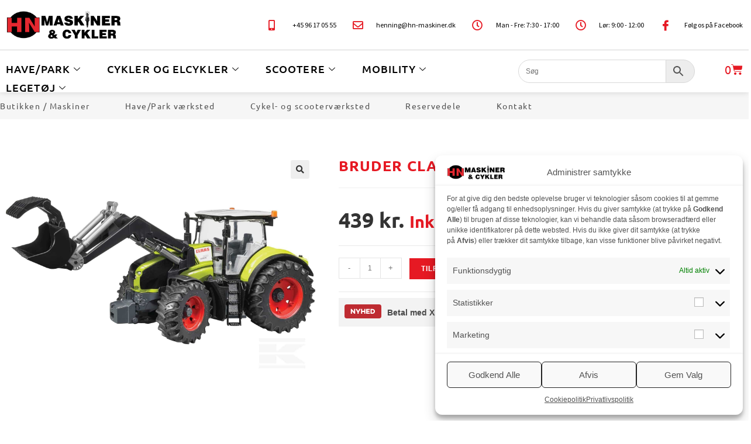

--- FILE ---
content_type: text/html; charset=UTF-8
request_url: https://hn-maskiner.dk/vare/bruder-claas-xerion-950-traktor/
body_size: 44306
content:
<!DOCTYPE html>
<html class="html" lang="da-DK">
<head>
	<meta charset="UTF-8">
	<link rel="profile" href="https://gmpg.org/xfn/11">

	<meta name='robots' content='index, follow, max-image-preview:large, max-snippet:-1, max-video-preview:-1' />
	<style>img:is([sizes="auto" i], [sizes^="auto," i]) { contain-intrinsic-size: 3000px 1500px }</style>
	
<!-- Google Tag Manager for WordPress by gtm4wp.com -->
<script data-cfasync="false" data-pagespeed-no-defer>
	var gtm4wp_datalayer_name = "dataLayer";
	var dataLayer = dataLayer || [];
	const gtm4wp_use_sku_instead = false;
	const gtm4wp_currency = 'DKK';
	const gtm4wp_product_per_impression = 10;
	const gtm4wp_clear_ecommerce = true;
</script>
<!-- End Google Tag Manager for WordPress by gtm4wp.com --><meta name="viewport" content="width=device-width, initial-scale=1">
	<!-- This site is optimized with the Yoast SEO plugin v24.8.1 - https://yoast.com/wordpress/plugins/seo/ -->
	<title>Bruder Claas Xerion 950 traktor - HN Maskiner</title><link rel="preload" data-rocket-preload as="image" href="https://hn-maskiner.dk/wp-content/uploads/2021/02/u03013_2.jpg" fetchpriority="high">
	<link rel="canonical" href="https://hn-maskiner.dk/vare/bruder-claas-xerion-950-traktor/" />
	<meta property="og:locale" content="da_DK" />
	<meta property="og:type" content="article" />
	<meta property="og:title" content="Bruder Claas Xerion 950 traktor - HN Maskiner" />
	<meta property="og:description" content="Størrelsesforhold 1:16" />
	<meta property="og:url" content="https://hn-maskiner.dk/vare/bruder-claas-xerion-950-traktor/" />
	<meta property="og:site_name" content="HN Maskiner" />
	<meta property="article:modified_time" content="2025-12-19T16:12:59+00:00" />
	<meta property="og:image" content="https://hn-maskiner.dk/wp-content/uploads/2021/02/u03013_2.jpg" />
	<meta property="og:image:width" content="1600" />
	<meta property="og:image:height" content="1200" />
	<meta property="og:image:type" content="image/jpeg" />
	<meta name="twitter:card" content="summary_large_image" />
	<script type="application/ld+json" class="yoast-schema-graph">{"@context":"https://schema.org","@graph":[{"@type":"WebPage","@id":"https://hn-maskiner.dk/vare/bruder-claas-xerion-950-traktor/","url":"https://hn-maskiner.dk/vare/bruder-claas-xerion-950-traktor/","name":"Bruder Claas Xerion 950 traktor - HN Maskiner","isPartOf":{"@id":"https://hn-maskiner.dk/#website"},"primaryImageOfPage":{"@id":"https://hn-maskiner.dk/vare/bruder-claas-xerion-950-traktor/#primaryimage"},"image":{"@id":"https://hn-maskiner.dk/vare/bruder-claas-xerion-950-traktor/#primaryimage"},"thumbnailUrl":"https://hn-maskiner.dk/wp-content/uploads/2021/02/u03013_2.jpg","datePublished":"2021-02-23T13:22:44+00:00","dateModified":"2025-12-19T16:12:59+00:00","breadcrumb":{"@id":"https://hn-maskiner.dk/vare/bruder-claas-xerion-950-traktor/#breadcrumb"},"inLanguage":"da-DK","potentialAction":[{"@type":"ReadAction","target":["https://hn-maskiner.dk/vare/bruder-claas-xerion-950-traktor/"]}]},{"@type":"ImageObject","inLanguage":"da-DK","@id":"https://hn-maskiner.dk/vare/bruder-claas-xerion-950-traktor/#primaryimage","url":"https://hn-maskiner.dk/wp-content/uploads/2021/02/u03013_2.jpg","contentUrl":"https://hn-maskiner.dk/wp-content/uploads/2021/02/u03013_2.jpg","width":1600,"height":1200},{"@type":"BreadcrumbList","@id":"https://hn-maskiner.dk/vare/bruder-claas-xerion-950-traktor/#breadcrumb","itemListElement":[{"@type":"ListItem","position":1,"name":"Hjem","item":"https://hn-maskiner.dk/"},{"@type":"ListItem","position":2,"name":"Shop","item":"https://hn-maskiner.dk/shop/"},{"@type":"ListItem","position":3,"name":"Bruder Claas Xerion 950 traktor"}]},{"@type":"WebSite","@id":"https://hn-maskiner.dk/#website","url":"https://hn-maskiner.dk/","name":"HN Maskiner & Cykler","description":"Alt i maskiner til pleje og vedligeholdelse af have, park, skov og vejarealer","publisher":{"@id":"https://hn-maskiner.dk/#organization"},"potentialAction":[{"@type":"SearchAction","target":{"@type":"EntryPoint","urlTemplate":"https://hn-maskiner.dk/?s={search_term_string}"},"query-input":{"@type":"PropertyValueSpecification","valueRequired":true,"valueName":"search_term_string"}}],"inLanguage":"da-DK"},{"@type":"Organization","@id":"https://hn-maskiner.dk/#organization","name":"HN Maskiner & Cykler","url":"https://hn-maskiner.dk/","logo":{"@type":"ImageObject","inLanguage":"da-DK","@id":"https://hn-maskiner.dk/#/schema/logo/image/","url":"https://hn-maskiner.dk/wp-content/uploads/2025/09/Billede1.png","contentUrl":"https://hn-maskiner.dk/wp-content/uploads/2025/09/Billede1.png","width":1083,"height":488,"caption":"HN Maskiner & Cykler"},"image":{"@id":"https://hn-maskiner.dk/#/schema/logo/image/"}}]}</script>
	<!-- / Yoast SEO plugin. -->



<link rel="alternate" type="application/rss+xml" title="HN Maskiner &raquo; Feed" href="https://hn-maskiner.dk/feed/" />
<link rel="alternate" type="application/rss+xml" title="HN Maskiner &raquo;-kommentar-feed" href="https://hn-maskiner.dk/comments/feed/" />
<link rel="alternate" type="application/rss+xml" title="HN Maskiner &raquo; Bruder Claas Xerion 950 traktor-kommentar-feed" href="https://hn-maskiner.dk/vare/bruder-claas-xerion-950-traktor/feed/" />
<link data-minify="1" rel='stylesheet' id='font-awesome-css' href='https://hn-maskiner.dk/wp-content/cache/min/1/wp-content/themes/oceanwp/assets/fonts/fontawesome/css/all.min.css?ver=1764232994' media='all' />
<link data-minify="1" rel='stylesheet' id='berocket_products_label_style-css' href='https://hn-maskiner.dk/wp-content/cache/min/1/wp-content/plugins/woocommerce-advanced-products-labels/css/frontend.css?ver=1764232994' media='all' />
<style id='berocket_products_label_style-inline-css'>

            @media (min-width: 1025px) {
                .berocket_hide_on_device_desktop:not(.berocket_alabel_id_demo) {display:none!important;}
            }
            @media (min-width: 768px) and (max-width: 1024px) {
                .berocket_hide_on_device_tablet:not(.berocket_alabel_id_demo) {display:none!important;}
            }
            @media (max-width: 767px) {
                .berocket_hide_on_device_mobile:not(.berocket_alabel_id_demo) {display:none!important;}
            }
            

        .berocket_better_labels:before,
        .berocket_better_labels:after {
            clear: both;
            content: " ";
            display: block;
        }
        .berocket_better_labels.berocket_better_labels_image {
            position: absolute!important;
            top: 0px!important;
            bottom: 0px!important;
            left: 0px!important;
            right: 0px!important;
            pointer-events: none;
        }
        .berocket_better_labels.berocket_better_labels_image * {
            pointer-events: none;
        }
        .berocket_better_labels.berocket_better_labels_image img,
        .berocket_better_labels.berocket_better_labels_image .fa,
        .berocket_better_labels.berocket_better_labels_image .berocket_color_label,
        .berocket_better_labels.berocket_better_labels_image .berocket_image_background,
        .berocket_better_labels .berocket_better_labels_line .br_alabel,
        .berocket_better_labels .berocket_better_labels_line .br_alabel span {
            pointer-events: all;
        }
        .berocket_better_labels .berocket_color_label,
        .br_alabel .berocket_color_label {
            width: 100%;
            height: 100%;
            display: block;
        }
        .berocket_better_labels .berocket_better_labels_position_left {
            text-align:left;
            float: left;
            clear: left;
        }
        .berocket_better_labels .berocket_better_labels_position_center {
            text-align:center;
        }
        .berocket_better_labels .berocket_better_labels_position_right {
            text-align:right;
            float: right;
            clear: right;
        }
        .berocket_better_labels.berocket_better_labels_label {
            clear: both
        }
        .berocket_better_labels .berocket_better_labels_line {
            line-height: 1px;
        }
        .berocket_better_labels.berocket_better_labels_label .berocket_better_labels_line {
            clear: none;
        }
        .berocket_better_labels .berocket_better_labels_position_left .berocket_better_labels_line {
            clear: left;
        }
        .berocket_better_labels .berocket_better_labels_position_right .berocket_better_labels_line {
            clear: right;
        }
        .berocket_better_labels .berocket_better_labels_line .br_alabel {
            display: inline-block;
            position: relative;
            top: 0!important;
            left: 0!important;
            right: 0!important;
            line-height: 1px;
        }.berocket_better_labels .berocket_better_labels_position {
                display: flex;
                flex-direction: column;
            }
            .berocket_better_labels .berocket_better_labels_position.berocket_better_labels_position_left {
                align-items: start;
            }
            .berocket_better_labels .berocket_better_labels_position.berocket_better_labels_position_right {
                align-items: end;
            }
            .berocket_better_labels .berocket_better_labels_position.berocket_better_labels_position_center {
                align-items: center;
            }
            .berocket_better_labels .berocket_better_labels_position .berocket_better_labels_inline {
                display: flex;
                align-items: start;
            }
</style>
<link data-minify="1" rel='stylesheet' id='shipmondo-service-point-selector-block-style-css' href='https://hn-maskiner.dk/wp-content/cache/min/1/wp-content/plugins/pakkelabels-for-woocommerce/public/build/blocks/service-point-selector/style-view.css?ver=1764232994' media='all' />
<style id='wp-emoji-styles-inline-css'>

	img.wp-smiley, img.emoji {
		display: inline !important;
		border: none !important;
		box-shadow: none !important;
		height: 1em !important;
		width: 1em !important;
		margin: 0 0.07em !important;
		vertical-align: -0.1em !important;
		background: none !important;
		padding: 0 !important;
	}
</style>
<link rel='stylesheet' id='wp-block-library-css' href='https://hn-maskiner.dk/wp-includes/css/dist/block-library/style.min.css?ver=6.7.4' media='all' />
<style id='wp-block-library-theme-inline-css'>
.wp-block-audio :where(figcaption){color:#555;font-size:13px;text-align:center}.is-dark-theme .wp-block-audio :where(figcaption){color:#ffffffa6}.wp-block-audio{margin:0 0 1em}.wp-block-code{border:1px solid #ccc;border-radius:4px;font-family:Menlo,Consolas,monaco,monospace;padding:.8em 1em}.wp-block-embed :where(figcaption){color:#555;font-size:13px;text-align:center}.is-dark-theme .wp-block-embed :where(figcaption){color:#ffffffa6}.wp-block-embed{margin:0 0 1em}.blocks-gallery-caption{color:#555;font-size:13px;text-align:center}.is-dark-theme .blocks-gallery-caption{color:#ffffffa6}:root :where(.wp-block-image figcaption){color:#555;font-size:13px;text-align:center}.is-dark-theme :root :where(.wp-block-image figcaption){color:#ffffffa6}.wp-block-image{margin:0 0 1em}.wp-block-pullquote{border-bottom:4px solid;border-top:4px solid;color:currentColor;margin-bottom:1.75em}.wp-block-pullquote cite,.wp-block-pullquote footer,.wp-block-pullquote__citation{color:currentColor;font-size:.8125em;font-style:normal;text-transform:uppercase}.wp-block-quote{border-left:.25em solid;margin:0 0 1.75em;padding-left:1em}.wp-block-quote cite,.wp-block-quote footer{color:currentColor;font-size:.8125em;font-style:normal;position:relative}.wp-block-quote:where(.has-text-align-right){border-left:none;border-right:.25em solid;padding-left:0;padding-right:1em}.wp-block-quote:where(.has-text-align-center){border:none;padding-left:0}.wp-block-quote.is-large,.wp-block-quote.is-style-large,.wp-block-quote:where(.is-style-plain){border:none}.wp-block-search .wp-block-search__label{font-weight:700}.wp-block-search__button{border:1px solid #ccc;padding:.375em .625em}:where(.wp-block-group.has-background){padding:1.25em 2.375em}.wp-block-separator.has-css-opacity{opacity:.4}.wp-block-separator{border:none;border-bottom:2px solid;margin-left:auto;margin-right:auto}.wp-block-separator.has-alpha-channel-opacity{opacity:1}.wp-block-separator:not(.is-style-wide):not(.is-style-dots){width:100px}.wp-block-separator.has-background:not(.is-style-dots){border-bottom:none;height:1px}.wp-block-separator.has-background:not(.is-style-wide):not(.is-style-dots){height:2px}.wp-block-table{margin:0 0 1em}.wp-block-table td,.wp-block-table th{word-break:normal}.wp-block-table :where(figcaption){color:#555;font-size:13px;text-align:center}.is-dark-theme .wp-block-table :where(figcaption){color:#ffffffa6}.wp-block-video :where(figcaption){color:#555;font-size:13px;text-align:center}.is-dark-theme .wp-block-video :where(figcaption){color:#ffffffa6}.wp-block-video{margin:0 0 1em}:root :where(.wp-block-template-part.has-background){margin-bottom:0;margin-top:0;padding:1.25em 2.375em}
</style>
<link data-minify="1" rel='stylesheet' id='ultimate_blocks-cgb-style-css-css' href='https://hn-maskiner.dk/wp-content/cache/min/1/wp-content/plugins/ultimate-blocks/dist/blocks.style.build.css?ver=1764232994' media='all' />
<style id='classic-theme-styles-inline-css'>
/*! This file is auto-generated */
.wp-block-button__link{color:#fff;background-color:#32373c;border-radius:9999px;box-shadow:none;text-decoration:none;padding:calc(.667em + 2px) calc(1.333em + 2px);font-size:1.125em}.wp-block-file__button{background:#32373c;color:#fff;text-decoration:none}
</style>
<style id='global-styles-inline-css'>
:root{--wp--preset--aspect-ratio--square: 1;--wp--preset--aspect-ratio--4-3: 4/3;--wp--preset--aspect-ratio--3-4: 3/4;--wp--preset--aspect-ratio--3-2: 3/2;--wp--preset--aspect-ratio--2-3: 2/3;--wp--preset--aspect-ratio--16-9: 16/9;--wp--preset--aspect-ratio--9-16: 9/16;--wp--preset--color--black: #000000;--wp--preset--color--cyan-bluish-gray: #abb8c3;--wp--preset--color--white: #ffffff;--wp--preset--color--pale-pink: #f78da7;--wp--preset--color--vivid-red: #cf2e2e;--wp--preset--color--luminous-vivid-orange: #ff6900;--wp--preset--color--luminous-vivid-amber: #fcb900;--wp--preset--color--light-green-cyan: #7bdcb5;--wp--preset--color--vivid-green-cyan: #00d084;--wp--preset--color--pale-cyan-blue: #8ed1fc;--wp--preset--color--vivid-cyan-blue: #0693e3;--wp--preset--color--vivid-purple: #9b51e0;--wp--preset--gradient--vivid-cyan-blue-to-vivid-purple: linear-gradient(135deg,rgba(6,147,227,1) 0%,rgb(155,81,224) 100%);--wp--preset--gradient--light-green-cyan-to-vivid-green-cyan: linear-gradient(135deg,rgb(122,220,180) 0%,rgb(0,208,130) 100%);--wp--preset--gradient--luminous-vivid-amber-to-luminous-vivid-orange: linear-gradient(135deg,rgba(252,185,0,1) 0%,rgba(255,105,0,1) 100%);--wp--preset--gradient--luminous-vivid-orange-to-vivid-red: linear-gradient(135deg,rgba(255,105,0,1) 0%,rgb(207,46,46) 100%);--wp--preset--gradient--very-light-gray-to-cyan-bluish-gray: linear-gradient(135deg,rgb(238,238,238) 0%,rgb(169,184,195) 100%);--wp--preset--gradient--cool-to-warm-spectrum: linear-gradient(135deg,rgb(74,234,220) 0%,rgb(151,120,209) 20%,rgb(207,42,186) 40%,rgb(238,44,130) 60%,rgb(251,105,98) 80%,rgb(254,248,76) 100%);--wp--preset--gradient--blush-light-purple: linear-gradient(135deg,rgb(255,206,236) 0%,rgb(152,150,240) 100%);--wp--preset--gradient--blush-bordeaux: linear-gradient(135deg,rgb(254,205,165) 0%,rgb(254,45,45) 50%,rgb(107,0,62) 100%);--wp--preset--gradient--luminous-dusk: linear-gradient(135deg,rgb(255,203,112) 0%,rgb(199,81,192) 50%,rgb(65,88,208) 100%);--wp--preset--gradient--pale-ocean: linear-gradient(135deg,rgb(255,245,203) 0%,rgb(182,227,212) 50%,rgb(51,167,181) 100%);--wp--preset--gradient--electric-grass: linear-gradient(135deg,rgb(202,248,128) 0%,rgb(113,206,126) 100%);--wp--preset--gradient--midnight: linear-gradient(135deg,rgb(2,3,129) 0%,rgb(40,116,252) 100%);--wp--preset--font-size--small: 13px;--wp--preset--font-size--medium: 20px;--wp--preset--font-size--large: 36px;--wp--preset--font-size--x-large: 42px;--wp--preset--font-family--inter: "Inter", sans-serif;--wp--preset--font-family--cardo: Cardo;--wp--preset--spacing--20: 0.44rem;--wp--preset--spacing--30: 0.67rem;--wp--preset--spacing--40: 1rem;--wp--preset--spacing--50: 1.5rem;--wp--preset--spacing--60: 2.25rem;--wp--preset--spacing--70: 3.38rem;--wp--preset--spacing--80: 5.06rem;--wp--preset--shadow--natural: 6px 6px 9px rgba(0, 0, 0, 0.2);--wp--preset--shadow--deep: 12px 12px 50px rgba(0, 0, 0, 0.4);--wp--preset--shadow--sharp: 6px 6px 0px rgba(0, 0, 0, 0.2);--wp--preset--shadow--outlined: 6px 6px 0px -3px rgba(255, 255, 255, 1), 6px 6px rgba(0, 0, 0, 1);--wp--preset--shadow--crisp: 6px 6px 0px rgba(0, 0, 0, 1);}:where(.is-layout-flex){gap: 0.5em;}:where(.is-layout-grid){gap: 0.5em;}body .is-layout-flex{display: flex;}.is-layout-flex{flex-wrap: wrap;align-items: center;}.is-layout-flex > :is(*, div){margin: 0;}body .is-layout-grid{display: grid;}.is-layout-grid > :is(*, div){margin: 0;}:where(.wp-block-columns.is-layout-flex){gap: 2em;}:where(.wp-block-columns.is-layout-grid){gap: 2em;}:where(.wp-block-post-template.is-layout-flex){gap: 1.25em;}:where(.wp-block-post-template.is-layout-grid){gap: 1.25em;}.has-black-color{color: var(--wp--preset--color--black) !important;}.has-cyan-bluish-gray-color{color: var(--wp--preset--color--cyan-bluish-gray) !important;}.has-white-color{color: var(--wp--preset--color--white) !important;}.has-pale-pink-color{color: var(--wp--preset--color--pale-pink) !important;}.has-vivid-red-color{color: var(--wp--preset--color--vivid-red) !important;}.has-luminous-vivid-orange-color{color: var(--wp--preset--color--luminous-vivid-orange) !important;}.has-luminous-vivid-amber-color{color: var(--wp--preset--color--luminous-vivid-amber) !important;}.has-light-green-cyan-color{color: var(--wp--preset--color--light-green-cyan) !important;}.has-vivid-green-cyan-color{color: var(--wp--preset--color--vivid-green-cyan) !important;}.has-pale-cyan-blue-color{color: var(--wp--preset--color--pale-cyan-blue) !important;}.has-vivid-cyan-blue-color{color: var(--wp--preset--color--vivid-cyan-blue) !important;}.has-vivid-purple-color{color: var(--wp--preset--color--vivid-purple) !important;}.has-black-background-color{background-color: var(--wp--preset--color--black) !important;}.has-cyan-bluish-gray-background-color{background-color: var(--wp--preset--color--cyan-bluish-gray) !important;}.has-white-background-color{background-color: var(--wp--preset--color--white) !important;}.has-pale-pink-background-color{background-color: var(--wp--preset--color--pale-pink) !important;}.has-vivid-red-background-color{background-color: var(--wp--preset--color--vivid-red) !important;}.has-luminous-vivid-orange-background-color{background-color: var(--wp--preset--color--luminous-vivid-orange) !important;}.has-luminous-vivid-amber-background-color{background-color: var(--wp--preset--color--luminous-vivid-amber) !important;}.has-light-green-cyan-background-color{background-color: var(--wp--preset--color--light-green-cyan) !important;}.has-vivid-green-cyan-background-color{background-color: var(--wp--preset--color--vivid-green-cyan) !important;}.has-pale-cyan-blue-background-color{background-color: var(--wp--preset--color--pale-cyan-blue) !important;}.has-vivid-cyan-blue-background-color{background-color: var(--wp--preset--color--vivid-cyan-blue) !important;}.has-vivid-purple-background-color{background-color: var(--wp--preset--color--vivid-purple) !important;}.has-black-border-color{border-color: var(--wp--preset--color--black) !important;}.has-cyan-bluish-gray-border-color{border-color: var(--wp--preset--color--cyan-bluish-gray) !important;}.has-white-border-color{border-color: var(--wp--preset--color--white) !important;}.has-pale-pink-border-color{border-color: var(--wp--preset--color--pale-pink) !important;}.has-vivid-red-border-color{border-color: var(--wp--preset--color--vivid-red) !important;}.has-luminous-vivid-orange-border-color{border-color: var(--wp--preset--color--luminous-vivid-orange) !important;}.has-luminous-vivid-amber-border-color{border-color: var(--wp--preset--color--luminous-vivid-amber) !important;}.has-light-green-cyan-border-color{border-color: var(--wp--preset--color--light-green-cyan) !important;}.has-vivid-green-cyan-border-color{border-color: var(--wp--preset--color--vivid-green-cyan) !important;}.has-pale-cyan-blue-border-color{border-color: var(--wp--preset--color--pale-cyan-blue) !important;}.has-vivid-cyan-blue-border-color{border-color: var(--wp--preset--color--vivid-cyan-blue) !important;}.has-vivid-purple-border-color{border-color: var(--wp--preset--color--vivid-purple) !important;}.has-vivid-cyan-blue-to-vivid-purple-gradient-background{background: var(--wp--preset--gradient--vivid-cyan-blue-to-vivid-purple) !important;}.has-light-green-cyan-to-vivid-green-cyan-gradient-background{background: var(--wp--preset--gradient--light-green-cyan-to-vivid-green-cyan) !important;}.has-luminous-vivid-amber-to-luminous-vivid-orange-gradient-background{background: var(--wp--preset--gradient--luminous-vivid-amber-to-luminous-vivid-orange) !important;}.has-luminous-vivid-orange-to-vivid-red-gradient-background{background: var(--wp--preset--gradient--luminous-vivid-orange-to-vivid-red) !important;}.has-very-light-gray-to-cyan-bluish-gray-gradient-background{background: var(--wp--preset--gradient--very-light-gray-to-cyan-bluish-gray) !important;}.has-cool-to-warm-spectrum-gradient-background{background: var(--wp--preset--gradient--cool-to-warm-spectrum) !important;}.has-blush-light-purple-gradient-background{background: var(--wp--preset--gradient--blush-light-purple) !important;}.has-blush-bordeaux-gradient-background{background: var(--wp--preset--gradient--blush-bordeaux) !important;}.has-luminous-dusk-gradient-background{background: var(--wp--preset--gradient--luminous-dusk) !important;}.has-pale-ocean-gradient-background{background: var(--wp--preset--gradient--pale-ocean) !important;}.has-electric-grass-gradient-background{background: var(--wp--preset--gradient--electric-grass) !important;}.has-midnight-gradient-background{background: var(--wp--preset--gradient--midnight) !important;}.has-small-font-size{font-size: var(--wp--preset--font-size--small) !important;}.has-medium-font-size{font-size: var(--wp--preset--font-size--medium) !important;}.has-large-font-size{font-size: var(--wp--preset--font-size--large) !important;}.has-x-large-font-size{font-size: var(--wp--preset--font-size--x-large) !important;}
:where(.wp-block-post-template.is-layout-flex){gap: 1.25em;}:where(.wp-block-post-template.is-layout-grid){gap: 1.25em;}
:where(.wp-block-columns.is-layout-flex){gap: 2em;}:where(.wp-block-columns.is-layout-grid){gap: 2em;}
:root :where(.wp-block-pullquote){font-size: 1.5em;line-height: 1.6;}
</style>
<link rel='stylesheet' id='ae-pro-css-css' href='https://hn-maskiner.dk/wp-content/plugins/anywhere-elementor-pro/includes/assets/css/ae-pro.min.css?ver=2.28.1' media='all' />
<link data-minify="1" rel='stylesheet' id='bg-shce-genericons-css' href='https://hn-maskiner.dk/wp-content/cache/min/1/wp-content/plugins/show-hidecollapse-expand/assets/css/genericons/genericons.css?ver=1764232994' media='all' />
<link data-minify="1" rel='stylesheet' id='bg-show-hide-css' href='https://hn-maskiner.dk/wp-content/cache/min/1/wp-content/plugins/show-hidecollapse-expand/assets/css/bg-show-hide.css?ver=1764232994' media='all' />
<link data-minify="1" rel='stylesheet' id='sparxpres-websale-css' href='https://hn-maskiner.dk/wp-content/cache/min/1/wp-content/plugins/sparxpres-for-woocommerce/assets/css/sparxpres-websale.css?ver=1764232999' media='all' />
<link data-minify="1" rel='stylesheet' id='ub-extension-style-css-css' href='https://hn-maskiner.dk/wp-content/cache/min/1/wp-content/plugins/ultimate-blocks/src/extensions/style.css?ver=1764232994' media='all' />
<link rel='stylesheet' id='photoswipe-css' href='https://hn-maskiner.dk/wp-content/plugins/woocommerce/assets/css/photoswipe/photoswipe.min.css?ver=9.7.2' media='all' />
<link rel='stylesheet' id='photoswipe-default-skin-css' href='https://hn-maskiner.dk/wp-content/plugins/woocommerce/assets/css/photoswipe/default-skin/default-skin.min.css?ver=9.7.2' media='all' />
<style id='woocommerce-inline-inline-css'>
.woocommerce form .form-row .required { visibility: visible; }
</style>
<link rel='stylesheet' id='aws-style-css' href='https://hn-maskiner.dk/wp-content/plugins/advanced-woo-search/assets/css/common.min.css?ver=3.30' media='all' />
<link rel='stylesheet' id='cmplz-general-css' href='https://hn-maskiner.dk/wp-content/plugins/complianz-gdpr-premium/assets/css/cookieblocker.min.css?ver=1746170107' media='all' />
<link rel='stylesheet' id='vegas-css-css' href='https://hn-maskiner.dk/wp-content/plugins/anywhere-elementor-pro/includes/assets/lib/vegas/vegas.min.css?ver=2.4.0' media='all' />
<link data-minify="1" rel='stylesheet' id='brands-styles-css' href='https://hn-maskiner.dk/wp-content/cache/min/1/wp-content/plugins/woocommerce/assets/css/brands.css?ver=1764232994' media='all' />
<link rel='stylesheet' id='oceanwp-woo-mini-cart-css' href='https://hn-maskiner.dk/wp-content/themes/oceanwp/assets/css/woo/woo-mini-cart.min.css?ver=6.7.4' media='all' />
<link data-minify="1" rel='stylesheet' id='simple-line-icons-css' href='https://hn-maskiner.dk/wp-content/cache/min/1/wp-content/themes/oceanwp/assets/css/third/simple-line-icons.min.css?ver=1764232994' media='all' />
<link rel='stylesheet' id='oceanwp-style-css' href='https://hn-maskiner.dk/wp-content/themes/oceanwp/assets/css/style.min.css?ver=4.0.7' media='all' />
<style id='oceanwp-style-inline-css'>
body div.wpforms-container-full .wpforms-form input[type=submit]:hover,
			body div.wpforms-container-full .wpforms-form input[type=submit]:active,
			body div.wpforms-container-full .wpforms-form button[type=submit]:hover,
			body div.wpforms-container-full .wpforms-form button[type=submit]:active,
			body div.wpforms-container-full .wpforms-form .wpforms-page-button:hover,
			body div.wpforms-container-full .wpforms-form .wpforms-page-button:active,
			body .wp-core-ui div.wpforms-container-full .wpforms-form input[type=submit]:hover,
			body .wp-core-ui div.wpforms-container-full .wpforms-form input[type=submit]:active,
			body .wp-core-ui div.wpforms-container-full .wpforms-form button[type=submit]:hover,
			body .wp-core-ui div.wpforms-container-full .wpforms-form button[type=submit]:active,
			body .wp-core-ui div.wpforms-container-full .wpforms-form .wpforms-page-button:hover,
			body .wp-core-ui div.wpforms-container-full .wpforms-form .wpforms-page-button:active {
					background: linear-gradient(0deg, rgba(0, 0, 0, 0.2), rgba(0, 0, 0, 0.2)), var(--wpforms-button-background-color-alt, var(--wpforms-button-background-color)) !important;
			}
</style>
<link rel='stylesheet' id='elementor-frontend-css' href='https://hn-maskiner.dk/wp-content/plugins/elementor/assets/css/frontend.min.css?ver=3.28.3' media='all' />
<link rel='stylesheet' id='widget-image-css' href='https://hn-maskiner.dk/wp-content/plugins/elementor/assets/css/widget-image.min.css?ver=3.28.3' media='all' />
<link rel='stylesheet' id='widget-icon-list-css' href='https://hn-maskiner.dk/wp-content/plugins/elementor/assets/css/widget-icon-list.min.css?ver=3.28.3' media='all' />
<link rel='stylesheet' id='widget-woocommerce-menu-cart-css' href='https://hn-maskiner.dk/wp-content/plugins/elementor-pro/assets/css/widget-woocommerce-menu-cart.min.css?ver=3.28.2' media='all' />
<link rel='stylesheet' id='e-sticky-css' href='https://hn-maskiner.dk/wp-content/plugins/elementor-pro/assets/css/modules/sticky.min.css?ver=3.28.2' media='all' />
<link rel='stylesheet' id='widget-nav-menu-css' href='https://hn-maskiner.dk/wp-content/plugins/elementor-pro/assets/css/widget-nav-menu.min.css?ver=3.28.2' media='all' />
<link rel='stylesheet' id='widget-heading-css' href='https://hn-maskiner.dk/wp-content/plugins/elementor/assets/css/widget-heading.min.css?ver=3.28.3' media='all' />
<link rel='stylesheet' id='widget-woocommerce-product-images-css' href='https://hn-maskiner.dk/wp-content/plugins/elementor-pro/assets/css/widget-woocommerce-product-images.min.css?ver=3.28.2' media='all' />
<link rel='stylesheet' id='widget-woocommerce-product-price-css' href='https://hn-maskiner.dk/wp-content/plugins/elementor-pro/assets/css/widget-woocommerce-product-price.min.css?ver=3.28.2' media='all' />
<link rel='stylesheet' id='widget-woocommerce-product-add-to-cart-css' href='https://hn-maskiner.dk/wp-content/plugins/elementor-pro/assets/css/widget-woocommerce-product-add-to-cart.min.css?ver=3.28.2' media='all' />
<link rel='stylesheet' id='widget-woocommerce-product-data-tabs-css' href='https://hn-maskiner.dk/wp-content/plugins/elementor-pro/assets/css/widget-woocommerce-product-data-tabs.min.css?ver=3.28.2' media='all' />
<link rel='stylesheet' id='widget-spacer-css' href='https://hn-maskiner.dk/wp-content/plugins/elementor/assets/css/widget-spacer.min.css?ver=3.28.3' media='all' />
<link rel='stylesheet' id='widget-woocommerce-products-css' href='https://hn-maskiner.dk/wp-content/plugins/elementor-pro/assets/css/widget-woocommerce-products.min.css?ver=3.28.2' media='all' />
<link data-minify="1" rel='stylesheet' id='elementor-icons-css' href='https://hn-maskiner.dk/wp-content/cache/min/1/wp-content/plugins/elementor/assets/lib/eicons/css/elementor-icons.min.css?ver=1764232994' media='all' />
<link rel='stylesheet' id='elementor-post-42-css' href='https://hn-maskiner.dk/wp-content/uploads/elementor/css/post-42.css?ver=1751880193' media='all' />
<link rel='stylesheet' id='elementor-post-4727-css' href='https://hn-maskiner.dk/wp-content/uploads/elementor/css/post-4727.css?ver=1751880194' media='all' />
<link rel='stylesheet' id='elementor-post-153-css' href='https://hn-maskiner.dk/wp-content/uploads/elementor/css/post-153.css?ver=1751880194' media='all' />
<link rel='stylesheet' id='elementor-post-180-css' href='https://hn-maskiner.dk/wp-content/uploads/elementor/css/post-180.css?ver=1751880226' media='all' />
<link rel='stylesheet' id='oceanwp-woocommerce-css' href='https://hn-maskiner.dk/wp-content/themes/oceanwp/assets/css/woo/woocommerce.min.css?ver=6.7.4' media='all' />
<link data-minify="1" rel='stylesheet' id='oceanwp-woo-star-font-css' href='https://hn-maskiner.dk/wp-content/cache/min/1/wp-content/themes/oceanwp/assets/css/woo/woo-star-font.min.css?ver=1764232994' media='all' />
<link rel='stylesheet' id='oceanwp-woo-quick-view-css' href='https://hn-maskiner.dk/wp-content/themes/oceanwp/assets/css/woo/woo-quick-view.min.css?ver=6.7.4' media='all' />
<link rel='stylesheet' id='oceanwp-woo-floating-bar-css' href='https://hn-maskiner.dk/wp-content/themes/oceanwp/assets/css/woo/woo-floating-bar.min.css?ver=6.7.4' media='all' />
<link data-minify="1" rel='stylesheet' id='ekit-widget-styles-css' href='https://hn-maskiner.dk/wp-content/cache/min/1/wp-content/plugins/elementskit-lite/widgets/init/assets/css/widget-styles.css?ver=1764232994' media='all' />
<link data-minify="1" rel='stylesheet' id='ekit-responsive-css' href='https://hn-maskiner.dk/wp-content/cache/min/1/wp-content/plugins/elementskit-lite/widgets/init/assets/css/responsive.css?ver=1764232994' media='all' />
<link data-minify="1" rel='stylesheet' id='ecs-styles-css' href='https://hn-maskiner.dk/wp-content/cache/min/1/wp-content/plugins/ele-custom-skin/assets/css/ecs-style.css?ver=1764232994' media='all' />
<link rel='stylesheet' id='elementor-post-359-css' href='https://hn-maskiner.dk/wp-content/uploads/elementor/css/post-359.css?ver=1694509660' media='all' />
<link rel='stylesheet' id='elementor-post-13628-css' href='https://hn-maskiner.dk/wp-content/uploads/elementor/css/post-13628.css?ver=1730109561' media='all' />
<link data-minify="1" rel='stylesheet' id='eci-icon-fonts-css' href='https://hn-maskiner.dk/wp-content/cache/min/1/wp-content/uploads/elementor_icons_files/merged-icons-font.css?ver=1764232994' media='all' />
<link data-minify="1" rel='stylesheet' id='prdctfltr-css' href='https://hn-maskiner.dk/wp-content/cache/min/1/wp-content/plugins/prdctfltr/includes/css/styles.css?ver=1764232994' media='all' />
<link data-minify="1" rel='stylesheet' id='elementor-gf-local-ubuntu-css' href='https://hn-maskiner.dk/wp-content/cache/min/1/wp-content/uploads/elementor/google-fonts/css/ubuntu.css?ver=1764232994' media='all' />
<link data-minify="1" rel='stylesheet' id='elementor-gf-local-sourcesanspro-css' href='https://hn-maskiner.dk/wp-content/cache/min/1/wp-content/uploads/elementor/google-fonts/css/sourcesanspro.css?ver=1764232994' media='all' />
<link rel='stylesheet' id='elementor-icons-shared-0-css' href='https://hn-maskiner.dk/wp-content/plugins/elementor/assets/lib/font-awesome/css/fontawesome.min.css?ver=5.15.3' media='all' />
<link data-minify="1" rel='stylesheet' id='elementor-icons-fa-solid-css' href='https://hn-maskiner.dk/wp-content/cache/min/1/wp-content/plugins/elementor/assets/lib/font-awesome/css/solid.min.css?ver=1764232994' media='all' />
<link data-minify="1" rel='stylesheet' id='elementor-icons-fa-regular-css' href='https://hn-maskiner.dk/wp-content/cache/min/1/wp-content/plugins/elementor/assets/lib/font-awesome/css/regular.min.css?ver=1764232994' media='all' />
<link data-minify="1" rel='stylesheet' id='elementor-icons-ekiticons-css' href='https://hn-maskiner.dk/wp-content/cache/min/1/wp-content/plugins/elementskit-lite/modules/elementskit-icon-pack/assets/css/ekiticons.css?ver=1764232994' media='all' />
<script type="text/template" id="tmpl-variation-template">
	<div class="woocommerce-variation-description">{{{ data.variation.variation_description }}}</div>
	<div class="woocommerce-variation-price">{{{ data.variation.price_html }}}</div>
	<div class="woocommerce-variation-availability">{{{ data.variation.availability_html }}}</div>
</script>
<script type="text/template" id="tmpl-unavailable-variation-template">
	<p role="alert">Beklager, denne vare er ikke tilgængelig. Vælg venligst en anden kombination.</p>
</script>
<script src="https://hn-maskiner.dk/wp-includes/js/jquery/jquery.min.js?ver=3.7.1" id="jquery-core-js"></script>
<script src="https://hn-maskiner.dk/wp-includes/js/jquery/jquery-migrate.min.js?ver=3.4.1" id="jquery-migrate-js"></script>
<script id="print-invoices-packing-slip-labels-for-woocommerce_public-js-extra">
var wf_pklist_params_public = {"show_document_preview":"No","document_access_type":"logged_in","is_user_logged_in":"","msgs":{"invoice_number_prompt_free_order":"'Generer faktura for gratis ordrer' er deaktiveret i Fakturaindstillinger> Avanceret. Du fors\u00f8ger at generere faktura for denne gratis ordre. Forts\u00e6t?","creditnote_number_prompt":"Tilbagebetaling i denne r\u00e6kkef\u00f8lge lader ikke til at have et kreditnummer endnu. Vil du generere en manuelt?","invoice_number_prompt_no_from_addr":"Udfyld venligst `fra-adressen` i pluginnets generelle indstillinger.","invoice_title_prompt":"Faktura","invoice_number_prompt":"nummer er ikke genereret endnu. Vil du manuelt generere en?","pop_dont_show_again":false,"request_error":"Fejl ved anmodning.","error_loading_data":"Fejl ved indl\u00e6sning af data.","min_value_error":"minimumsv\u00e6rdien b\u00f8r v\u00e6re","generating_document_text":"Genererer dokument...","new_tab_open_error":"Kunne ikke \u00e5bne ny fane. Tjek venligst dine browserindstillinger."}};
</script>
<script src="https://hn-maskiner.dk/wp-content/plugins/print-invoices-packing-slip-labels-for-woocommerce/public/js/wf-woocommerce-packing-list-public.js?ver=4.7.5" id="print-invoices-packing-slip-labels-for-woocommerce_public-js"></script>
<script src="https://hn-maskiner.dk/wp-content/plugins/sparxpres-for-woocommerce/assets/js/sparxpres-websale.js?ver=1.2.20" id="sparxpres-websale-js"></script>
<script id="wc-single-product-js-extra">
var wc_single_product_params = {"i18n_required_rating_text":"V\u00e6lg venligst en bed\u00f8mmelse","i18n_rating_options":["1 ud af 5 stjerner","2 ud af 5 stjerner","3 ud af 5 stjerner","4 ud af 5 stjerner","5 ud af 5 stjerner"],"i18n_product_gallery_trigger_text":"View full-screen image gallery","review_rating_required":"no","flexslider":{"rtl":false,"animation":"slide","smoothHeight":true,"directionNav":false,"controlNav":"thumbnails","slideshow":false,"animationSpeed":500,"animationLoop":false,"allowOneSlide":false},"zoom_enabled":"1","zoom_options":[],"photoswipe_enabled":"1","photoswipe_options":{"shareEl":false,"closeOnScroll":false,"history":false,"hideAnimationDuration":0,"showAnimationDuration":0},"flexslider_enabled":"1"};
</script>
<script src="https://hn-maskiner.dk/wp-content/plugins/woocommerce/assets/js/frontend/single-product.min.js?ver=9.7.2" id="wc-single-product-js" defer data-wp-strategy="defer"></script>
<script src="https://hn-maskiner.dk/wp-content/plugins/woocommerce/assets/js/jquery-blockui/jquery.blockUI.min.js?ver=2.7.0-wc.9.7.2" id="jquery-blockui-js" defer data-wp-strategy="defer"></script>
<script id="wc-add-to-cart-js-extra">
var wc_add_to_cart_params = {"ajax_url":"\/wp-admin\/admin-ajax.php","wc_ajax_url":"\/?wc-ajax=%%endpoint%%","i18n_view_cart":"Se kurv","cart_url":"https:\/\/hn-maskiner.dk\/kurv\/","is_cart":"","cart_redirect_after_add":"no"};
</script>
<script src="https://hn-maskiner.dk/wp-content/plugins/woocommerce/assets/js/frontend/add-to-cart.min.js?ver=9.7.2" id="wc-add-to-cart-js" defer data-wp-strategy="defer"></script>
<script src="https://hn-maskiner.dk/wp-content/plugins/woocommerce/assets/js/zoom/jquery.zoom.min.js?ver=1.7.21-wc.9.7.2" id="zoom-js" defer data-wp-strategy="defer"></script>
<script src="https://hn-maskiner.dk/wp-content/plugins/woocommerce/assets/js/flexslider/jquery.flexslider.min.js?ver=2.7.2-wc.9.7.2" id="flexslider-js" defer data-wp-strategy="defer"></script>
<script src="https://hn-maskiner.dk/wp-content/plugins/woocommerce/assets/js/photoswipe/photoswipe.min.js?ver=4.1.1-wc.9.7.2" id="photoswipe-js" defer data-wp-strategy="defer"></script>
<script src="https://hn-maskiner.dk/wp-content/plugins/woocommerce/assets/js/photoswipe/photoswipe-ui-default.min.js?ver=4.1.1-wc.9.7.2" id="photoswipe-ui-default-js" defer data-wp-strategy="defer"></script>
<script src="https://hn-maskiner.dk/wp-content/plugins/woocommerce/assets/js/js-cookie/js.cookie.min.js?ver=2.1.4-wc.9.7.2" id="js-cookie-js" defer data-wp-strategy="defer"></script>
<script id="woocommerce-js-extra">
var woocommerce_params = {"ajax_url":"\/wp-admin\/admin-ajax.php","wc_ajax_url":"\/?wc-ajax=%%endpoint%%","i18n_password_show":"Vis adgangskode","i18n_password_hide":"Skjul adgangskode"};
</script>
<script src="https://hn-maskiner.dk/wp-content/plugins/woocommerce/assets/js/frontend/woocommerce.min.js?ver=9.7.2" id="woocommerce-js" defer data-wp-strategy="defer"></script>
<script id="ecs_ajax_load-js-extra">
var ecs_ajax_params = {"ajaxurl":"https:\/\/hn-maskiner.dk\/wp-admin\/admin-ajax.php","posts":"{\"page\":0,\"product\":\"bruder-claas-xerion-950-traktor\",\"post_type\":\"product\",\"name\":\"bruder-claas-xerion-950-traktor\",\"error\":\"\",\"m\":\"\",\"p\":0,\"post_parent\":\"\",\"subpost\":\"\",\"subpost_id\":\"\",\"attachment\":\"\",\"attachment_id\":0,\"pagename\":\"\",\"page_id\":0,\"second\":\"\",\"minute\":\"\",\"hour\":\"\",\"day\":0,\"monthnum\":0,\"year\":0,\"w\":0,\"category_name\":\"\",\"tag\":\"\",\"cat\":\"\",\"tag_id\":\"\",\"author\":\"\",\"author_name\":\"\",\"feed\":\"\",\"tb\":\"\",\"paged\":0,\"meta_key\":\"\",\"meta_value\":\"\",\"preview\":\"\",\"s\":\"\",\"sentence\":\"\",\"title\":\"\",\"fields\":\"\",\"menu_order\":\"\",\"embed\":\"\",\"category__in\":[],\"category__not_in\":[],\"category__and\":[],\"post__in\":[],\"post__not_in\":[],\"post_name__in\":[],\"tag__in\":[],\"tag__not_in\":[],\"tag__and\":[],\"tag_slug__in\":[],\"tag_slug__and\":[],\"post_parent__in\":[],\"post_parent__not_in\":[],\"author__in\":[],\"author__not_in\":[],\"search_columns\":[],\"ignore_sticky_posts\":false,\"suppress_filters\":false,\"cache_results\":true,\"update_post_term_cache\":true,\"update_menu_item_cache\":false,\"lazy_load_term_meta\":true,\"update_post_meta_cache\":true,\"posts_per_page\":10,\"nopaging\":false,\"comments_per_page\":\"50\",\"no_found_rows\":false,\"order\":\"DESC\"}"};
</script>
<script src="https://hn-maskiner.dk/wp-content/plugins/ele-custom-skin/assets/js/ecs_ajax_pagination.js?ver=3.1.9" id="ecs_ajax_load-js"></script>
<script src="https://hn-maskiner.dk/wp-includes/js/underscore.min.js?ver=1.13.7" id="underscore-js"></script>
<script id="wp-util-js-extra">
var _wpUtilSettings = {"ajax":{"url":"\/wp-admin\/admin-ajax.php"}};
</script>
<script src="https://hn-maskiner.dk/wp-includes/js/wp-util.min.js?ver=6.7.4" id="wp-util-js"></script>
<script id="wc-add-to-cart-variation-js-extra">
var wc_add_to_cart_variation_params = {"wc_ajax_url":"\/?wc-ajax=%%endpoint%%","i18n_no_matching_variations_text":"Der er desv\u00e6rre ingen varer, der matchede dit valg. V\u00e6lg venligst en anden kombination.","i18n_make_a_selection_text":"V\u00e6lg venligst nogle af varens muligheder inden du tilf\u00f8jer denne vare til din kurv.","i18n_unavailable_text":"Beklager, denne vare er ikke tilg\u00e6ngelig. V\u00e6lg venligst en anden kombination.","i18n_reset_alert_text":"Your selection has been reset. Please select some product options before adding this product to your cart."};
</script>
<script src="https://hn-maskiner.dk/wp-content/plugins/woocommerce/assets/js/frontend/add-to-cart-variation.min.js?ver=9.7.2" id="wc-add-to-cart-variation-js" defer data-wp-strategy="defer"></script>
<script id="wc-cart-fragments-js-extra">
var wc_cart_fragments_params = {"ajax_url":"\/wp-admin\/admin-ajax.php","wc_ajax_url":"\/?wc-ajax=%%endpoint%%","cart_hash_key":"wc_cart_hash_d02b9715bfc2491601407a45f62cac57","fragment_name":"wc_fragments_d02b9715bfc2491601407a45f62cac57","request_timeout":"5000"};
</script>
<script src="https://hn-maskiner.dk/wp-content/plugins/woocommerce/assets/js/frontend/cart-fragments.min.js?ver=9.7.2" id="wc-cart-fragments-js" defer data-wp-strategy="defer"></script>
<script src="https://hn-maskiner.dk/wp-content/plugins/ele-custom-skin/assets/js/ecs.js?ver=3.1.9" id="ecs-script-js"></script>
<link rel="https://api.w.org/" href="https://hn-maskiner.dk/wp-json/" /><link rel="alternate" title="JSON" type="application/json" href="https://hn-maskiner.dk/wp-json/wp/v2/product/913" /><link rel="EditURI" type="application/rsd+xml" title="RSD" href="https://hn-maskiner.dk/xmlrpc.php?rsd" />
<meta name="generator" content="WordPress 6.7.4" />
<meta name="generator" content="WooCommerce 9.7.2" />
<link rel='shortlink' href='https://hn-maskiner.dk/?p=913' />
<link rel="alternate" title="oEmbed (JSON)" type="application/json+oembed" href="https://hn-maskiner.dk/wp-json/oembed/1.0/embed?url=https%3A%2F%2Fhn-maskiner.dk%2Fvare%2Fbruder-claas-xerion-950-traktor%2F" />
<link rel="alternate" title="oEmbed (XML)" type="text/xml+oembed" href="https://hn-maskiner.dk/wp-json/oembed/1.0/embed?url=https%3A%2F%2Fhn-maskiner.dk%2Fvare%2Fbruder-claas-xerion-950-traktor%2F&#038;format=xml" />
<!-- start Simple Custom CSS and JS -->
<style>
@media only screen and (max-width: 800px) {
div.br_alabel.berocket_alabel_id_10081 > span {
    height: 35px!important;
    line-height: 12px!important;
    font-size: 11px!important;
    width: 50px !important;
    left: -10px!important;
    top: -10px!important;
	position:absolute!important;
}
	ul.products li.product {
    padding: 0px !important;
}
	div.br_alabel.berocket_alabel_id_10081 {
		z-index:10!important;
	}
	
	.woocommerce ul.products li.product li.title h2, .woocommerce ul.products li.product li.title a {
		padding:10px 6px 0px 6px!important;
	}
	
	.elementor-5028 .elementor-element.elementor-element-912bb2d.elementor-wc-products ul.products li.product .price {
		padding:0px 6px 12px 6px!important;
	}
	
}

div.br_alabel.berocket_alabel_id_10081 > span {
    height: 60px;
    width: 125px!important;
    font-size: 15px;
    margin-left: -6px;
    margin-right: -6px;
    margin-top: 12px;
    margin-bottom: -10px;
}
.aws-container .aws-search-form {
  height:40px!important;
}

.aws-search-result .aws_onsale {
    background: #E61923 0 0!important;
}

.aws-search-result .aws_result_sale {
    height: 50px!important;
    overflow: visible!important;
    right: 7px!important;
    top: 5px!important;
    width: 50px!important;
}

.aws-container .aws-show-clear .aws-search-field {
    padding-right: 40px;
    padding-left: 12px!important;
    border-radius: 30px 0px 0px 30px!important;
    height:40px;
}


.aws-container .aws-search-form .aws-form-btn {
    height: 40px;
    border-radius: 0px 30px 30px 0px!important;
    padding-right: 30px!important;
    width: 50px!important;
}


img.woo-entry-image-main {
    max-height: 320px;
    padding: 20px;
  width:auto;
}


.woocommerce ul.products li.product .woo-entry-inner li.image-wrap .woo-entry-image {
    max-height: 320px;
    width: auto;
}

.prdctfltr_wc .prdctfltr_woocommerce_ordering .prdctfltr_filter_wrapper input[type="checkbox"] {
  display:none!important;
}

.prdctfltr_woocommerce .prdctfltr_filter .prdctfltr_search_terms .prdctfltr_search_terms_input {
  display:none!important;
}

.pf_rngstyle_html5 .irs-bar {
    height: 10px;
    top: 33px;
    border-top: 1px solid #E61923;
    border-bottom: 1px solid #E61923;
    background: #E61923;
    background: linear-gradient(to top, #e61923 0%, #f72d37 100%);
}

.pf_rngstyle_html5 .irs-slider {
  width:18px;
  height:18px;
  top:28px;
}

.pf_rngstyle_html5 .irs-from, .pf_rngstyle_html5 .irs-to, .pf_rngstyle_html5 .irs-single {
    color: #000;
    background: #428bca00;
}

.elementor-element.elementor-products-grid ul.products li.product {
    width: auto;
    padding: 0;
    margin: 0;
    float: none;
    text-align: left;
    border-width: 0px 0px 0px 0px;
    border-radius: 0px;
    padding: 0px 0px 20px 0px;
    box-shadow: 0px 0px 10px 0px rgb(0 0 0 / 15%);
    background-color: #FFFFFF;
}

.woocommerce ul.products li.product .woo-entry-image-swap .woo-entry-image-main {
  padding:0px!important;
}

.elementor-180 .elementor-element.elementor-element-d3fe70c.elementor-wc-products ul.products li.product {
    padding: 0px 0px 25px 0px;
}

.woocommerce div.product p.stock {
  display:none!important;
}

@media screen and (max-width: 1024px) {
.elementor-button span {
    color: white!important;
	}
  .aws-container .aws-show-clear .aws-search-field {
    background-color:white;
  }
}

article#post-357 {
    display: none!important;
}

.mere_mindre_knap {
  background-color:red;
  padding:12px;
}

a[id ^= bg-showmore-action], a[id ^= bg-showmore-action]:focus {
    outline: none;
    background-color: #E61923;
    color: #ffffff!important;
    padding: 8px 20px 8px 20px;
    border-radius: 200px;
    font-size: 16px;
    font-weight: 700;
}

.woocommerce ul.products li.product li.title h2, .woocommerce ul.products li.product li.title a {
    line-height: 22px!important;
    padding-top: 12px;
    font-size: 16px;
    font-weight: 700;
}

.woocommerce ul.products li.product .woo-entry-inner li {
  margin-bottom:0px!important;
}

.elementor-4805 .elementor-element.elementor-element-7f24738.elementor-wc-products ul.products li.product .price {
    color: #000000!important;
    font-family: 'Source Sans Pro';
    font-size: 22px;
    font-weight: 800;
}

.elementor-4805 .elementor-element.elementor-element-7f24738.elementor-wc-products ul.products li.product .price del {
    font-family: 'Source Sans Pro';
    font-size: 14px;
    font-weight: 700;
    text-transform: uppercase;
}

.elementor-4805 .elementor-element.elementor-element-7f24738.elementor-wc-products ul.products li.product .price ins  {
    color: #000000!important;
    font-family: 'Source Sans Pro';
    font-size: 22px;
    font-weight: 800;
}

.woocommerce ul.products li.product .woo-entry-inner li:last-child {
    color: #000000!important;
    font-family: 'Source Sans Pro';
    font-size: 22px;
    font-weight: 800;
}

.elementor-5023 .elementor-element.elementor-element-40d0af0.elementor-wc-products ul.products li.product .price {
    color: #000000;
    font-family: 'Source Sans Pro';
    font-size: 22px;
    font-weight: 800;
}

.elementor-5028 .elementor-element.elementor-element-912bb2d.elementor-wc-products ul.products li.product .price {
    color: #000000;
    font-family: 'Source Sans Pro';
    font-size: 22px;
    font-weight: 800;
}

.elementor-5025 .elementor-element.elementor-element-83c4cef.elementor-wc-products ul.products li.product .price {
    color: #000000;
    font-family: 'Source Sans Pro';
    font-size: 22px;
    font-weight: 800;
}

.elementor-4992 .elementor-element.elementor-element-d6c6646.elementor-wc-products ul.products li.product .price {
    color: #000000;
    font-family: 'Source Sans Pro';
    font-size: 22px;
    font-weight: 800;
}

.elementor-widget-ekit-nav-menu .elementskit-navbar-nav>li.elementskit-megamenu-has.relative_position {
    list-style: none!important;
}

.woocommerce ul {
  list-style:disc!important;
}

.yrm-btn-wrapper span {
    display: inline-block;
    float: left;
    background-color: #E61923;
    color: white;
    font-family: 'Source Sans Pro';
    font-weight: 700!important;
    text-transform: uppercase;
    border-radius: 200px!important;
}

.yrm-toggle-expand-1 {
    width: 125pxpx;
    height: 36px;
}

ul#shipping_method {
  list-style:none!important;
}

.single_variation {
    font-size: 35px;
    font-weight: bold;
}

@media screen and (max-width: 1000px) {
.elementor-nav-menu--dropdown .elementor-nav-menu__container { 
  height: 200px;
  max-height: 200px;
  width: 100%;
  overflow-y: scroll;
  -webkit-overflow-scrolling:touch; // mobile safari
}

.onsale {
		display:none!important;
	}
	
.elementor-nav-menu { 
  height: 400px;
  max-height: 400px;
  width: 100%;
  overflow-y: scroll;
  -webkit-overflow-scrolling:touch; // mobile safari
}
	li {
  list-style-type: none;
}
	
}

@media (max-width: 767px) {
    .woocommerce ul.products li.product {
        width: 100% !important;
		clear: both;
    }
}

.woocommerce ul.products li.product.outofstock .outofstock-badge {
	right:20px!important;
	right: 20px !important;
    float: right!important;;
    width: 150px !important;
    left: auto!important;;
}

.eksternt-lager-label {
    background-color: #d32f2f;
    color: #fff;
    padding: 4px 8px;
    display: block;
    border-radius: 4px;
    font-size: 13px;
    margin-bottom: 6px;
	margin-top:-15px;
	width:120px;
    justify-self: center;
}
</style>
<!-- end Simple Custom CSS and JS -->
<script>readMoreArgs = []</script><script type="text/javascript">
				EXPM_VERSION=3.47;EXPM_AJAX_URL='https://hn-maskiner.dk/wp-admin/admin-ajax.php';
			function yrmAddEvent(element, eventName, fn) {
				if (element.addEventListener)
					element.addEventListener(eventName, fn, false);
				else if (element.attachEvent)
					element.attachEvent('on' + eventName, fn);
			}
			</script><!-- Global site tag (gtag.js) - Google Analytics -->
<script async src="https://www.googletagmanager.com/gtag/js?id=G-KNMRNF737N"></script>
<script>
  window.dataLayer = window.dataLayer || [];
  function gtag(){dataLayer.push(arguments);}
  gtag('js', new Date());

  gtag('config', 'G-KNMRNF737N');
</script>

<!-- Meta Pixel Code -->

<script>

!function(f,b,e,v,n,t,s)

{if(f.fbq)return;n=f.fbq=function(){n.callMethod?

n.callMethod.apply(n,arguments):n.queue.push(arguments)};

if(!f._fbq)f._fbq=n;n.push=n;n.loaded=!0;n.version='2.0';

n.queue=[];t=b.createElement(e);t.async=!0;

t.src=v;s=b.getElementsByTagName(e)[0];

s.parentNode.insertBefore(t,s)}(window, document,'script',

'https://connect.facebook.net/en_US/fbevents.js');

fbq('init', '1609344589893871');

fbq('track', 'PageView');

</script>

<noscript><img height="1" width="1" style="display:none"

src="https://www.facebook.com/tr?id=1609344589893871&ev=PageView&noscript=1"

/></noscript>

<!-- End Meta Pixel Code --><style>.product .images {position: relative;}</style>			<style>.cmplz-hidden {
					display: none !important;
				}</style>
<!-- Google Tag Manager for WordPress by gtm4wp.com -->
<!-- GTM Container placement set to off -->
<script data-cfasync="false" data-pagespeed-no-defer type="text/javascript">
	var dataLayer_content = {"pagePostType":"product","pagePostType2":"single-product","pagePostAuthor":"janni","customerTotalOrders":0,"customerTotalOrderValue":0,"customerFirstName":"","customerLastName":"","customerBillingFirstName":"","customerBillingLastName":"","customerBillingCompany":"","customerBillingAddress1":"","customerBillingAddress2":"","customerBillingCity":"","customerBillingState":"","customerBillingPostcode":"","customerBillingCountry":"","customerBillingEmail":"","customerBillingEmailHash":"","customerBillingPhone":"","customerShippingFirstName":"","customerShippingLastName":"","customerShippingCompany":"","customerShippingAddress1":"","customerShippingAddress2":"","customerShippingCity":"","customerShippingState":"","customerShippingPostcode":"","customerShippingCountry":"","cartContent":{"totals":{"applied_coupons":[],"discount_total":0,"subtotal":0,"total":0},"items":[]},"productRatingCounts":[],"productAverageRating":0,"productReviewCount":0,"productType":"simple","productIsVariable":0};
	dataLayer.push( dataLayer_content );
</script>
<script>
	console.warn && console.warn("[GTM4WP] Google Tag Manager container code placement set to OFF !!!");
	console.warn && console.warn("[GTM4WP] Data layer codes are active but GTM container must be loaded using custom coding !!!");
</script>
<!-- End Google Tag Manager for WordPress by gtm4wp.com --><!-- Google Tag Manager -->
<script>(function(w,d,s,l,i){w[l]=w[l]||[];w[l].push({'gtm.start':
new Date().getTime(),event:'gtm.js'});var f=d.getElementsByTagName(s)[0],
j=d.createElement(s),dl=l!='dataLayer'?'&l='+l:'';j.async=true;j.src=
'https://www.googletagmanager.com/gtm.js?id='+i+dl;f.parentNode.insertBefore(j,f);
})(window,document,'script','dataLayer','GTM-N5BPGS4Z');</script>
<!-- End Google Tag Manager -->	<noscript><style>.woocommerce-product-gallery{ opacity: 1 !important; }</style></noscript>
	<meta name="generator" content="Elementor 3.28.3; features: additional_custom_breakpoints, e_local_google_fonts; settings: css_print_method-external, google_font-enabled, font_display-auto">

<!-- Meta Pixel Code -->
<script type='text/javascript'>
!function(f,b,e,v,n,t,s){if(f.fbq)return;n=f.fbq=function(){n.callMethod?
n.callMethod.apply(n,arguments):n.queue.push(arguments)};if(!f._fbq)f._fbq=n;
n.push=n;n.loaded=!0;n.version='2.0';n.queue=[];t=b.createElement(e);t.async=!0;
t.src=v;s=b.getElementsByTagName(e)[0];s.parentNode.insertBefore(t,s)}(window,
document,'script','https://connect.facebook.net/en_US/fbevents.js?v=next');
</script>
<!-- End Meta Pixel Code -->

          <script type='text/javascript'>
            var url = window.location.origin + '?ob=open-bridge';
            fbq('set', 'openbridge', '887293412695178', url);
          </script>
        <script type='text/javascript'>fbq('init', '887293412695178', {}, {
    "agent": "wordpress-6.7.4-4.1.2"
})</script><script type='text/javascript'>
    fbq('track', 'PageView', []);
  </script>			<style>
				.e-con.e-parent:nth-of-type(n+4):not(.e-lazyloaded):not(.e-no-lazyload),
				.e-con.e-parent:nth-of-type(n+4):not(.e-lazyloaded):not(.e-no-lazyload) * {
					background-image: none !important;
				}
				@media screen and (max-height: 1024px) {
					.e-con.e-parent:nth-of-type(n+3):not(.e-lazyloaded):not(.e-no-lazyload),
					.e-con.e-parent:nth-of-type(n+3):not(.e-lazyloaded):not(.e-no-lazyload) * {
						background-image: none !important;
					}
				}
				@media screen and (max-height: 640px) {
					.e-con.e-parent:nth-of-type(n+2):not(.e-lazyloaded):not(.e-no-lazyload),
					.e-con.e-parent:nth-of-type(n+2):not(.e-lazyloaded):not(.e-no-lazyload) * {
						background-image: none !important;
					}
				}
			</style>
			<style class='wp-fonts-local'>
@font-face{font-family:Inter;font-style:normal;font-weight:300 900;font-display:fallback;src:url('https://hn-maskiner.dk/wp-content/plugins/woocommerce/assets/fonts/Inter-VariableFont_slnt,wght.woff2') format('woff2');font-stretch:normal;}
@font-face{font-family:Cardo;font-style:normal;font-weight:400;font-display:fallback;src:url('https://hn-maskiner.dk/wp-content/plugins/woocommerce/assets/fonts/cardo_normal_400.woff2') format('woff2');}
</style>
<link rel="icon" href="https://hn-maskiner.dk/wp-content/uploads/2020/08/favicon-100x100.png" sizes="32x32" />
<link rel="icon" href="https://hn-maskiner.dk/wp-content/uploads/2020/08/favicon.png" sizes="192x192" />
<link rel="apple-touch-icon" href="https://hn-maskiner.dk/wp-content/uploads/2020/08/favicon.png" />
<meta name="msapplication-TileImage" content="https://hn-maskiner.dk/wp-content/uploads/2020/08/favicon.png" />
<meta name="generator" content="Product Filter for WooCommerce"/>		<style id="wp-custom-css">
			@media (max-width:767px){.woocommerce ul.products li.product{width:100% !important}}		</style>
		<!-- OceanWP CSS -->
<style type="text/css">
/* Colors */.woocommerce-MyAccount-navigation ul li a:before,.woocommerce-checkout .woocommerce-info a,.woocommerce-checkout #payment ul.payment_methods .wc_payment_method>input[type=radio]:first-child:checked+label:before,.woocommerce-checkout #payment .payment_method_paypal .about_paypal,.woocommerce ul.products li.product li.category a:hover,.woocommerce ul.products li.product .button:hover,.woocommerce ul.products li.product .product-inner .added_to_cart:hover,.product_meta .posted_in a:hover,.product_meta .tagged_as a:hover,.woocommerce div.product .woocommerce-tabs ul.tabs li a:hover,.woocommerce div.product .woocommerce-tabs ul.tabs li.active a,.woocommerce .oceanwp-grid-list a.active,.woocommerce .oceanwp-grid-list a:hover,.woocommerce .oceanwp-off-canvas-filter:hover,.widget_shopping_cart ul.cart_list li .owp-grid-wrap .owp-grid a.remove:hover,.widget_product_categories li a:hover ~ .count,.widget_layered_nav li a:hover ~ .count,.woocommerce ul.products li.product:not(.product-category) .woo-entry-buttons li a:hover,a:hover,a.light:hover,.theme-heading .text::before,.theme-heading .text::after,#top-bar-content >a:hover,#top-bar-social li.oceanwp-email a:hover,#site-navigation-wrap .dropdown-menu >li >a:hover,#site-header.medium-header #medium-searchform button:hover,.oceanwp-mobile-menu-icon a:hover,.blog-entry.post .blog-entry-header .entry-title a:hover,.blog-entry.post .blog-entry-readmore a:hover,.blog-entry.thumbnail-entry .blog-entry-category a,ul.meta li a:hover,.dropcap,.single nav.post-navigation .nav-links .title,body .related-post-title a:hover,body #wp-calendar caption,body .contact-info-widget.default i,body .contact-info-widget.big-icons i,body .custom-links-widget .oceanwp-custom-links li a:hover,body .custom-links-widget .oceanwp-custom-links li a:hover:before,body .posts-thumbnails-widget li a:hover,body .social-widget li.oceanwp-email a:hover,.comment-author .comment-meta .comment-reply-link,#respond #cancel-comment-reply-link:hover,#footer-widgets .footer-box a:hover,#footer-bottom a:hover,#footer-bottom #footer-bottom-menu a:hover,.sidr a:hover,.sidr-class-dropdown-toggle:hover,.sidr-class-menu-item-has-children.active >a,.sidr-class-menu-item-has-children.active >a >.sidr-class-dropdown-toggle,input[type=checkbox]:checked:before{color:#e61923}.woocommerce .oceanwp-grid-list a.active .owp-icon use,.woocommerce .oceanwp-grid-list a:hover .owp-icon use,.single nav.post-navigation .nav-links .title .owp-icon use,.blog-entry.post .blog-entry-readmore a:hover .owp-icon use,body .contact-info-widget.default .owp-icon use,body .contact-info-widget.big-icons .owp-icon use{stroke:#e61923}.woocommerce div.product div.images .open-image,.wcmenucart-details.count,.woocommerce-message a,.woocommerce-error a,.woocommerce-info a,.woocommerce .widget_price_filter .ui-slider .ui-slider-handle,.woocommerce .widget_price_filter .ui-slider .ui-slider-range,.owp-product-nav li a.owp-nav-link:hover,.woocommerce div.product.owp-tabs-layout-vertical .woocommerce-tabs ul.tabs li a:after,.woocommerce .widget_product_categories li.current-cat >a ~ .count,.woocommerce .widget_product_categories li.current-cat >a:before,.woocommerce .widget_layered_nav li.chosen a ~ .count,.woocommerce .widget_layered_nav li.chosen a:before,#owp-checkout-timeline .active .timeline-wrapper,.bag-style:hover .wcmenucart-cart-icon .wcmenucart-count,.show-cart .wcmenucart-cart-icon .wcmenucart-count,.woocommerce ul.products li.product:not(.product-category) .image-wrap .button,input[type="button"],input[type="reset"],input[type="submit"],button[type="submit"],.button,#site-navigation-wrap .dropdown-menu >li.btn >a >span,.thumbnail:hover i,.thumbnail:hover .link-post-svg-icon,.post-quote-content,.omw-modal .omw-close-modal,body .contact-info-widget.big-icons li:hover i,body .contact-info-widget.big-icons li:hover .owp-icon,body div.wpforms-container-full .wpforms-form input[type=submit],body div.wpforms-container-full .wpforms-form button[type=submit],body div.wpforms-container-full .wpforms-form .wpforms-page-button,.woocommerce-cart .wp-element-button,.woocommerce-checkout .wp-element-button,.wp-block-button__link{background-color:#e61923}.current-shop-items-dropdown{border-top-color:#e61923}.woocommerce div.product .woocommerce-tabs ul.tabs li.active a{border-bottom-color:#e61923}.wcmenucart-details.count:before{border-color:#e61923}.woocommerce ul.products li.product .button:hover{border-color:#e61923}.woocommerce ul.products li.product .product-inner .added_to_cart:hover{border-color:#e61923}.woocommerce div.product .woocommerce-tabs ul.tabs li.active a{border-color:#e61923}.woocommerce .oceanwp-grid-list a.active{border-color:#e61923}.woocommerce .oceanwp-grid-list a:hover{border-color:#e61923}.woocommerce .oceanwp-off-canvas-filter:hover{border-color:#e61923}.owp-product-nav li a.owp-nav-link:hover{border-color:#e61923}.widget_shopping_cart_content .buttons .button:first-child:hover{border-color:#e61923}.widget_shopping_cart ul.cart_list li .owp-grid-wrap .owp-grid a.remove:hover{border-color:#e61923}.widget_product_categories li a:hover ~ .count{border-color:#e61923}.woocommerce .widget_product_categories li.current-cat >a ~ .count{border-color:#e61923}.woocommerce .widget_product_categories li.current-cat >a:before{border-color:#e61923}.widget_layered_nav li a:hover ~ .count{border-color:#e61923}.woocommerce .widget_layered_nav li.chosen a ~ .count{border-color:#e61923}.woocommerce .widget_layered_nav li.chosen a:before{border-color:#e61923}#owp-checkout-timeline.arrow .active .timeline-wrapper:before{border-top-color:#e61923;border-bottom-color:#e61923}#owp-checkout-timeline.arrow .active .timeline-wrapper:after{border-left-color:#e61923;border-right-color:#e61923}.bag-style:hover .wcmenucart-cart-icon .wcmenucart-count{border-color:#e61923}.bag-style:hover .wcmenucart-cart-icon .wcmenucart-count:after{border-color:#e61923}.show-cart .wcmenucart-cart-icon .wcmenucart-count{border-color:#e61923}.show-cart .wcmenucart-cart-icon .wcmenucart-count:after{border-color:#e61923}.woocommerce ul.products li.product:not(.product-category) .woo-product-gallery .active a{border-color:#e61923}.woocommerce ul.products li.product:not(.product-category) .woo-product-gallery a:hover{border-color:#e61923}.widget-title{border-color:#e61923}blockquote{border-color:#e61923}.wp-block-quote{border-color:#e61923}#searchform-dropdown{border-color:#e61923}.dropdown-menu .sub-menu{border-color:#e61923}.blog-entry.large-entry .blog-entry-readmore a:hover{border-color:#e61923}.oceanwp-newsletter-form-wrap input[type="email"]:focus{border-color:#e61923}.social-widget li.oceanwp-email a:hover{border-color:#e61923}#respond #cancel-comment-reply-link:hover{border-color:#e61923}body .contact-info-widget.big-icons li:hover i{border-color:#e61923}body .contact-info-widget.big-icons li:hover .owp-icon{border-color:#e61923}#footer-widgets .oceanwp-newsletter-form-wrap input[type="email"]:focus{border-color:#e61923}.woocommerce div.product div.images .open-image:hover,.woocommerce-error a:hover,.woocommerce-info a:hover,.woocommerce-message a:hover,.woocommerce-message a:focus,.woocommerce .button:focus,.woocommerce ul.products li.product:not(.product-category) .image-wrap .button:hover,input[type="button"]:hover,input[type="reset"]:hover,input[type="submit"]:hover,button[type="submit"]:hover,input[type="button"]:focus,input[type="reset"]:focus,input[type="submit"]:focus,button[type="submit"]:focus,.button:hover,.button:focus,#site-navigation-wrap .dropdown-menu >li.btn >a:hover >span,.post-quote-author,.omw-modal .omw-close-modal:hover,body div.wpforms-container-full .wpforms-form input[type=submit]:hover,body div.wpforms-container-full .wpforms-form button[type=submit]:hover,body div.wpforms-container-full .wpforms-form .wpforms-page-button:hover,.woocommerce-cart .wp-element-button:hover,.woocommerce-checkout .wp-element-button:hover,.wp-block-button__link:hover{background-color:#bc0000}a:hover{color:#e61923}a:hover .owp-icon use{stroke:#e61923}body .theme-button,body input[type="submit"],body button[type="submit"],body button,body .button,body div.wpforms-container-full .wpforms-form input[type=submit],body div.wpforms-container-full .wpforms-form button[type=submit],body div.wpforms-container-full .wpforms-form .wpforms-page-button,.woocommerce-cart .wp-element-button,.woocommerce-checkout .wp-element-button,.wp-block-button__link{border-color:#ffffff}body .theme-button:hover,body input[type="submit"]:hover,body button[type="submit"]:hover,body button:hover,body .button:hover,body div.wpforms-container-full .wpforms-form input[type=submit]:hover,body div.wpforms-container-full .wpforms-form input[type=submit]:active,body div.wpforms-container-full .wpforms-form button[type=submit]:hover,body div.wpforms-container-full .wpforms-form button[type=submit]:active,body div.wpforms-container-full .wpforms-form .wpforms-page-button:hover,body div.wpforms-container-full .wpforms-form .wpforms-page-button:active,.woocommerce-cart .wp-element-button:hover,.woocommerce-checkout .wp-element-button:hover,.wp-block-button__link:hover{border-color:#ffffff}/* OceanWP Style Settings CSS */.theme-button,input[type="submit"],button[type="submit"],button,.button,body div.wpforms-container-full .wpforms-form input[type=submit],body div.wpforms-container-full .wpforms-form button[type=submit],body div.wpforms-container-full .wpforms-form .wpforms-page-button{border-style:solid}.theme-button,input[type="submit"],button[type="submit"],button,.button,body div.wpforms-container-full .wpforms-form input[type=submit],body div.wpforms-container-full .wpforms-form button[type=submit],body div.wpforms-container-full .wpforms-form .wpforms-page-button{border-width:1px}form input[type="text"],form input[type="password"],form input[type="email"],form input[type="url"],form input[type="date"],form input[type="month"],form input[type="time"],form input[type="datetime"],form input[type="datetime-local"],form input[type="week"],form input[type="number"],form input[type="search"],form input[type="tel"],form input[type="color"],form select,form textarea,.woocommerce .woocommerce-checkout .select2-container--default .select2-selection--single{border-style:solid}body div.wpforms-container-full .wpforms-form input[type=date],body div.wpforms-container-full .wpforms-form input[type=datetime],body div.wpforms-container-full .wpforms-form input[type=datetime-local],body div.wpforms-container-full .wpforms-form input[type=email],body div.wpforms-container-full .wpforms-form input[type=month],body div.wpforms-container-full .wpforms-form input[type=number],body div.wpforms-container-full .wpforms-form input[type=password],body div.wpforms-container-full .wpforms-form input[type=range],body div.wpforms-container-full .wpforms-form input[type=search],body div.wpforms-container-full .wpforms-form input[type=tel],body div.wpforms-container-full .wpforms-form input[type=text],body div.wpforms-container-full .wpforms-form input[type=time],body div.wpforms-container-full .wpforms-form input[type=url],body div.wpforms-container-full .wpforms-form input[type=week],body div.wpforms-container-full .wpforms-form select,body div.wpforms-container-full .wpforms-form textarea{border-style:solid}form input[type="text"],form input[type="password"],form input[type="email"],form input[type="url"],form input[type="date"],form input[type="month"],form input[type="time"],form input[type="datetime"],form input[type="datetime-local"],form input[type="week"],form input[type="number"],form input[type="search"],form input[type="tel"],form input[type="color"],form select,form textarea{border-radius:3px}body div.wpforms-container-full .wpforms-form input[type=date],body div.wpforms-container-full .wpforms-form input[type=datetime],body div.wpforms-container-full .wpforms-form input[type=datetime-local],body div.wpforms-container-full .wpforms-form input[type=email],body div.wpforms-container-full .wpforms-form input[type=month],body div.wpforms-container-full .wpforms-form input[type=number],body div.wpforms-container-full .wpforms-form input[type=password],body div.wpforms-container-full .wpforms-form input[type=range],body div.wpforms-container-full .wpforms-form input[type=search],body div.wpforms-container-full .wpforms-form input[type=tel],body div.wpforms-container-full .wpforms-form input[type=text],body div.wpforms-container-full .wpforms-form input[type=time],body div.wpforms-container-full .wpforms-form input[type=url],body div.wpforms-container-full .wpforms-form input[type=week],body div.wpforms-container-full .wpforms-form select,body div.wpforms-container-full .wpforms-form textarea{border-radius:3px}#main #content-wrap,.separate-layout #main #content-wrap{padding-top:0;padding-bottom:0}/* Header */#site-header.has-header-media .overlay-header-media{background-color:rgba(0,0,0,0.5)}/* Blog CSS */.ocean-single-post-header ul.meta-item li a:hover{color:#333333}/* WooCommerce */.owp-floating-bar form.cart .quantity .minus:hover,.owp-floating-bar form.cart .quantity .plus:hover{color:#ffffff}#owp-checkout-timeline .timeline-step{color:#cccccc}#owp-checkout-timeline .timeline-step{border-color:#cccccc}.woocommerce span.onsale{background-color:#e61923}.woocommerce .star-rating span,.woocommerce .star-rating span:before{color:#e61923}.woocommerce .oceanwp-off-canvas-filter:hover{color:#e61923}.woocommerce .oceanwp-off-canvas-filter:hover{border-color:#e61923}.woocommerce .oceanwp-grid-list a:hover{color:#e61923;border-color:#e61923}.woocommerce .oceanwp-grid-list a:hover .owp-icon use{stroke:#e61923}.woocommerce .oceanwp-grid-list a.active{color:#e61923;border-color:#e61923}.woocommerce .oceanwp-grid-list a.active .owp-icon use{stroke:#e61923}.woocommerce ul.products li.product li.category a:hover{color:#e61923}.woocommerce ul.products li.product li.title a:hover{color:#e61923}.woocommerce ul.products li.product .price,.woocommerce ul.products li.product .price .amount{color:#333333}.woocommerce ul.products li.product .button:hover,.woocommerce ul.products li.product .product-inner .added_to_cart:hover,.woocommerce ul.products li.product:not(.product-category) .image-wrap .button:hover{color:#e61923}.woocommerce ul.products li.product .button:hover,.woocommerce ul.products li.product .product-inner .added_to_cart:hover,.woocommerce ul.products li.product:not(.product-category) .image-wrap .button:hover{border-color:#e61923}.price,.amount{color:#333333}.product_meta .posted_in a:hover,.product_meta .tagged_as a:hover{color:#e61923}.owp-product-nav li a.owp-nav-link:hover{background-color:#e61923}.owp-product-nav li a.owp-nav-link:hover{border-color:#e61923}/* Typography */body{font-size:14px;line-height:1.8}h1,h2,h3,h4,h5,h6,.theme-heading,.widget-title,.oceanwp-widget-recent-posts-title,.comment-reply-title,.entry-title,.sidebar-box .widget-title{line-height:1.4}h1{font-size:23px;line-height:1.4}h2{font-size:20px;line-height:1.4}h3{font-size:18px;line-height:1.4}h4{font-size:17px;line-height:1.4}h5{font-size:14px;line-height:1.4}h6{font-size:15px;line-height:1.4}.page-header .page-header-title,.page-header.background-image-page-header .page-header-title{font-size:32px;line-height:1.4}.page-header .page-subheading{font-size:15px;line-height:1.8}.site-breadcrumbs,.site-breadcrumbs a{font-size:13px;line-height:1.4}#top-bar-content,#top-bar-social-alt{font-size:12px;line-height:1.8}#site-logo a.site-logo-text{font-size:24px;line-height:1.8}.dropdown-menu ul li a.menu-link,#site-header.full_screen-header .fs-dropdown-menu ul.sub-menu li a{font-size:12px;line-height:1.2;letter-spacing:.6px}.sidr-class-dropdown-menu li a,a.sidr-class-toggle-sidr-close,#mobile-dropdown ul li a,body #mobile-fullscreen ul li a{font-size:15px;line-height:1.8}.blog-entry.post .blog-entry-header .entry-title a{font-size:24px;line-height:1.4}.ocean-single-post-header .single-post-title{font-size:34px;line-height:1.4;letter-spacing:.6px}.ocean-single-post-header ul.meta-item li,.ocean-single-post-header ul.meta-item li a{font-size:13px;line-height:1.4;letter-spacing:.6px}.ocean-single-post-header .post-author-name,.ocean-single-post-header .post-author-name a{font-size:14px;line-height:1.4;letter-spacing:.6px}.ocean-single-post-header .post-author-description{font-size:12px;line-height:1.4;letter-spacing:.6px}.single-post .entry-title{line-height:1.4;letter-spacing:.6px}.single-post ul.meta li,.single-post ul.meta li a{font-size:14px;line-height:1.4;letter-spacing:.6px}.sidebar-box .widget-title,.sidebar-box.widget_block .wp-block-heading{font-size:13px;line-height:1;letter-spacing:1px}#footer-widgets .footer-box .widget-title{font-size:13px;line-height:1;letter-spacing:1px}#footer-bottom #copyright{font-size:12px;line-height:1}#footer-bottom #footer-bottom-menu{font-size:12px;line-height:1}.woocommerce-store-notice.demo_store{line-height:2;letter-spacing:1.5px}.demo_store .woocommerce-store-notice__dismiss-link{line-height:2;letter-spacing:1.5px}.woocommerce ul.products li.product li.title h2,.woocommerce ul.products li.product li.title a{font-size:14px;line-height:1.5}.woocommerce ul.products li.product li.category,.woocommerce ul.products li.product li.category a{font-size:12px;line-height:1}.woocommerce ul.products li.product .price{font-size:18px;line-height:1}.woocommerce ul.products li.product .button,.woocommerce ul.products li.product .product-inner .added_to_cart{font-size:12px;line-height:1.5;letter-spacing:1px}.woocommerce ul.products li.owp-woo-cond-notice span,.woocommerce ul.products li.owp-woo-cond-notice a{font-size:16px;line-height:1;letter-spacing:1px;font-weight:600;text-transform:capitalize}.woocommerce div.product .product_title{font-size:24px;line-height:1.4;letter-spacing:.6px}.woocommerce div.product p.price{font-size:36px;line-height:1}.woocommerce .owp-btn-normal .summary form button.button,.woocommerce .owp-btn-big .summary form button.button,.woocommerce .owp-btn-very-big .summary form button.button{font-size:12px;line-height:1.5;letter-spacing:1px;text-transform:uppercase}.woocommerce div.owp-woo-single-cond-notice span,.woocommerce div.owp-woo-single-cond-notice a{font-size:18px;line-height:2;letter-spacing:1.5px;font-weight:600;text-transform:capitalize}
</style><meta name="generator" content="WP Rocket 3.18.3" data-wpr-features="wpr_oci wpr_minify_css wpr_preload_links wpr_desktop" /></head>

<body data-rsssl=1 class="product-template-default single single-product postid-913 wp-custom-logo wp-embed-responsive theme-oceanwp woocommerce woocommerce-page woocommerce-no-js oceanwp-theme dropdown-mobile no-header-border default-breakpoint has-sidebar content-left-sidebar page-header-disabled has-breadcrumbs has-grid-list woo-left-tabs account-original-style elementor-default elementor-template-full-width elementor-kit-42 elementor-page-180" itemscope="itemscope" itemtype="https://schema.org/WebPage">

	<!-- Google Tag Manager (noscript) -->
<noscript><iframe src="https://www.googletagmanager.com/ns.html?id=GTM-N5BPGS4Z"
height="0" width="0" style="display:none;visibility:hidden"></iframe></noscript>
<!-- End Google Tag Manager (noscript) -->
<!-- Meta Pixel Code -->
<noscript>
<img height="1" width="1" style="display:none" alt="fbpx"
src="https://www.facebook.com/tr?id=887293412695178&ev=PageView&noscript=1" />
</noscript>
<!-- End Meta Pixel Code -->

	
	<div  id="outer-wrap" class="site clr">

		<a class="skip-link screen-reader-text" href="#main">Skip to content</a>

		
		<div  id="wrap" class="clr">

			
			
<header  id="site-header" class="clr" data-height="74" itemscope="itemscope" itemtype="https://schema.org/WPHeader" role="banner">

			<div data-elementor-type="header" data-elementor-id="4727" class="elementor elementor-4727 elementor-location-header" data-elementor-post-type="elementor_library">
					<section class="has_ae_slider elementor-section elementor-top-section elementor-element elementor-element-2ec6715 elementor-hidden-tablet elementor-hidden-mobile elementor-section-boxed elementor-section-height-default elementor-section-height-default ae-bg-gallery-type-default" data-id="2ec6715" data-element_type="section" data-settings="{&quot;sticky&quot;:&quot;top&quot;,&quot;background_background&quot;:&quot;classic&quot;,&quot;sticky_on&quot;:[&quot;desktop&quot;,&quot;tablet&quot;,&quot;mobile&quot;],&quot;sticky_offset&quot;:0,&quot;sticky_effects_offset&quot;:0,&quot;sticky_anchor_link_offset&quot;:0}">
						<div class="elementor-container elementor-column-gap-default">
					<div class="has_ae_slider elementor-column elementor-col-100 elementor-top-column elementor-element elementor-element-ffde7f6 ae-bg-gallery-type-default" data-id="ffde7f6" data-element_type="column">
			<div class="elementor-widget-wrap elementor-element-populated">
						<section class="has_ae_slider elementor-section elementor-inner-section elementor-element elementor-element-b9a7732 elementor-section-content-middle elementor-section-boxed elementor-section-height-default elementor-section-height-default ae-bg-gallery-type-default" data-id="b9a7732" data-element_type="section">
						<div class="elementor-container elementor-column-gap-default">
					<div class="has_ae_slider elementor-column elementor-col-50 elementor-inner-column elementor-element elementor-element-874888e ae-bg-gallery-type-default" data-id="874888e" data-element_type="column">
			<div class="elementor-widget-wrap elementor-element-populated">
						<div class="elementor-element elementor-element-94a7a1b elementor-widget elementor-widget-theme-site-logo elementor-widget-image" data-id="94a7a1b" data-element_type="widget" data-widget_type="theme-site-logo.default">
				<div class="elementor-widget-container">
											<a href="https://hn-maskiner.dk">
			<img width="1126" height="281" src="https://hn-maskiner.dk/wp-content/uploads/2020/09/HN-Cykellogo.png" class="attachment-full size-full wp-image-243" alt="" srcset="https://hn-maskiner.dk/wp-content/uploads/2020/09/HN-Cykellogo.png 1126w, https://hn-maskiner.dk/wp-content/uploads/2020/09/HN-Cykellogo-300x75.png 300w, https://hn-maskiner.dk/wp-content/uploads/2020/09/HN-Cykellogo-600x150.png 600w, https://hn-maskiner.dk/wp-content/uploads/2020/09/HN-Cykellogo-1024x256.png 1024w, https://hn-maskiner.dk/wp-content/uploads/2020/09/HN-Cykellogo-768x192.png 768w" sizes="(max-width: 1126px) 100vw, 1126px" />				</a>
											</div>
				</div>
					</div>
		</div>
				<div class="has_ae_slider elementor-column elementor-col-50 elementor-inner-column elementor-element elementor-element-ae612fe ae-bg-gallery-type-default" data-id="ae612fe" data-element_type="column">
			<div class="elementor-widget-wrap elementor-element-populated">
						<div class="elementor-element elementor-element-db79ed2 elementor-icon-list--layout-inline elementor-mobile-align-center elementor-hidden-phone elementor-widget__width-auto elementor-list-item-link-full_width elementor-widget elementor-widget-icon-list" data-id="db79ed2" data-element_type="widget" data-widget_type="icon-list.default">
				<div class="elementor-widget-container">
							<ul class="elementor-icon-list-items elementor-inline-items">
							<li class="elementor-icon-list-item elementor-inline-item">
											<a href="tel:+4596170555">

												<span class="elementor-icon-list-icon">
							<i aria-hidden="true" class="fas fa-mobile-alt"></i>						</span>
										<span class="elementor-icon-list-text">+45 96 17 05 55</span>
											</a>
									</li>
								<li class="elementor-icon-list-item elementor-inline-item">
											<a href="mailto:henning@hn-maskiner.dk">

												<span class="elementor-icon-list-icon">
							<i aria-hidden="true" class="far fa-envelope"></i>						</span>
										<span class="elementor-icon-list-text">henning@hn-maskiner.dk</span>
											</a>
									</li>
								<li class="elementor-icon-list-item elementor-inline-item">
											<span class="elementor-icon-list-icon">
							<i aria-hidden="true" class="far fa-clock"></i>						</span>
										<span class="elementor-icon-list-text">Man - Fre: 7:30 - 17:00  </span>
									</li>
								<li class="elementor-icon-list-item elementor-inline-item">
											<span class="elementor-icon-list-icon">
							<i aria-hidden="true" class="far fa-clock"></i>						</span>
										<span class="elementor-icon-list-text">Lør: 9:00 - 12:00  </span>
									</li>
								<li class="elementor-icon-list-item elementor-inline-item">
											<a href="https://www.facebook.com/hnmaskiner" target="_blank">

												<span class="elementor-icon-list-icon">
							<i aria-hidden="true" class="icon icon-facebook"></i>						</span>
										<span class="elementor-icon-list-text">Følg os på Facebook</span>
											</a>
									</li>
						</ul>
						</div>
				</div>
					</div>
		</div>
					</div>
		</section>
				<section class="has_ae_slider elementor-section elementor-inner-section elementor-element elementor-element-4927073 elementor-section-content-middle elementor-section-boxed elementor-section-height-default elementor-section-height-default ae-bg-gallery-type-default" data-id="4927073" data-element_type="section">
						<div class="elementor-container elementor-column-gap-default">
					<div class="has_ae_slider elementor-column elementor-col-100 elementor-inner-column elementor-element elementor-element-e5f99cc ae-bg-gallery-type-default" data-id="e5f99cc" data-element_type="column">
			<div class="elementor-widget-wrap elementor-element-populated">
						<div class="elementor-element elementor-element-c48dcdb elementor-widget__width-initial elementor-widget elementor-widget-ekit-nav-menu" data-id="c48dcdb" data-element_type="widget" data-widget_type="ekit-nav-menu.default">
				<div class="elementor-widget-container">
							<nav class="ekit-wid-con ekit_menu_responsive_tablet" 
			data-hamburger-icon="" 
			data-hamburger-icon-type="icon" 
			data-responsive-breakpoint="1024">
			            <button class="elementskit-menu-hamburger elementskit-menu-toggler"  type="button" aria-label="hamburger-icon">
                                    <span class="elementskit-menu-hamburger-icon"></span><span class="elementskit-menu-hamburger-icon"></span><span class="elementskit-menu-hamburger-icon"></span>
                            </button>
            <div id="ekit-megamenu-varekategorimenu-hovedmenu" class="elementskit-menu-container elementskit-menu-offcanvas-elements elementskit-navbar-nav-default ekit-nav-menu-one-page-no ekit-nav-dropdown-hover"><ul id="menu-varekategorimenu-hovedmenu" class="elementskit-navbar-nav elementskit-menu-po-left submenu-click-on-icon"><li id="menu-item-4718" class="menu-item menu-item-type-custom menu-item-object-custom menu-item-4718 nav-item elementskit-dropdown-has relative_position elementskit-dropdown-menu-default_width elementskit-megamenu-has elementskit-mobile-builder-content" data-vertical-menu=750px><a href="#" class="ekit-menu-nav-link">Have/Park<i aria-hidden="true" class="icon icon-down-arrow1 elementskit-submenu-indicator"></i></a><div class="elementskit-megamenu-panel">		<div data-elementor-type="wp-post" data-elementor-id="4786" class="elementor elementor-4786" data-elementor-post-type="elementskit_content">
						<section class="has_ae_slider elementor-section elementor-top-section elementor-element elementor-element-2c61fc4 elementor-section-boxed elementor-section-height-default elementor-section-height-default ae-bg-gallery-type-default" data-id="2c61fc4" data-element_type="section" data-settings="{&quot;background_background&quot;:&quot;classic&quot;}">
						<div class="elementor-container elementor-column-gap-default">
					<div class="has_ae_slider elementor-column elementor-col-100 elementor-top-column elementor-element elementor-element-9a9b7eb ae-bg-gallery-type-default" data-id="9a9b7eb" data-element_type="column" data-settings="{&quot;background_background&quot;:&quot;classic&quot;}">
			<div class="elementor-widget-wrap elementor-element-populated">
						<section class="has_ae_slider elementor-section elementor-inner-section elementor-element elementor-element-f3b6de8 elementor-section-boxed elementor-section-height-default elementor-section-height-default ae-bg-gallery-type-default" data-id="f3b6de8" data-element_type="section">
						<div class="elementor-container elementor-column-gap-default">
					<div class="has_ae_slider elementor-column elementor-col-33 elementor-inner-column elementor-element elementor-element-9ec809e ae-bg-gallery-type-default" data-id="9ec809e" data-element_type="column">
			<div class="elementor-widget-wrap elementor-element-populated">
						<div class="elementor-element elementor-element-934705f elementor-align-left elementor-widget elementor-widget-button" data-id="934705f" data-element_type="widget" data-widget_type="button.default">
				<div class="elementor-widget-container">
									<div class="elementor-button-wrapper">
					<a class="elementor-button elementor-button-link elementor-size-sm" href="https://hn-maskiner.dk/vare-kategori/have-park/plaeneklippere/">
						<span class="elementor-button-content-wrapper">
									<span class="elementor-button-text">Plæneklippere</span>
					</span>
					</a>
				</div>
								</div>
				</div>
				<div class="elementor-element elementor-element-894b2f0 elementor-align-left elementor-widget elementor-widget-button" data-id="894b2f0" data-element_type="widget" data-widget_type="button.default">
				<div class="elementor-widget-container">
									<div class="elementor-button-wrapper">
					<a class="elementor-button elementor-button-link elementor-size-sm" href="https://hn-maskiner.dk/vare-kategori/have-park/robotplaeneklippere/">
						<span class="elementor-button-content-wrapper">
									<span class="elementor-button-text">Robotplæneklippere</span>
					</span>
					</a>
				</div>
								</div>
				</div>
				<div class="elementor-element elementor-element-c95ef7a elementor-align-left elementor-widget elementor-widget-button" data-id="c95ef7a" data-element_type="widget" data-widget_type="button.default">
				<div class="elementor-widget-container">
									<div class="elementor-button-wrapper">
					<a class="elementor-button elementor-button-link elementor-size-sm" href="https://hn-maskiner.dk/vare-kategori/have-park/havetraktorer/">
						<span class="elementor-button-content-wrapper">
									<span class="elementor-button-text">Havetraktorer</span>
					</span>
					</a>
				</div>
								</div>
				</div>
				<div class="elementor-element elementor-element-4642b60 elementor-align-left elementor-widget elementor-widget-button" data-id="4642b60" data-element_type="widget" data-widget_type="button.default">
				<div class="elementor-widget-container">
									<div class="elementor-button-wrapper">
					<a class="elementor-button elementor-button-link elementor-size-sm" href="https://hn-maskiner.dk/vare-kategori/have-park/buskryddere/">
						<span class="elementor-button-content-wrapper">
									<span class="elementor-button-text">Buskryddere</span>
					</span>
					</a>
				</div>
								</div>
				</div>
				<div class="elementor-element elementor-element-53aba2c elementor-align-left elementor-widget elementor-widget-button" data-id="53aba2c" data-element_type="widget" data-widget_type="button.default">
				<div class="elementor-widget-container">
									<div class="elementor-button-wrapper">
					<a class="elementor-button elementor-button-link elementor-size-sm" href="https://hn-maskiner.dk/vare-kategori/have-park/graestrimmere/">
						<span class="elementor-button-content-wrapper">
									<span class="elementor-button-text">Græstrimmere</span>
					</span>
					</a>
				</div>
								</div>
				</div>
				<div class="elementor-element elementor-element-7e5388c elementor-align-left elementor-widget elementor-widget-button" data-id="7e5388c" data-element_type="widget" data-widget_type="button.default">
				<div class="elementor-widget-container">
									<div class="elementor-button-wrapper">
					<a class="elementor-button elementor-button-link elementor-size-sm" href="https://hn-maskiner.dk/vare-kategori/have-park/fejemaskiner/">
						<span class="elementor-button-content-wrapper">
									<span class="elementor-button-text">Fejemaskiner</span>
					</span>
					</a>
				</div>
								</div>
				</div>
				<div class="elementor-element elementor-element-92954d1 elementor-align-left elementor-widget elementor-widget-button" data-id="92954d1" data-element_type="widget" data-widget_type="button.default">
				<div class="elementor-widget-container">
									<div class="elementor-button-wrapper">
					<a class="elementor-button elementor-button-link elementor-size-sm" href="https://hn-maskiner.dk/vare-kategori/have-park/frontridere/">
						<span class="elementor-button-content-wrapper">
									<span class="elementor-button-text">Frontridere</span>
					</span>
					</a>
				</div>
								</div>
				</div>
				<div class="elementor-element elementor-element-b422c28 elementor-align-left elementor-widget elementor-widget-button" data-id="b422c28" data-element_type="widget" data-widget_type="button.default">
				<div class="elementor-widget-container">
									<div class="elementor-button-wrapper">
					<a class="elementor-button elementor-button-link elementor-size-sm" href="https://hn-maskiner.dk/vare-kategori/have-park/kantskaerere/">
						<span class="elementor-button-content-wrapper">
									<span class="elementor-button-text">Kantskærere</span>
					</span>
					</a>
				</div>
								</div>
				</div>
					</div>
		</div>
				<div class="has_ae_slider elementor-column elementor-col-33 elementor-inner-column elementor-element elementor-element-62ed2e5 ae-bg-gallery-type-default" data-id="62ed2e5" data-element_type="column">
			<div class="elementor-widget-wrap elementor-element-populated">
						<div class="elementor-element elementor-element-5841d8f elementor-align-left elementor-widget elementor-widget-button" data-id="5841d8f" data-element_type="widget" data-widget_type="button.default">
				<div class="elementor-widget-container">
									<div class="elementor-button-wrapper">
					<a class="elementor-button elementor-button-link elementor-size-sm" href="https://hn-maskiner.dk/vare-kategori/have-park/havefraesere/">
						<span class="elementor-button-content-wrapper">
									<span class="elementor-button-text">Havefræsere</span>
					</span>
					</a>
				</div>
								</div>
				</div>
				<div class="elementor-element elementor-element-3b05e55 elementor-align-left elementor-widget elementor-widget-button" data-id="3b05e55" data-element_type="widget" data-widget_type="button.default">
				<div class="elementor-widget-container">
									<div class="elementor-button-wrapper">
					<a class="elementor-button elementor-button-link elementor-size-sm" href="https://hn-maskiner.dk/vare-kategori/have-park/haveredskaber/">
						<span class="elementor-button-content-wrapper">
									<span class="elementor-button-text">Haveredskaber</span>
					</span>
					</a>
				</div>
								</div>
				</div>
				<div class="elementor-element elementor-element-6f81992 elementor-align-left elementor-widget elementor-widget-button" data-id="6f81992" data-element_type="widget" data-widget_type="button.default">
				<div class="elementor-widget-container">
									<div class="elementor-button-wrapper">
					<a class="elementor-button elementor-button-link elementor-size-sm" href="https://hn-maskiner.dk/vare-kategori/have-park/haekkeklippere/">
						<span class="elementor-button-content-wrapper">
									<span class="elementor-button-text">Hækkeklippere</span>
					</span>
					</a>
				</div>
								</div>
				</div>
				<div class="elementor-element elementor-element-f2b89e3 elementor-align-left elementor-widget elementor-widget-button" data-id="f2b89e3" data-element_type="widget" data-widget_type="button.default">
				<div class="elementor-widget-container">
									<div class="elementor-button-wrapper">
					<a class="elementor-button elementor-button-link elementor-size-sm" href="https://hn-maskiner.dk/vare-kategori/have-park/kaedesave/">
						<span class="elementor-button-content-wrapper">
									<span class="elementor-button-text">Kædesave</span>
					</span>
					</a>
				</div>
								</div>
				</div>
				<div class="elementor-element elementor-element-74dace3 elementor-align-left elementor-widget elementor-widget-button" data-id="74dace3" data-element_type="widget" data-widget_type="button.default">
				<div class="elementor-widget-container">
									<div class="elementor-button-wrapper">
					<a class="elementor-button elementor-button-link elementor-size-sm" href="https://hn-maskiner.dk/vare-kategori/have-park/kombimaskiner/">
						<span class="elementor-button-content-wrapper">
									<span class="elementor-button-text">Kombimaskiner</span>
					</span>
					</a>
				</div>
								</div>
				</div>
				<div class="elementor-element elementor-element-e8902e8 elementor-align-left elementor-widget elementor-widget-button" data-id="e8902e8" data-element_type="widget" data-widget_type="button.default">
				<div class="elementor-widget-container">
									<div class="elementor-button-wrapper">
					<a class="elementor-button elementor-button-link elementor-size-sm" href="https://hn-maskiner.dk/vare-kategori/have-park/kompakttraktorer/">
						<span class="elementor-button-content-wrapper">
									<span class="elementor-button-text">Kompakttraktorer</span>
					</span>
					</a>
				</div>
								</div>
				</div>
				<div class="elementor-element elementor-element-fafba90 elementor-align-left elementor-widget elementor-widget-button" data-id="fafba90" data-element_type="widget" data-widget_type="button.default">
				<div class="elementor-widget-container">
									<div class="elementor-button-wrapper">
					<a class="elementor-button elementor-button-link elementor-size-sm" href="https://hn-maskiner.dk/vare-kategori/have-park/kompostkvaerne/">
						<span class="elementor-button-content-wrapper">
									<span class="elementor-button-text">Kompostkværne</span>
					</span>
					</a>
				</div>
								</div>
				</div>
					</div>
		</div>
				<div class="has_ae_slider elementor-column elementor-col-33 elementor-inner-column elementor-element elementor-element-53559c3 ae-bg-gallery-type-default" data-id="53559c3" data-element_type="column">
			<div class="elementor-widget-wrap elementor-element-populated">
						<div class="elementor-element elementor-element-ce30944 elementor-align-left elementor-widget elementor-widget-button" data-id="ce30944" data-element_type="widget" data-widget_type="button.default">
				<div class="elementor-widget-container">
									<div class="elementor-button-wrapper">
					<a class="elementor-button elementor-button-link elementor-size-sm" href="https://hn-maskiner.dk/vare-kategori/have-park/loevsuger-loevblaesere/">
						<span class="elementor-button-content-wrapper">
									<span class="elementor-button-text">Løvsuger/løvblæsere</span>
					</span>
					</a>
				</div>
								</div>
				</div>
				<div class="elementor-element elementor-element-3856a66 elementor-align-left elementor-widget elementor-widget-button" data-id="3856a66" data-element_type="widget" data-widget_type="button.default">
				<div class="elementor-widget-container">
									<div class="elementor-button-wrapper">
					<a class="elementor-button elementor-button-link elementor-size-sm" href="https://hn-maskiner.dk/vare-kategori/have-park/pro-maskiner/">
						<span class="elementor-button-content-wrapper">
									<span class="elementor-button-text">Pro maskiner</span>
					</span>
					</a>
				</div>
								</div>
				</div>
				<div class="elementor-element elementor-element-f655b5d elementor-align-left elementor-widget elementor-widget-button" data-id="f655b5d" data-element_type="widget" data-widget_type="button.default">
				<div class="elementor-widget-container">
									<div class="elementor-button-wrapper">
					<a class="elementor-button elementor-button-link elementor-size-sm" href="https://hn-maskiner.dk/vare-kategori/have-park/sneslynger/">
						<span class="elementor-button-content-wrapper">
									<span class="elementor-button-text">Sneslynger</span>
					</span>
					</a>
				</div>
								</div>
				</div>
				<div class="elementor-element elementor-element-cc2cc46 elementor-align-left elementor-widget elementor-widget-button" data-id="cc2cc46" data-element_type="widget" data-widget_type="button.default">
				<div class="elementor-widget-container">
									<div class="elementor-button-wrapper">
					<a class="elementor-button elementor-button-link elementor-size-sm" href="https://hn-maskiner.dk/vare-kategori/have-park/sikkerhedsudstyr/">
						<span class="elementor-button-content-wrapper">
									<span class="elementor-button-text">Sikkerhedsudstyr</span>
					</span>
					</a>
				</div>
								</div>
				</div>
				<div class="elementor-element elementor-element-8bddcd5 elementor-align-left elementor-widget elementor-widget-button" data-id="8bddcd5" data-element_type="widget" data-widget_type="button.default">
				<div class="elementor-widget-container">
									<div class="elementor-button-wrapper">
					<a class="elementor-button elementor-button-link elementor-size-sm" href="https://hn-maskiner.dk/vare-kategori/have-park/batterier/">
						<span class="elementor-button-content-wrapper">
									<span class="elementor-button-text">Batterier</span>
					</span>
					</a>
				</div>
								</div>
				</div>
				<div class="elementor-element elementor-element-0f08a35 elementor-align-left elementor-widget elementor-widget-button" data-id="0f08a35" data-element_type="widget" data-widget_type="button.default">
				<div class="elementor-widget-container">
									<div class="elementor-button-wrapper">
					<a class="elementor-button elementor-button-link elementor-size-sm" href="https://hn-maskiner.dk/vare-kategori/have-park/tilbehoer-til-maskiner/">
						<span class="elementor-button-content-wrapper">
									<span class="elementor-button-text">Tilbehør til maskiner</span>
					</span>
					</a>
				</div>
								</div>
				</div>
				<div class="elementor-element elementor-element-38e31f6 elementor-align-left elementor-widget elementor-widget-button" data-id="38e31f6" data-element_type="widget" data-widget_type="button.default">
				<div class="elementor-widget-container">
									<div class="elementor-button-wrapper">
					<a class="elementor-button elementor-button-link elementor-size-sm" href="https://hn-maskiner.dk/vare-kategori/have-park/diverse-tilbehoer/">
						<span class="elementor-button-content-wrapper">
									<span class="elementor-button-text">Diverse Tilbehør</span>
					</span>
					</a>
				</div>
								</div>
				</div>
				<div class="elementor-element elementor-element-fc2721a elementor-align-left elementor-widget elementor-widget-button" data-id="fc2721a" data-element_type="widget" data-widget_type="button.default">
				<div class="elementor-widget-container">
									<div class="elementor-button-wrapper">
					<a class="elementor-button elementor-button-link elementor-size-sm" href="https://hn-maskiner.dk/vare-kategori/have-park/brugte-maskiner/">
						<span class="elementor-button-content-wrapper">
									<span class="elementor-button-text">Brugte maskiner</span>
					</span>
					</a>
				</div>
								</div>
				</div>
					</div>
		</div>
					</div>
		</section>
				<section class="has_ae_slider elementor-section elementor-inner-section elementor-element elementor-element-cc3261c elementor-section-boxed elementor-section-height-default elementor-section-height-default ae-bg-gallery-type-default" data-id="cc3261c" data-element_type="section">
						<div class="elementor-container elementor-column-gap-default">
					<div class="has_ae_slider elementor-column elementor-col-100 elementor-inner-column elementor-element elementor-element-685629d ae-bg-gallery-type-default" data-id="685629d" data-element_type="column">
			<div class="elementor-widget-wrap elementor-element-populated">
						<div class="elementor-element elementor-element-9b704ac elementor-align-right elementor-widget elementor-widget-button" data-id="9b704ac" data-element_type="widget" data-widget_type="button.default">
				<div class="elementor-widget-container">
									<div class="elementor-button-wrapper">
					<a class="elementor-button elementor-button-link elementor-size-sm" href="https://hn-maskiner.dk/have-park-tilbud/">
						<span class="elementor-button-content-wrapper">
									<span class="elementor-button-text">Se Have/Park tilbud</span>
					</span>
					</a>
				</div>
								</div>
				</div>
					</div>
		</div>
					</div>
		</section>
					</div>
		</div>
					</div>
		</section>
		<div class="has_ae_slider elementor-element elementor-element-71cd164 e-flex e-con-boxed ae-bg-gallery-type-default e-con e-parent" data-id="71cd164" data-element_type="container">
					<div class="e-con-inner">
					</div>
				</div>
				</div>
		</div></li>
<li id="menu-item-4719" class="menu-item menu-item-type-custom menu-item-object-custom menu-item-4719 nav-item elementskit-dropdown-has relative_position elementskit-dropdown-menu-default_width elementskit-megamenu-has elementskit-mobile-builder-content" data-vertical-menu=750px><a href="#" class="ekit-menu-nav-link">Cykler og Elcykler<i aria-hidden="true" class="icon icon-down-arrow1 elementskit-submenu-indicator"></i></a><div class="elementskit-megamenu-panel">		<div data-elementor-type="wp-post" data-elementor-id="4733" class="elementor elementor-4733" data-elementor-post-type="elementskit_content">
						<section class="has_ae_slider elementor-section elementor-top-section elementor-element elementor-element-2e76434 elementor-section-boxed elementor-section-height-default elementor-section-height-default ae-bg-gallery-type-default" data-id="2e76434" data-element_type="section" data-settings="{&quot;background_background&quot;:&quot;classic&quot;}">
						<div class="elementor-container elementor-column-gap-default">
					<div class="has_ae_slider elementor-column elementor-col-100 elementor-top-column elementor-element elementor-element-4919b66 ae-bg-gallery-type-default" data-id="4919b66" data-element_type="column" data-settings="{&quot;background_background&quot;:&quot;classic&quot;}">
			<div class="elementor-widget-wrap elementor-element-populated">
						<section class="has_ae_slider elementor-section elementor-inner-section elementor-element elementor-element-66dd3fc elementor-section-boxed elementor-section-height-default elementor-section-height-default ae-bg-gallery-type-default" data-id="66dd3fc" data-element_type="section">
						<div class="elementor-container elementor-column-gap-default">
					<div class="has_ae_slider elementor-column elementor-col-33 elementor-inner-column elementor-element elementor-element-cc5006b ae-bg-gallery-type-default" data-id="cc5006b" data-element_type="column">
			<div class="elementor-widget-wrap elementor-element-populated">
						<div class="elementor-element elementor-element-4f6455c elementor-align-left elementor-widget elementor-widget-button" data-id="4f6455c" data-element_type="widget" data-widget_type="button.default">
				<div class="elementor-widget-container">
									<div class="elementor-button-wrapper">
					<a class="elementor-button elementor-button-link elementor-size-sm" href="https://hn-maskiner.dk/vare-kategori/cykler-og-elcykler/elcykler/">
						<span class="elementor-button-content-wrapper">
									<span class="elementor-button-text">Elcykler</span>
					</span>
					</a>
				</div>
								</div>
				</div>
				<div class="elementor-element elementor-element-eb0a04d elementor-align-left elementor-widget elementor-widget-button" data-id="eb0a04d" data-element_type="widget" data-widget_type="button.default">
				<div class="elementor-widget-container">
									<div class="elementor-button-wrapper">
					<a class="elementor-button elementor-button-link elementor-size-sm" href="https://hn-maskiner.dk/vare-kategori/cykler-og-elcykler/herrecykler">
						<span class="elementor-button-content-wrapper">
									<span class="elementor-button-text">Herrecykler</span>
					</span>
					</a>
				</div>
								</div>
				</div>
				<div class="elementor-element elementor-element-5f9229f elementor-align-left elementor-widget elementor-widget-button" data-id="5f9229f" data-element_type="widget" data-widget_type="button.default">
				<div class="elementor-widget-container">
									<div class="elementor-button-wrapper">
					<a class="elementor-button elementor-button-link elementor-size-sm" href="https://hn-maskiner.dk/vare-kategori/cykler-og-elcykler/damecykler">
						<span class="elementor-button-content-wrapper">
									<span class="elementor-button-text">Damecykler</span>
					</span>
					</a>
				</div>
								</div>
				</div>
				<div class="elementor-element elementor-element-79b0919 elementor-align-left elementor-widget elementor-widget-button" data-id="79b0919" data-element_type="widget" data-widget_type="button.default">
				<div class="elementor-widget-container">
									<div class="elementor-button-wrapper">
					<a class="elementor-button elementor-button-link elementor-size-sm" href="https://hn-maskiner.dk/vare-kategori/cykler-og-elcykler/mountainbikes">
						<span class="elementor-button-content-wrapper">
									<span class="elementor-button-text">Mountainbikes</span>
					</span>
					</a>
				</div>
								</div>
				</div>
				<div class="elementor-element elementor-element-df01edf elementor-align-left elementor-widget elementor-widget-button" data-id="df01edf" data-element_type="widget" data-widget_type="button.default">
				<div class="elementor-widget-container">
									<div class="elementor-button-wrapper">
					<a class="elementor-button elementor-button-link elementor-size-sm" href="https://hn-maskiner.dk/vare-kategori/cykler-og-elcykler/racercykler">
						<span class="elementor-button-content-wrapper">
									<span class="elementor-button-text">Racercykler</span>
					</span>
					</a>
				</div>
								</div>
				</div>
				<div class="elementor-element elementor-element-294c331 elementor-align-left elementor-widget elementor-widget-button" data-id="294c331" data-element_type="widget" data-widget_type="button.default">
				<div class="elementor-widget-container">
									<div class="elementor-button-wrapper">
					<a class="elementor-button elementor-button-link elementor-size-sm" href="https://hn-maskiner.dk/vare-kategori/cykler-og-elcykler/gravelcykler">
						<span class="elementor-button-content-wrapper">
									<span class="elementor-button-text">Gravelcykler</span>
					</span>
					</a>
				</div>
								</div>
				</div>
				<div class="elementor-element elementor-element-2437ea0 elementor-align-left elementor-widget elementor-widget-button" data-id="2437ea0" data-element_type="widget" data-widget_type="button.default">
				<div class="elementor-widget-container">
									<div class="elementor-button-wrapper">
					<a class="elementor-button elementor-button-link elementor-size-sm" href="https://hn-maskiner.dk/vare-kategori/cykler-og-elcykler/ladcykler/">
						<span class="elementor-button-content-wrapper">
									<span class="elementor-button-text">Ladcykler</span>
					</span>
					</a>
				</div>
								</div>
				</div>
					</div>
		</div>
				<div class="has_ae_slider elementor-column elementor-col-33 elementor-inner-column elementor-element elementor-element-44b1896 ae-bg-gallery-type-default" data-id="44b1896" data-element_type="column">
			<div class="elementor-widget-wrap elementor-element-populated">
						<div class="elementor-element elementor-element-5260e87 elementor-align-left elementor-widget elementor-widget-button" data-id="5260e87" data-element_type="widget" data-widget_type="button.default">
				<div class="elementor-widget-container">
									<div class="elementor-button-wrapper">
					<a class="elementor-button elementor-button-link elementor-size-sm" href="https://hn-maskiner.dk/vare-kategori/cykler-og-elcykler/juniorcykler">
						<span class="elementor-button-content-wrapper">
									<span class="elementor-button-text">Juniorcykler</span>
					</span>
					</a>
				</div>
								</div>
				</div>
				<div class="elementor-element elementor-element-58ade69 elementor-align-left elementor-widget elementor-widget-button" data-id="58ade69" data-element_type="widget" data-widget_type="button.default">
				<div class="elementor-widget-container">
									<div class="elementor-button-wrapper">
					<a class="elementor-button elementor-button-link elementor-size-sm" href="https://hn-maskiner.dk/vare-kategori/cykler-og-elcykler/boernecykler">
						<span class="elementor-button-content-wrapper">
									<span class="elementor-button-text">Børnecykler</span>
					</span>
					</a>
				</div>
								</div>
				</div>
				<div class="elementor-element elementor-element-cf7a3b8 elementor-align-left elementor-widget elementor-widget-button" data-id="cf7a3b8" data-element_type="widget" data-widget_type="button.default">
				<div class="elementor-widget-container">
									<div class="elementor-button-wrapper">
					<a class="elementor-button elementor-button-link elementor-size-sm" href="https://hn-maskiner.dk/vare-kategori/cykler-og-elcykler/loebecykel">
						<span class="elementor-button-content-wrapper">
									<span class="elementor-button-text">Løbecykler</span>
					</span>
					</a>
				</div>
								</div>
				</div>
				<div class="elementor-element elementor-element-c9f8deb elementor-align-left elementor-widget elementor-widget-button" data-id="c9f8deb" data-element_type="widget" data-widget_type="button.default">
				<div class="elementor-widget-container">
									<div class="elementor-button-wrapper">
					<a class="elementor-button elementor-button-link elementor-size-sm" href="https://hn-maskiner.dk/vare-kategori/cykler-og-elcykler/loebehjul">
						<span class="elementor-button-content-wrapper">
									<span class="elementor-button-text">Løbehjul</span>
					</span>
					</a>
				</div>
								</div>
				</div>
				<div class="elementor-element elementor-element-86cb923 elementor-align-left elementor-widget elementor-widget-button" data-id="86cb923" data-element_type="widget" data-widget_type="button.default">
				<div class="elementor-widget-container">
									<div class="elementor-button-wrapper">
					<a class="elementor-button elementor-button-link elementor-size-sm" href="https://hn-maskiner.dk/vare-kategori/cykler-og-elcykler/el-loebehjul/">
						<span class="elementor-button-content-wrapper">
									<span class="elementor-button-text">El løbehjul</span>
					</span>
					</a>
				</div>
								</div>
				</div>
				<div class="elementor-element elementor-element-987c767 elementor-align-left elementor-widget elementor-widget-button" data-id="987c767" data-element_type="widget" data-widget_type="button.default">
				<div class="elementor-widget-container">
									<div class="elementor-button-wrapper">
					<a class="elementor-button elementor-button-link elementor-size-sm" href="https://hn-maskiner.dk/vare-kategori/cykler-og-elcykler/brugte-cykler/">
						<span class="elementor-button-content-wrapper">
									<span class="elementor-button-text">Brugte cykler</span>
					</span>
					</a>
				</div>
								</div>
				</div>
					</div>
		</div>
				<div class="has_ae_slider elementor-column elementor-col-33 elementor-inner-column elementor-element elementor-element-29e37b3 ae-bg-gallery-type-default" data-id="29e37b3" data-element_type="column">
			<div class="elementor-widget-wrap elementor-element-populated">
						<div class="elementor-element elementor-element-9d9cdf9 elementor-align-left elementor-widget elementor-widget-button" data-id="9d9cdf9" data-element_type="widget" data-widget_type="button.default">
				<div class="elementor-widget-container">
									<div class="elementor-button-wrapper">
					<a class="elementor-button elementor-button-link elementor-size-sm" href="#">
						<span class="elementor-button-content-wrapper">
									<span class="elementor-button-text">Cykel tilbehør</span>
					</span>
					</a>
				</div>
								</div>
				</div>
				<div class="elementor-element elementor-element-845af86 elementor-align-left elementor-widget elementor-widget-button" data-id="845af86" data-element_type="widget" data-widget_type="button.default">
				<div class="elementor-widget-container">
									<div class="elementor-button-wrapper">
					<a class="elementor-button elementor-button-link elementor-size-sm" href="https://hn-maskiner.dk/vare-kategori/cykler-og-elcykler/cykeltilbehoer/cykelhjelme/">
						<span class="elementor-button-content-wrapper">
									<span class="elementor-button-text">Cykelhjelme</span>
					</span>
					</a>
				</div>
								</div>
				</div>
				<div class="elementor-element elementor-element-6b5ca4e elementor-align-left elementor-widget elementor-widget-button" data-id="6b5ca4e" data-element_type="widget" data-widget_type="button.default">
				<div class="elementor-widget-container">
									<div class="elementor-button-wrapper">
					<a class="elementor-button elementor-button-link elementor-size-sm" href="https://hn-maskiner.dk/vare-kategori/cykler-og-elcykler/cykeltilbehoer/cykelkurve/">
						<span class="elementor-button-content-wrapper">
									<span class="elementor-button-text">Cykelkurve</span>
					</span>
					</a>
				</div>
								</div>
				</div>
				<div class="elementor-element elementor-element-3a7b31a elementor-align-left elementor-widget elementor-widget-button" data-id="3a7b31a" data-element_type="widget" data-widget_type="button.default">
				<div class="elementor-widget-container">
									<div class="elementor-button-wrapper">
					<a class="elementor-button elementor-button-link elementor-size-sm" href="https://hn-maskiner.dk/vare-kategori/cykler-og-elcykler/cykeltilbehoer/cykelsko/">
						<span class="elementor-button-content-wrapper">
									<span class="elementor-button-text">Cykelsko</span>
					</span>
					</a>
				</div>
								</div>
				</div>
				<div class="elementor-element elementor-element-42c6fa2 elementor-align-left elementor-widget elementor-widget-button" data-id="42c6fa2" data-element_type="widget" data-widget_type="button.default">
				<div class="elementor-widget-container">
									<div class="elementor-button-wrapper">
					<a class="elementor-button elementor-button-link elementor-size-sm" href="https://hn-maskiner.dk/vare-kategori/cykler-og-elcykler/cykeltilbehoer/cykeltoej/">
						<span class="elementor-button-content-wrapper">
									<span class="elementor-button-text">Cykeltøj</span>
					</span>
					</a>
				</div>
								</div>
				</div>
				<div class="elementor-element elementor-element-f4a1051 elementor-align-left elementor-widget elementor-widget-button" data-id="f4a1051" data-element_type="widget" data-widget_type="button.default">
				<div class="elementor-widget-container">
									<div class="elementor-button-wrapper">
					<a class="elementor-button elementor-button-link elementor-size-sm" href="https://hn-maskiner.dk/vare-kategori/cykler-og-elcykler/cykeltilbehoer/cykellygter/">
						<span class="elementor-button-content-wrapper">
									<span class="elementor-button-text">Cykellygter</span>
					</span>
					</a>
				</div>
								</div>
				</div>
				<div class="elementor-element elementor-element-4841bdf elementor-align-left elementor-widget elementor-widget-button" data-id="4841bdf" data-element_type="widget" data-widget_type="button.default">
				<div class="elementor-widget-container">
									<div class="elementor-button-wrapper">
					<a class="elementor-button elementor-button-link elementor-size-sm" href="https://hn-maskiner.dk/vare-kategori/cykler-og-elcykler/cykeltilbehoer/cykeltasker/">
						<span class="elementor-button-content-wrapper">
									<span class="elementor-button-text">Cykeltasker</span>
					</span>
					</a>
				</div>
								</div>
				</div>
				<div class="elementor-element elementor-element-9ac39bc elementor-align-left elementor-widget elementor-widget-button" data-id="9ac39bc" data-element_type="widget" data-widget_type="button.default">
				<div class="elementor-widget-container">
									<div class="elementor-button-wrapper">
					<a class="elementor-button elementor-button-link elementor-size-sm" href="https://hn-maskiner.dk/vare-kategori/cykler-og-elcykler/cykeltilbehoer/cykelholdere/">
						<span class="elementor-button-content-wrapper">
									<span class="elementor-button-text">Cykelholdere</span>
					</span>
					</a>
				</div>
								</div>
				</div>
				<div class="elementor-element elementor-element-69f31ba elementor-align-left elementor-widget elementor-widget-button" data-id="69f31ba" data-element_type="widget" data-widget_type="button.default">
				<div class="elementor-widget-container">
									<div class="elementor-button-wrapper">
					<a class="elementor-button elementor-button-link elementor-size-sm" href="https://hn-maskiner.dk/vare-kategori/cykler-og-elcykler/cykeltilbehoer/diverse-cykeltilbehoer/">
						<span class="elementor-button-content-wrapper">
									<span class="elementor-button-text">Diverse</span>
					</span>
					</a>
				</div>
								</div>
				</div>
					</div>
		</div>
					</div>
		</section>
				<section class="has_ae_slider elementor-section elementor-inner-section elementor-element elementor-element-4d3b664 elementor-section-boxed elementor-section-height-default elementor-section-height-default ae-bg-gallery-type-default" data-id="4d3b664" data-element_type="section">
						<div class="elementor-container elementor-column-gap-default">
					<div class="has_ae_slider elementor-column elementor-col-100 elementor-inner-column elementor-element elementor-element-e7d968f ae-bg-gallery-type-default" data-id="e7d968f" data-element_type="column">
			<div class="elementor-widget-wrap elementor-element-populated">
						<div class="elementor-element elementor-element-3049453 elementor-align-right elementor-widget elementor-widget-button" data-id="3049453" data-element_type="widget" data-widget_type="button.default">
				<div class="elementor-widget-container">
									<div class="elementor-button-wrapper">
					<a class="elementor-button elementor-button-link elementor-size-sm" href="https://hn-maskiner.dk/cykler-og-elcykler-tilbud/">
						<span class="elementor-button-content-wrapper">
									<span class="elementor-button-text">Se Cykler og Elcykler tilbud</span>
					</span>
					</a>
				</div>
								</div>
				</div>
					</div>
		</div>
					</div>
		</section>
					</div>
		</div>
					</div>
		</section>
				</div>
		</div></li>
<li id="menu-item-4720" class="menu-item menu-item-type-custom menu-item-object-custom menu-item-4720 nav-item elementskit-dropdown-has relative_position elementskit-dropdown-menu-default_width elementskit-megamenu-has elementskit-mobile-builder-content" data-vertical-menu=750px><a href="#" class="ekit-menu-nav-link">Scootere<i aria-hidden="true" class="icon icon-down-arrow1 elementskit-submenu-indicator"></i></a><div class="elementskit-megamenu-panel">		<div data-elementor-type="wp-post" data-elementor-id="4791" class="elementor elementor-4791" data-elementor-post-type="elementskit_content">
						<section class="has_ae_slider elementor-section elementor-top-section elementor-element elementor-element-2e1347f elementor-section-boxed elementor-section-height-default elementor-section-height-default ae-bg-gallery-type-default" data-id="2e1347f" data-element_type="section" data-settings="{&quot;background_background&quot;:&quot;classic&quot;}">
						<div class="elementor-container elementor-column-gap-default">
					<div class="has_ae_slider elementor-column elementor-col-100 elementor-top-column elementor-element elementor-element-213b878 ae-bg-gallery-type-default" data-id="213b878" data-element_type="column" data-settings="{&quot;background_background&quot;:&quot;classic&quot;}">
			<div class="elementor-widget-wrap elementor-element-populated">
						<section class="has_ae_slider elementor-section elementor-inner-section elementor-element elementor-element-e4775bd elementor-section-boxed elementor-section-height-default elementor-section-height-default ae-bg-gallery-type-default" data-id="e4775bd" data-element_type="section">
						<div class="elementor-container elementor-column-gap-default">
					<div class="has_ae_slider elementor-column elementor-col-100 elementor-inner-column elementor-element elementor-element-5362d52 ae-bg-gallery-type-default" data-id="5362d52" data-element_type="column">
			<div class="elementor-widget-wrap elementor-element-populated">
						<div class="elementor-element elementor-element-26b2a12 elementor-align-left elementor-widget elementor-widget-button" data-id="26b2a12" data-element_type="widget" data-widget_type="button.default">
				<div class="elementor-widget-container">
									<div class="elementor-button-wrapper">
					<a class="elementor-button elementor-button-link elementor-size-sm" href="https://hn-maskiner.dk/vare-kategori/scootere/">
						<span class="elementor-button-content-wrapper">
									<span class="elementor-button-text">Scootere</span>
					</span>
					</a>
				</div>
								</div>
				</div>
				<div class="elementor-element elementor-element-a3cdeb2 elementor-align-left elementor-widget elementor-widget-button" data-id="a3cdeb2" data-element_type="widget" data-widget_type="button.default">
				<div class="elementor-widget-container">
									<div class="elementor-button-wrapper">
					<a class="elementor-button elementor-button-link elementor-size-sm" href="https://hn-maskiner.dk/vare-kategori/scootere/scooterhjelme/">
						<span class="elementor-button-content-wrapper">
									<span class="elementor-button-text">Scooter hjelme</span>
					</span>
					</a>
				</div>
								</div>
				</div>
				<div class="elementor-element elementor-element-fa9e693 elementor-align-left elementor-widget elementor-widget-button" data-id="fa9e693" data-element_type="widget" data-widget_type="button.default">
				<div class="elementor-widget-container">
									<div class="elementor-button-wrapper">
					<a class="elementor-button elementor-button-link elementor-size-sm" href="https://hn-maskiner.dk/vare-kategori/scootere/scootertilbehoer/">
						<span class="elementor-button-content-wrapper">
									<span class="elementor-button-text">Scooter tilbehør</span>
					</span>
					</a>
				</div>
								</div>
				</div>
				<div class="elementor-element elementor-element-5439085 elementor-align-left elementor-widget elementor-widget-button" data-id="5439085" data-element_type="widget" data-widget_type="button.default">
				<div class="elementor-widget-container">
									<div class="elementor-button-wrapper">
					<a class="elementor-button elementor-button-link elementor-size-sm" href="https://hn-maskiner.dk/vare-kategori/scootere/scooter-reservedele/">
						<span class="elementor-button-content-wrapper">
									<span class="elementor-button-text">Scooter reservedele</span>
					</span>
					</a>
				</div>
								</div>
				</div>
				<div class="elementor-element elementor-element-138bbec elementor-align-left elementor-widget elementor-widget-button" data-id="138bbec" data-element_type="widget" data-widget_type="button.default">
				<div class="elementor-widget-container">
									<div class="elementor-button-wrapper">
					<a class="elementor-button elementor-button-link elementor-size-sm" href="https://hn-maskiner.dk/vare-kategori/scootere/atv/">
						<span class="elementor-button-content-wrapper">
									<span class="elementor-button-text">ATV</span>
					</span>
					</a>
				</div>
								</div>
				</div>
				<div class="elementor-element elementor-element-5f11948 elementor-align-left elementor-widget elementor-widget-button" data-id="5f11948" data-element_type="widget" data-widget_type="button.default">
				<div class="elementor-widget-container">
									<div class="elementor-button-wrapper">
					<a class="elementor-button elementor-button-link elementor-size-sm" href="https://hn-maskiner.dk/vare-kategori/scootere/brugte-scootere/">
						<span class="elementor-button-content-wrapper">
									<span class="elementor-button-text">Brugte scootere</span>
					</span>
					</a>
				</div>
								</div>
				</div>
					</div>
		</div>
					</div>
		</section>
				<section class="has_ae_slider elementor-section elementor-inner-section elementor-element elementor-element-07c97a1 elementor-section-boxed elementor-section-height-default elementor-section-height-default ae-bg-gallery-type-default" data-id="07c97a1" data-element_type="section">
						<div class="elementor-container elementor-column-gap-default">
					<div class="has_ae_slider elementor-column elementor-col-100 elementor-inner-column elementor-element elementor-element-985ca54 ae-bg-gallery-type-default" data-id="985ca54" data-element_type="column">
			<div class="elementor-widget-wrap elementor-element-populated">
						<div class="elementor-element elementor-element-a994366 elementor-align-left elementor-widget elementor-widget-button" data-id="a994366" data-element_type="widget" data-widget_type="button.default">
				<div class="elementor-widget-container">
									<div class="elementor-button-wrapper">
					<a class="elementor-button elementor-button-link elementor-size-sm" href="https://hn-maskiner.dk/scootere-tilbud/">
						<span class="elementor-button-content-wrapper">
									<span class="elementor-button-text">Se Scootere tilbud</span>
					</span>
					</a>
				</div>
								</div>
				</div>
					</div>
		</div>
					</div>
		</section>
					</div>
		</div>
					</div>
		</section>
				</div>
		</div></li>
<li id="menu-item-11907" class="menu-item menu-item-type-taxonomy menu-item-object-product_cat menu-item-11907 nav-item elementskit-dropdown-has relative_position elementskit-dropdown-menu-default_width elementskit-megamenu-has elementskit-mobile-builder-content" data-vertical-menu=750px><a href="https://hn-maskiner.dk/vare-kategori/mobility/" class="ekit-menu-nav-link">Mobility<i aria-hidden="true" class="icon icon-down-arrow1 elementskit-submenu-indicator"></i></a><div class="elementskit-megamenu-panel">		<div data-elementor-type="wp-post" data-elementor-id="11908" class="elementor elementor-11908" data-elementor-post-type="elementskit_content">
						<section class="has_ae_slider elementor-section elementor-top-section elementor-element elementor-element-58b2820 elementor-section-boxed elementor-section-height-default elementor-section-height-default ae-bg-gallery-type-default" data-id="58b2820" data-element_type="section" data-settings="{&quot;background_background&quot;:&quot;classic&quot;}">
						<div class="elementor-container elementor-column-gap-default">
					<div class="has_ae_slider elementor-column elementor-col-100 elementor-top-column elementor-element elementor-element-fed8b2a ae-bg-gallery-type-default" data-id="fed8b2a" data-element_type="column" data-settings="{&quot;background_background&quot;:&quot;classic&quot;}">
			<div class="elementor-widget-wrap elementor-element-populated">
						<section class="has_ae_slider elementor-section elementor-inner-section elementor-element elementor-element-9920e27 elementor-section-boxed elementor-section-height-default elementor-section-height-default ae-bg-gallery-type-default" data-id="9920e27" data-element_type="section">
						<div class="elementor-container elementor-column-gap-default">
					<div class="has_ae_slider elementor-column elementor-col-100 elementor-inner-column elementor-element elementor-element-6ad9ef8 ae-bg-gallery-type-default" data-id="6ad9ef8" data-element_type="column">
			<div class="elementor-widget-wrap elementor-element-populated">
						<div class="elementor-element elementor-element-5d59370 elementor-align-left elementor-widget elementor-widget-button" data-id="5d59370" data-element_type="widget" data-widget_type="button.default">
				<div class="elementor-widget-container">
									<div class="elementor-button-wrapper">
					<a class="elementor-button elementor-button-link elementor-size-sm" href="https://hn-maskiner.dk/vare-kategori/mobility/mobility-cykler/">
						<span class="elementor-button-content-wrapper">
									<span class="elementor-button-text">Mobility cykler</span>
					</span>
					</a>
				</div>
								</div>
				</div>
				<div class="elementor-element elementor-element-00acb97 elementor-align-left elementor-widget elementor-widget-button" data-id="00acb97" data-element_type="widget" data-widget_type="button.default">
				<div class="elementor-widget-container">
									<div class="elementor-button-wrapper">
					<a class="elementor-button elementor-button-link elementor-size-sm" href="https://hn-maskiner.dk/vare-kategori/mobility/mobility-scootere/">
						<span class="elementor-button-content-wrapper">
									<span class="elementor-button-text">Mobility Scootere</span>
					</span>
					</a>
				</div>
								</div>
				</div>
					</div>
		</div>
					</div>
		</section>
				<section class="has_ae_slider elementor-section elementor-inner-section elementor-element elementor-element-5a9df15 elementor-section-boxed elementor-section-height-default elementor-section-height-default ae-bg-gallery-type-default" data-id="5a9df15" data-element_type="section">
						<div class="elementor-container elementor-column-gap-default">
					<div class="has_ae_slider elementor-column elementor-col-100 elementor-inner-column elementor-element elementor-element-719ffbf ae-bg-gallery-type-default" data-id="719ffbf" data-element_type="column">
			<div class="elementor-widget-wrap elementor-element-populated">
						<div class="elementor-element elementor-element-b3ad253 elementor-align-left elementor-widget elementor-widget-button" data-id="b3ad253" data-element_type="widget" data-widget_type="button.default">
				<div class="elementor-widget-container">
									<div class="elementor-button-wrapper">
					<a class="elementor-button elementor-button-link elementor-size-sm" href="https://hn-maskiner.dk/mobility-tilbud/">
						<span class="elementor-button-content-wrapper">
									<span class="elementor-button-text">Se Mobility tilbud</span>
					</span>
					</a>
				</div>
								</div>
				</div>
					</div>
		</div>
					</div>
		</section>
					</div>
		</div>
					</div>
		</section>
				</div>
		</div></li>
<li id="menu-item-4721" class="menu-item menu-item-type-custom menu-item-object-custom menu-item-4721 nav-item elementskit-dropdown-has relative_position elementskit-dropdown-menu-default_width elementskit-megamenu-has elementskit-mobile-builder-content" data-vertical-menu=750px><a href="#" class="ekit-menu-nav-link">Legetøj<i aria-hidden="true" class="icon icon-down-arrow1 elementskit-submenu-indicator"></i></a><div class="elementskit-megamenu-panel">		<div data-elementor-type="wp-post" data-elementor-id="4798" class="elementor elementor-4798" data-elementor-post-type="elementskit_content">
						<section class="has_ae_slider elementor-section elementor-top-section elementor-element elementor-element-6004baa elementor-section-boxed elementor-section-height-default elementor-section-height-default ae-bg-gallery-type-default" data-id="6004baa" data-element_type="section" data-settings="{&quot;background_background&quot;:&quot;classic&quot;}">
						<div class="elementor-container elementor-column-gap-default">
					<div class="has_ae_slider elementor-column elementor-col-100 elementor-top-column elementor-element elementor-element-4b4a659 ae-bg-gallery-type-default" data-id="4b4a659" data-element_type="column" data-settings="{&quot;background_background&quot;:&quot;classic&quot;}">
			<div class="elementor-widget-wrap elementor-element-populated">
						<section class="has_ae_slider elementor-section elementor-inner-section elementor-element elementor-element-713b96b elementor-section-boxed elementor-section-height-default elementor-section-height-default ae-bg-gallery-type-default" data-id="713b96b" data-element_type="section">
						<div class="elementor-container elementor-column-gap-default">
					<div class="has_ae_slider elementor-column elementor-col-50 elementor-inner-column elementor-element elementor-element-5607dcd ae-bg-gallery-type-default" data-id="5607dcd" data-element_type="column">
			<div class="elementor-widget-wrap elementor-element-populated">
						<div class="elementor-element elementor-element-9d38b57 elementor-align-left elementor-widget elementor-widget-button" data-id="9d38b57" data-element_type="widget" data-widget_type="button.default">
				<div class="elementor-widget-container">
									<div class="elementor-button-wrapper">
					<a class="elementor-button elementor-button-link elementor-size-sm" href="https://hn-maskiner.dk/vare-kategori/legetoej/biler-og-koeretoejer/">
						<span class="elementor-button-content-wrapper">
									<span class="elementor-button-text">Biler og køretøjer</span>
					</span>
					</a>
				</div>
								</div>
				</div>
				<div class="elementor-element elementor-element-310cc1f elementor-align-left elementor-widget elementor-widget-button" data-id="310cc1f" data-element_type="widget" data-widget_type="button.default">
				<div class="elementor-widget-container">
									<div class="elementor-button-wrapper">
					<a class="elementor-button elementor-button-link elementor-size-sm" href="https://hn-maskiner.dk/vare-kategori/legetoej/traktorer-og-landbrugsmaskiner/">
						<span class="elementor-button-content-wrapper">
									<span class="elementor-button-text">Traktorer og landbrugsmaskiner</span>
					</span>
					</a>
				</div>
								</div>
				</div>
				<div class="elementor-element elementor-element-861f7e5 elementor-align-left elementor-widget elementor-widget-button" data-id="861f7e5" data-element_type="widget" data-widget_type="button.default">
				<div class="elementor-widget-container">
									<div class="elementor-button-wrapper">
					<a class="elementor-button elementor-button-link elementor-size-sm" href="https://hn-maskiner.dk/vare-kategori/legetoej/lastbiler/">
						<span class="elementor-button-content-wrapper">
									<span class="elementor-button-text">Lastbiler</span>
					</span>
					</a>
				</div>
								</div>
				</div>
				<div class="elementor-element elementor-element-cb205b3 elementor-align-left elementor-widget elementor-widget-button" data-id="cb205b3" data-element_type="widget" data-widget_type="button.default">
				<div class="elementor-widget-container">
									<div class="elementor-button-wrapper">
					<a class="elementor-button elementor-button-link elementor-size-sm" href="https://hn-maskiner.dk/vare-kategori/legetoej/vaerktoej-og-havemaskiner/">
						<span class="elementor-button-content-wrapper">
									<span class="elementor-button-text">Værktøj og havemaskiner</span>
					</span>
					</a>
				</div>
								</div>
				</div>
				<div class="elementor-element elementor-element-cffb98f elementor-align-left elementor-widget elementor-widget-button" data-id="cffb98f" data-element_type="widget" data-widget_type="button.default">
				<div class="elementor-widget-container">
									<div class="elementor-button-wrapper">
					<a class="elementor-button elementor-button-link elementor-size-sm" href="https://hn-maskiner.dk/vare-kategori/legetoej/bamser-plysdyr-og-toejdyr/">
						<span class="elementor-button-content-wrapper">
									<span class="elementor-button-text">Bamser, plysdyr og tøjdyr</span>
					</span>
					</a>
				</div>
								</div>
				</div>
				<div class="elementor-element elementor-element-ce91bad elementor-align-left elementor-widget elementor-widget-button" data-id="ce91bad" data-element_type="widget" data-widget_type="button.default">
				<div class="elementor-widget-container">
									<div class="elementor-button-wrapper">
					<a class="elementor-button elementor-button-link elementor-size-sm" href="https://hn-maskiner.dk/vare-kategori/legetoej/figurer-og-landbrugsdyr/">
						<span class="elementor-button-content-wrapper">
									<span class="elementor-button-text">Figurer og landbrugsdyr</span>
					</span>
					</a>
				</div>
								</div>
				</div>
				<div class="elementor-element elementor-element-b37299c elementor-align-left elementor-widget elementor-widget-button" data-id="b37299c" data-element_type="widget" data-widget_type="button.default">
				<div class="elementor-widget-container">
									<div class="elementor-button-wrapper">
					<a class="elementor-button elementor-button-link elementor-size-sm" href="https://hn-maskiner.dk/vare-kategori/legetoej/legetoej-diverse/">
						<span class="elementor-button-content-wrapper">
									<span class="elementor-button-text">Diverse</span>
					</span>
					</a>
				</div>
								</div>
				</div>
				<div class="elementor-element elementor-element-6f3bd6c elementor-align-left elementor-absolute elementor-widget elementor-widget-button" data-id="6f3bd6c" data-element_type="widget" data-settings="{&quot;_position&quot;:&quot;absolute&quot;}" data-widget_type="button.default">
				<div class="elementor-widget-container">
									<div class="elementor-button-wrapper">
					<a class="elementor-button elementor-button-link elementor-size-sm" href="https://hn-maskiner.dk/legetoej-tilbud/">
						<span class="elementor-button-content-wrapper">
									<span class="elementor-button-text">Se Legetøjs tilbud</span>
					</span>
					</a>
				</div>
								</div>
				</div>
					</div>
		</div>
				<div class="has_ae_slider elementor-column elementor-col-50 elementor-inner-column elementor-element elementor-element-9e79496 ae-bg-gallery-type-default" data-id="9e79496" data-element_type="column">
			<div class="elementor-widget-wrap elementor-element-populated">
						<div class="elementor-element elementor-element-64f789b elementor-align-left elementor-widget elementor-widget-button" data-id="64f789b" data-element_type="widget" data-widget_type="button.default">
				<div class="elementor-widget-container">
									<div class="elementor-button-wrapper">
					<a class="elementor-button elementor-button-link elementor-size-sm" href="#">
						<span class="elementor-button-content-wrapper">
									<span class="elementor-button-text">Legetøjs mærker</span>
					</span>
					</a>
				</div>
								</div>
				</div>
				<div class="elementor-element elementor-element-8f901d1 elementor-align-left elementor-widget elementor-widget-button" data-id="8f901d1" data-element_type="widget" data-widget_type="button.default">
				<div class="elementor-widget-container">
									<div class="elementor-button-wrapper">
					<a class="elementor-button elementor-button-link elementor-size-sm" href="https://hn-maskiner.dk/vare-kategori/legetoej/legetoejs-maerker/bruder/">
						<span class="elementor-button-content-wrapper">
									<span class="elementor-button-text">Bruder</span>
					</span>
					</a>
				</div>
								</div>
				</div>
				<div class="elementor-element elementor-element-c6e4eb4 elementor-align-left elementor-widget elementor-widget-button" data-id="c6e4eb4" data-element_type="widget" data-widget_type="button.default">
				<div class="elementor-widget-container">
									<div class="elementor-button-wrapper">
					<a class="elementor-button elementor-button-link elementor-size-sm" href="https://hn-maskiner.dk/vare-kategori/legetoej/legetoejs-maerker/dickie-toys/">
						<span class="elementor-button-content-wrapper">
									<span class="elementor-button-text">Dickie Toys</span>
					</span>
					</a>
				</div>
								</div>
				</div>
				<div class="elementor-element elementor-element-0258a4f elementor-align-left elementor-widget elementor-widget-button" data-id="0258a4f" data-element_type="widget" data-widget_type="button.default">
				<div class="elementor-widget-container">
									<div class="elementor-button-wrapper">
					<a class="elementor-button elementor-button-link elementor-size-sm" href="https://hn-maskiner.dk/vare-kategori/legetoej/legetoejs-maerker/husqvarna/">
						<span class="elementor-button-content-wrapper">
									<span class="elementor-button-text">Husqvarna</span>
					</span>
					</a>
				</div>
								</div>
				</div>
				<div class="elementor-element elementor-element-4289c6c elementor-align-left elementor-widget elementor-widget-button" data-id="4289c6c" data-element_type="widget" data-widget_type="button.default">
				<div class="elementor-widget-container">
									<div class="elementor-button-wrapper">
					<a class="elementor-button elementor-button-link elementor-size-sm" href="https://hn-maskiner.dk/vare-kategori/legetoej/legetoejs-maerker/lumostars/">
						<span class="elementor-button-content-wrapper">
									<span class="elementor-button-text">Lumo Stars</span>
					</span>
					</a>
				</div>
								</div>
				</div>
				<div class="elementor-element elementor-element-cc5be9a elementor-align-left elementor-widget elementor-widget-button" data-id="cc5be9a" data-element_type="widget" data-widget_type="button.default">
				<div class="elementor-widget-container">
									<div class="elementor-button-wrapper">
					<a class="elementor-button elementor-button-link elementor-size-sm" href="https://hn-maskiner.dk/vare-kategori/legetoej/legetoejs-maerker/siku/">
						<span class="elementor-button-content-wrapper">
									<span class="elementor-button-text">Siku</span>
					</span>
					</a>
				</div>
								</div>
				</div>
				<div class="elementor-element elementor-element-51c1ba3 elementor-align-left elementor-widget elementor-widget-button" data-id="51c1ba3" data-element_type="widget" data-widget_type="button.default">
				<div class="elementor-widget-container">
									<div class="elementor-button-wrapper">
					<a class="elementor-button elementor-button-link elementor-size-sm" href="https://hn-maskiner.dk/vare-kategori/legetoej/legetoejs-maerker/stihl/">
						<span class="elementor-button-content-wrapper">
									<span class="elementor-button-text">Stihl</span>
					</span>
					</a>
				</div>
								</div>
				</div>
				<div class="elementor-element elementor-element-2a61fce elementor-align-left elementor-widget elementor-widget-button" data-id="2a61fce" data-element_type="widget" data-widget_type="button.default">
				<div class="elementor-widget-container">
									<div class="elementor-button-wrapper">
					<a class="elementor-button elementor-button-link elementor-size-sm" href="https://hn-maskiner.dk/vare-kategori/legetoej/legetoejs-maerker/teamsterz/">
						<span class="elementor-button-content-wrapper">
									<span class="elementor-button-text">Teamsterz</span>
					</span>
					</a>
				</div>
								</div>
				</div>
				<div class="elementor-element elementor-element-c41bb5d elementor-align-left elementor-widget elementor-widget-button" data-id="c41bb5d" data-element_type="widget" data-widget_type="button.default">
				<div class="elementor-widget-container">
									<div class="elementor-button-wrapper">
					<a class="elementor-button elementor-button-link elementor-size-sm" href="https://hn-maskiner.dk/vare-kategori/legetoej/legetoejs-maerker/wiking/">
						<span class="elementor-button-content-wrapper">
									<span class="elementor-button-text">Wiking</span>
					</span>
					</a>
				</div>
								</div>
				</div>
				<div class="elementor-element elementor-element-a9e61f9 elementor-align-left elementor-widget elementor-widget-button" data-id="a9e61f9" data-element_type="widget" data-widget_type="button.default">
				<div class="elementor-widget-container">
									<div class="elementor-button-wrapper">
					<a class="elementor-button elementor-button-link elementor-size-sm" href="https://hn-maskiner.dk/vare-kategori/legetoej/legetoejs-maerker/maisto/">
						<span class="elementor-button-content-wrapper">
									<span class="elementor-button-text">Maisto</span>
					</span>
					</a>
				</div>
								</div>
				</div>
				<div class="elementor-element elementor-element-7027184 elementor-align-left elementor-widget elementor-widget-button" data-id="7027184" data-element_type="widget" data-widget_type="button.default">
				<div class="elementor-widget-container">
									<div class="elementor-button-wrapper">
					<a class="elementor-button elementor-button-link elementor-size-sm" href="https://hn-maskiner.dk/vare-kategori/legetoej/legetoejs-maerker/kids-globe/">
						<span class="elementor-button-content-wrapper">
									<span class="elementor-button-text">Kids Globe</span>
					</span>
					</a>
				</div>
								</div>
				</div>
				<div class="elementor-element elementor-element-895e9b9 elementor-align-left elementor-widget elementor-widget-button" data-id="895e9b9" data-element_type="widget" data-widget_type="button.default">
				<div class="elementor-widget-container">
									<div class="elementor-button-wrapper">
					<a class="elementor-button elementor-button-link elementor-size-sm" href="https://hn-maskiner.dk/vare-kategori/legetoej/legetoejs-maerker/collecta/">
						<span class="elementor-button-content-wrapper">
									<span class="elementor-button-text">CollectA</span>
					</span>
					</a>
				</div>
								</div>
				</div>
				<div class="elementor-element elementor-element-37113d9 elementor-align-left elementor-widget elementor-widget-button" data-id="37113d9" data-element_type="widget" data-widget_type="button.default">
				<div class="elementor-widget-container">
									<div class="elementor-button-wrapper">
					<a class="elementor-button elementor-button-link elementor-size-sm" href="https://hn-maskiner.dk/vare-kategori/legetoej/legetoejs-maerker/happy-people/">
						<span class="elementor-button-content-wrapper">
									<span class="elementor-button-text">Happy People</span>
					</span>
					</a>
				</div>
								</div>
				</div>
				<div class="elementor-element elementor-element-a892c7d elementor-align-left elementor-widget elementor-widget-button" data-id="a892c7d" data-element_type="widget" data-widget_type="button.default">
				<div class="elementor-widget-container">
									<div class="elementor-button-wrapper">
					<a class="elementor-button elementor-button-link elementor-size-sm" href="https://hn-maskiner.dk/vare-kategori/legetoej/legetoejs-maerker/picasso/">
						<span class="elementor-button-content-wrapper">
									<span class="elementor-button-text">Picasso</span>
					</span>
					</a>
				</div>
								</div>
				</div>
					</div>
		</div>
					</div>
		</section>
					</div>
		</div>
					</div>
		</section>
				</div>
		</div></li>
</ul><div class="elementskit-nav-identity-panel"><button class="elementskit-menu-close elementskit-menu-toggler" type="button">X</button></div></div>			
			<div class="elementskit-menu-overlay elementskit-menu-offcanvas-elements elementskit-menu-toggler ekit-nav-menu--overlay"></div>        </nav>
						</div>
				</div>
				<div class="elementor-element elementor-element-bd3e01e elementor-widget__width-initial elementor-widget elementor-widget-shortcode" data-id="bd3e01e" data-element_type="widget" data-widget_type="shortcode.default">
				<div class="elementor-widget-container">
							<div class="elementor-shortcode"><div class="aws-container" data-url="/?wc-ajax=aws_action" data-siteurl="https://hn-maskiner.dk" data-lang="" data-show-loader="true" data-show-more="true" data-show-page="true" data-ajax-search="true" data-show-clear="true" data-mobile-screen="false" data-use-analytics="false" data-min-chars="1" data-buttons-order="2" data-timeout="300" data-is-mobile="false" data-page-id="913" data-tax="" ><form class="aws-search-form" action="https://hn-maskiner.dk/" method="get" role="search" ><div class="aws-wrapper"><label class="aws-search-label" for="69701eec10524">Søg</label><input type="search" name="s" id="69701eec10524" value="" class="aws-search-field" placeholder="Søg" autocomplete="off" /><input type="hidden" name="post_type" value="product"><input type="hidden" name="type_aws" value="true"><div class="aws-search-clear"><span>×</span></div><div class="aws-loader"></div></div><div class="aws-search-btn aws-form-btn"><span class="aws-search-btn_icon"><svg focusable="false" xmlns="http://www.w3.org/2000/svg" viewBox="0 0 24 24" width="24px"><path d="M15.5 14h-.79l-.28-.27C15.41 12.59 16 11.11 16 9.5 16 5.91 13.09 3 9.5 3S3 5.91 3 9.5 5.91 16 9.5 16c1.61 0 3.09-.59 4.23-1.57l.27.28v.79l5 4.99L20.49 19l-4.99-5zm-6 0C7.01 14 5 11.99 5 9.5S7.01 5 9.5 5 14 7.01 14 9.5 11.99 14 9.5 14z"></path></svg></span></div></form></div></div>
						</div>
				</div>
				<div class="elementor-element elementor-element-52a1ced toggle-icon--cart-solid elementor-menu-cart--items-indicator-plain elementor-widget__width-initial elementor-menu-cart--cart-type-side-cart elementor-menu-cart--show-remove-button-yes elementor-widget elementor-widget-woocommerce-menu-cart" data-id="52a1ced" data-element_type="widget" data-settings="{&quot;cart_type&quot;:&quot;side-cart&quot;,&quot;open_cart&quot;:&quot;click&quot;,&quot;automatically_open_cart&quot;:&quot;no&quot;}" data-widget_type="woocommerce-menu-cart.default">
				<div class="elementor-widget-container">
							<div class="elementor-menu-cart__wrapper">
							<div class="elementor-menu-cart__toggle_wrapper">
					<div class="elementor-menu-cart__container elementor-lightbox" aria-hidden="true">
						<div class="elementor-menu-cart__main" aria-hidden="true">
									<div class="elementor-menu-cart__close-button">
					</div>
									<div class="widget_shopping_cart_content">
															</div>
						</div>
					</div>
							<div class="elementor-menu-cart__toggle elementor-button-wrapper">
			<a id="elementor-menu-cart__toggle_button" href="#" class="elementor-menu-cart__toggle_button elementor-button elementor-size-sm" aria-expanded="false">
				<span class="elementor-button-text"><span class="woocommerce-Price-amount amount"><bdi>0&nbsp;<span class="woocommerce-Price-currencySymbol">kr.</span></bdi></span></span>
				<span class="elementor-button-icon">
					<span class="elementor-button-icon-qty" data-counter="0">0</span>
					<i class="eicon-cart-solid"></i>					<span class="elementor-screen-only">Kurv</span>
				</span>
			</a>
		</div>
						</div>
					</div> <!-- close elementor-menu-cart__wrapper -->
						</div>
				</div>
					</div>
		</div>
					</div>
		</section>
					</div>
		</div>
					</div>
		</section>
				<section class="has_ae_slider elementor-section elementor-top-section elementor-element elementor-element-3561897 elementor-section-content-middle elementor-hidden-tablet elementor-hidden-phone elementor-section-boxed elementor-section-height-default elementor-section-height-default ae-bg-gallery-type-default" data-id="3561897" data-element_type="section" data-settings="{&quot;background_background&quot;:&quot;classic&quot;}">
						<div class="elementor-container elementor-column-gap-no">
					<div class="has_ae_slider elementor-column elementor-col-100 elementor-top-column elementor-element elementor-element-66b523a ae-bg-gallery-type-default" data-id="66b523a" data-element_type="column">
			<div class="elementor-widget-wrap elementor-element-populated">
						<div class="elementor-element elementor-element-0e9b992 elementor-nav-menu__align-start elementor-nav-menu--stretch elementor-widget__width-auto elementor-nav-menu--dropdown-tablet elementor-nav-menu__text-align-aside elementor-nav-menu--toggle elementor-nav-menu--burger elementor-widget elementor-widget-nav-menu" data-id="0e9b992" data-element_type="widget" data-settings="{&quot;full_width&quot;:&quot;stretch&quot;,&quot;layout&quot;:&quot;horizontal&quot;,&quot;submenu_icon&quot;:{&quot;value&quot;:&quot;&lt;i class=\&quot;fas fa-caret-down\&quot;&gt;&lt;\/i&gt;&quot;,&quot;library&quot;:&quot;fa-solid&quot;},&quot;toggle&quot;:&quot;burger&quot;}" data-widget_type="nav-menu.default">
				<div class="elementor-widget-container">
								<nav aria-label="Menu" class="elementor-nav-menu--main elementor-nav-menu__container elementor-nav-menu--layout-horizontal e--pointer-none">
				<ul id="menu-1-0e9b992" class="elementor-nav-menu"><li class="menu-item menu-item-type-post_type menu-item-object-page menu-item-4722"><a href="https://hn-maskiner.dk/butikken-maskiner/" class="elementor-item">Butikken / Maskiner</a></li>
<li class="menu-item menu-item-type-custom menu-item-object-custom menu-item-4728"><a href="https://hn-maskiner.dk/vaerkstedet/" class="elementor-item">Have/Park værksted</a></li>
<li class="menu-item menu-item-type-custom menu-item-object-custom menu-item-4729"><a href="https://hn-maskiner.dk/cykler-scootere/" class="elementor-item">Cykel- og scooterværksted</a></li>
<li class="menu-item menu-item-type-post_type menu-item-object-page menu-item-4726"><a href="https://hn-maskiner.dk/reservedele/" class="elementor-item">Reservedele</a></li>
<li class="menu-item menu-item-type-post_type menu-item-object-page menu-item-4725"><a href="https://hn-maskiner.dk/kontakt/" class="elementor-item">Kontakt</a></li>
</ul>			</nav>
					<div class="elementor-menu-toggle" role="button" tabindex="0" aria-label="Menuskift" aria-expanded="false">
			<i aria-hidden="true" role="presentation" class="elementor-menu-toggle__icon--open eicon-menu-bar"></i><i aria-hidden="true" role="presentation" class="elementor-menu-toggle__icon--close eicon-close"></i>		</div>
					<nav class="elementor-nav-menu--dropdown elementor-nav-menu__container" aria-hidden="true">
				<ul id="menu-2-0e9b992" class="elementor-nav-menu"><li class="menu-item menu-item-type-post_type menu-item-object-page menu-item-4722"><a href="https://hn-maskiner.dk/butikken-maskiner/" class="elementor-item" tabindex="-1">Butikken / Maskiner</a></li>
<li class="menu-item menu-item-type-custom menu-item-object-custom menu-item-4728"><a href="https://hn-maskiner.dk/vaerkstedet/" class="elementor-item" tabindex="-1">Have/Park værksted</a></li>
<li class="menu-item menu-item-type-custom menu-item-object-custom menu-item-4729"><a href="https://hn-maskiner.dk/cykler-scootere/" class="elementor-item" tabindex="-1">Cykel- og scooterværksted</a></li>
<li class="menu-item menu-item-type-post_type menu-item-object-page menu-item-4726"><a href="https://hn-maskiner.dk/reservedele/" class="elementor-item" tabindex="-1">Reservedele</a></li>
<li class="menu-item menu-item-type-post_type menu-item-object-page menu-item-4725"><a href="https://hn-maskiner.dk/kontakt/" class="elementor-item" tabindex="-1">Kontakt</a></li>
</ul>			</nav>
						</div>
				</div>
					</div>
		</div>
					</div>
		</section>
				<section class="has_ae_slider elementor-section elementor-top-section elementor-element elementor-element-869792f elementor-hidden-desktop elementor-section-boxed elementor-section-height-default elementor-section-height-default ae-bg-gallery-type-default" data-id="869792f" data-element_type="section" data-settings="{&quot;sticky&quot;:&quot;top&quot;,&quot;sticky_on&quot;:[&quot;desktop&quot;,&quot;tablet&quot;,&quot;mobile&quot;],&quot;sticky_offset&quot;:0,&quot;sticky_effects_offset&quot;:0,&quot;sticky_anchor_link_offset&quot;:0}">
						<div class="elementor-container elementor-column-gap-default">
					<div class="has_ae_slider elementor-column elementor-col-100 elementor-top-column elementor-element elementor-element-d86f7d1 ae-bg-gallery-type-default" data-id="d86f7d1" data-element_type="column">
			<div class="elementor-widget-wrap elementor-element-populated">
						<section class="has_ae_slider elementor-section elementor-inner-section elementor-element elementor-element-34a85ed elementor-section-content-middle elementor-section-boxed elementor-section-height-default elementor-section-height-default ae-bg-gallery-type-default" data-id="34a85ed" data-element_type="section" data-settings="{&quot;background_background&quot;:&quot;classic&quot;}">
						<div class="elementor-container elementor-column-gap-default">
					<div class="has_ae_slider elementor-column elementor-col-100 elementor-inner-column elementor-element elementor-element-213b939 ae-bg-gallery-type-default" data-id="213b939" data-element_type="column">
			<div class="elementor-widget-wrap elementor-element-populated">
						<div class="elementor-element elementor-element-14028e0 elementor-widget__width-initial elementor-widget-mobile__width-initial elementor-widget elementor-widget-shortcode" data-id="14028e0" data-element_type="widget" data-widget_type="shortcode.default">
				<div class="elementor-widget-container">
							<div class="elementor-shortcode"><div class="aws-container" data-url="/?wc-ajax=aws_action" data-siteurl="https://hn-maskiner.dk" data-lang="" data-show-loader="true" data-show-more="true" data-show-page="true" data-ajax-search="true" data-show-clear="true" data-mobile-screen="false" data-use-analytics="false" data-min-chars="1" data-buttons-order="2" data-timeout="300" data-is-mobile="false" data-page-id="913" data-tax="" ><form class="aws-search-form" action="https://hn-maskiner.dk/" method="get" role="search" ><div class="aws-wrapper"><label class="aws-search-label" for="69701eec183e2">Søg</label><input type="search" name="s" id="69701eec183e2" value="" class="aws-search-field" placeholder="Søg" autocomplete="off" /><input type="hidden" name="post_type" value="product"><input type="hidden" name="type_aws" value="true"><div class="aws-search-clear"><span>×</span></div><div class="aws-loader"></div></div><div class="aws-search-btn aws-form-btn"><span class="aws-search-btn_icon"><svg focusable="false" xmlns="http://www.w3.org/2000/svg" viewBox="0 0 24 24" width="24px"><path d="M15.5 14h-.79l-.28-.27C15.41 12.59 16 11.11 16 9.5 16 5.91 13.09 3 9.5 3S3 5.91 3 9.5 5.91 16 9.5 16c1.61 0 3.09-.59 4.23-1.57l.27.28v.79l5 4.99L20.49 19l-4.99-5zm-6 0C7.01 14 5 11.99 5 9.5S7.01 5 9.5 5 14 7.01 14 9.5 11.99 14 9.5 14z"></path></svg></span></div></form></div></div>
						</div>
				</div>
				<div class="elementor-element elementor-element-a609592 elementor-menu-cart--items-indicator-plain elementor-widget-mobile__width-initial toggle-icon--cart-medium elementor-menu-cart--show-subtotal-yes elementor-menu-cart--cart-type-side-cart elementor-menu-cart--show-remove-button-yes elementor-widget elementor-widget-woocommerce-menu-cart" data-id="a609592" data-element_type="widget" data-settings="{&quot;cart_type&quot;:&quot;side-cart&quot;,&quot;open_cart&quot;:&quot;click&quot;,&quot;automatically_open_cart&quot;:&quot;no&quot;}" data-widget_type="woocommerce-menu-cart.default">
				<div class="elementor-widget-container">
							<div class="elementor-menu-cart__wrapper">
							<div class="elementor-menu-cart__toggle_wrapper">
					<div class="elementor-menu-cart__container elementor-lightbox" aria-hidden="true">
						<div class="elementor-menu-cart__main" aria-hidden="true">
									<div class="elementor-menu-cart__close-button">
					</div>
									<div class="widget_shopping_cart_content">
															</div>
						</div>
					</div>
							<div class="elementor-menu-cart__toggle elementor-button-wrapper">
			<a id="elementor-menu-cart__toggle_button" href="#" class="elementor-menu-cart__toggle_button elementor-button elementor-size-sm" aria-expanded="false">
				<span class="elementor-button-text"><span class="woocommerce-Price-amount amount"><bdi>0&nbsp;<span class="woocommerce-Price-currencySymbol">kr.</span></bdi></span></span>
				<span class="elementor-button-icon">
					<span class="elementor-button-icon-qty" data-counter="0">0</span>
					<i class="eicon-cart-medium"></i>					<span class="elementor-screen-only">Kurv</span>
				</span>
			</a>
		</div>
						</div>
					</div> <!-- close elementor-menu-cart__wrapper -->
						</div>
				</div>
					</div>
		</div>
					</div>
		</section>
				<section class="has_ae_slider elementor-section elementor-inner-section elementor-element elementor-element-d17670c elementor-section-boxed elementor-section-height-default elementor-section-height-default ae-bg-gallery-type-default" data-id="d17670c" data-element_type="section" data-settings="{&quot;background_background&quot;:&quot;classic&quot;}">
						<div class="elementor-container elementor-column-gap-default">
					<div class="has_ae_slider elementor-column elementor-col-50 elementor-inner-column elementor-element elementor-element-5328664 ae-bg-gallery-type-default" data-id="5328664" data-element_type="column">
			<div class="elementor-widget-wrap elementor-element-populated">
						<div class="elementor-element elementor-element-fc9afcf elementor-widget elementor-widget-theme-site-logo elementor-widget-image" data-id="fc9afcf" data-element_type="widget" data-widget_type="theme-site-logo.default">
				<div class="elementor-widget-container">
											<a href="https://hn-maskiner.dk">
			<img width="1126" height="281" src="https://hn-maskiner.dk/wp-content/uploads/2020/09/HN-Cykellogo.png" class="attachment-full size-full wp-image-243" alt="" srcset="https://hn-maskiner.dk/wp-content/uploads/2020/09/HN-Cykellogo.png 1126w, https://hn-maskiner.dk/wp-content/uploads/2020/09/HN-Cykellogo-300x75.png 300w, https://hn-maskiner.dk/wp-content/uploads/2020/09/HN-Cykellogo-600x150.png 600w, https://hn-maskiner.dk/wp-content/uploads/2020/09/HN-Cykellogo-1024x256.png 1024w, https://hn-maskiner.dk/wp-content/uploads/2020/09/HN-Cykellogo-768x192.png 768w" sizes="(max-width: 1126px) 100vw, 1126px" />				</a>
											</div>
				</div>
					</div>
		</div>
				<div class="has_ae_slider elementor-column elementor-col-50 elementor-inner-column elementor-element elementor-element-10c2d97 ae-bg-gallery-type-default" data-id="10c2d97" data-element_type="column">
			<div class="elementor-widget-wrap elementor-element-populated">
						<div class="elementor-element elementor-element-61ac67c elementor-nav-menu__align-end elementor-nav-menu--stretch elementor-widget-mobile__width-auto elementor-nav-menu--dropdown-tablet elementor-nav-menu__text-align-aside elementor-nav-menu--toggle elementor-nav-menu--burger elementor-widget elementor-widget-nav-menu" data-id="61ac67c" data-element_type="widget" data-settings="{&quot;full_width&quot;:&quot;stretch&quot;,&quot;layout&quot;:&quot;horizontal&quot;,&quot;submenu_icon&quot;:{&quot;value&quot;:&quot;&lt;i class=\&quot;fas fa-caret-down\&quot;&gt;&lt;\/i&gt;&quot;,&quot;library&quot;:&quot;fa-solid&quot;},&quot;toggle&quot;:&quot;burger&quot;}" data-widget_type="nav-menu.default">
				<div class="elementor-widget-container">
								<nav aria-label="Menu" class="elementor-nav-menu--main elementor-nav-menu__container elementor-nav-menu--layout-horizontal e--pointer-none">
				<ul id="menu-1-61ac67c" class="elementor-nav-menu"><li class="menu-item menu-item-type-taxonomy menu-item-object-product_cat menu-item-has-children menu-item-4845"><a href="https://hn-maskiner.dk/vare-kategori/have-park/" class="elementor-item">Have/Park</a>
<ul class="sub-menu elementor-nav-menu--dropdown">
	<li class="menu-item menu-item-type-taxonomy menu-item-object-product_cat menu-item-4873"><a href="https://hn-maskiner.dk/vare-kategori/have-park/plaeneklippere/" class="elementor-sub-item">Plæneklippere</a></li>
	<li class="menu-item menu-item-type-taxonomy menu-item-object-product_cat menu-item-4875"><a href="https://hn-maskiner.dk/vare-kategori/have-park/robotplaeneklippere/" class="elementor-sub-item">Robotplæneklippere</a></li>
	<li class="menu-item menu-item-type-taxonomy menu-item-object-product_cat menu-item-4847"><a href="https://hn-maskiner.dk/vare-kategori/have-park/buskryddere/" class="elementor-sub-item">Buskryddere</a></li>
	<li class="menu-item menu-item-type-taxonomy menu-item-object-product_cat menu-item-5608"><a href="https://hn-maskiner.dk/vare-kategori/have-park/graestrimmere/" class="elementor-sub-item">Græstrimmere</a></li>
	<li class="menu-item menu-item-type-taxonomy menu-item-object-product_cat menu-item-4848"><a href="https://hn-maskiner.dk/vare-kategori/have-park/fejemaskiner/" class="elementor-sub-item">Fejemaskiner</a></li>
	<li class="menu-item menu-item-type-taxonomy menu-item-object-product_cat menu-item-4849"><a href="https://hn-maskiner.dk/vare-kategori/have-park/frontridere/" class="elementor-sub-item">Frontridere</a></li>
	<li class="menu-item menu-item-type-taxonomy menu-item-object-product_cat menu-item-4850"><a href="https://hn-maskiner.dk/vare-kategori/have-park/havefraesere/" class="elementor-sub-item">Havefræsere</a></li>
	<li class="menu-item menu-item-type-taxonomy menu-item-object-product_cat menu-item-8730"><a href="https://hn-maskiner.dk/vare-kategori/have-park/haveredskaber/" class="elementor-sub-item">Haveredskaber</a></li>
	<li class="menu-item menu-item-type-taxonomy menu-item-object-product_cat menu-item-4851"><a href="https://hn-maskiner.dk/vare-kategori/have-park/havetraktorer/" class="elementor-sub-item">Havetraktorer</a></li>
	<li class="menu-item menu-item-type-taxonomy menu-item-object-product_cat menu-item-4852"><a href="https://hn-maskiner.dk/vare-kategori/have-park/haekkeklippere/" class="elementor-sub-item">Hækkeklippere</a></li>
	<li class="menu-item menu-item-type-taxonomy menu-item-object-product_cat menu-item-4853"><a href="https://hn-maskiner.dk/vare-kategori/have-park/kantskaerere/" class="elementor-sub-item">Kantskærere</a></li>
	<li class="menu-item menu-item-type-taxonomy menu-item-object-product_cat menu-item-6302"><a href="https://hn-maskiner.dk/vare-kategori/have-park/kombimaskiner/" class="elementor-sub-item">Kombimaskiner</a></li>
	<li class="menu-item menu-item-type-taxonomy menu-item-object-product_cat menu-item-4855"><a href="https://hn-maskiner.dk/vare-kategori/have-park/kompakttraktorer/" class="elementor-sub-item">Kompakttraktorer</a></li>
	<li class="menu-item menu-item-type-taxonomy menu-item-object-product_cat menu-item-4856"><a href="https://hn-maskiner.dk/vare-kategori/have-park/kompostkvaerne/" class="elementor-sub-item">Kompostkværne</a></li>
	<li class="menu-item menu-item-type-taxonomy menu-item-object-product_cat menu-item-4854"><a href="https://hn-maskiner.dk/vare-kategori/have-park/kaedesave/" class="elementor-sub-item">Kædesave</a></li>
	<li class="menu-item menu-item-type-taxonomy menu-item-object-product_cat menu-item-6303"><a href="https://hn-maskiner.dk/vare-kategori/have-park/loevsuger-loevblaesere/" class="elementor-sub-item">Løvsuger/Løvblæsere</a></li>
	<li class="menu-item menu-item-type-taxonomy menu-item-object-product_cat menu-item-4874"><a href="https://hn-maskiner.dk/vare-kategori/have-park/pro-maskiner/" class="elementor-sub-item">Pro Maskiner</a></li>
	<li class="menu-item menu-item-type-taxonomy menu-item-object-product_cat menu-item-4876"><a href="https://hn-maskiner.dk/vare-kategori/have-park/sikkerhedsudstyr/" class="elementor-sub-item">Sikkerhedsudstyr</a></li>
	<li class="menu-item menu-item-type-taxonomy menu-item-object-product_cat menu-item-4877"><a href="https://hn-maskiner.dk/vare-kategori/have-park/sneslynger/" class="elementor-sub-item">Sneslynger</a></li>
	<li class="menu-item menu-item-type-taxonomy menu-item-object-product_cat menu-item-5609"><a href="https://hn-maskiner.dk/vare-kategori/have-park/batterier/" class="elementor-sub-item">Batterier</a></li>
	<li class="menu-item menu-item-type-taxonomy menu-item-object-product_cat menu-item-4878"><a href="https://hn-maskiner.dk/vare-kategori/have-park/tilbehoer-til-maskiner/" class="elementor-sub-item">Tilbehør til maskiner</a></li>
	<li class="menu-item menu-item-type-taxonomy menu-item-object-product_cat menu-item-15820"><a href="https://hn-maskiner.dk/vare-kategori/have-park/diverse-tilbehoer/" class="elementor-sub-item">Diverse Tilbehør</a></li>
	<li class="menu-item menu-item-type-taxonomy menu-item-object-product_cat menu-item-4846"><a href="https://hn-maskiner.dk/vare-kategori/have-park/brugte-maskiner/" class="elementor-sub-item">Brugte maskiner</a></li>
</ul>
</li>
<li class="menu-item menu-item-type-taxonomy menu-item-object-product_cat menu-item-has-children menu-item-4832"><a href="https://hn-maskiner.dk/vare-kategori/cykler-og-elcykler/" class="elementor-item">Cykler og elcykler</a>
<ul class="sub-menu elementor-nav-menu--dropdown">
	<li class="menu-item menu-item-type-taxonomy menu-item-object-product_cat menu-item-4976"><a href="https://hn-maskiner.dk/vare-kategori/cykler-og-elcykler/elcykler/" class="elementor-sub-item">Elcykler</a></li>
	<li class="menu-item menu-item-type-taxonomy menu-item-object-product_cat menu-item-4841"><a href="https://hn-maskiner.dk/vare-kategori/cykler-og-elcykler/damecykler/" class="elementor-sub-item">Damecykler</a></li>
	<li class="menu-item menu-item-type-taxonomy menu-item-object-product_cat menu-item-4842"><a href="https://hn-maskiner.dk/vare-kategori/cykler-og-elcykler/herrecykler/" class="elementor-sub-item">Herrecykler</a></li>
	<li class="menu-item menu-item-type-taxonomy menu-item-object-product_cat menu-item-4879"><a href="https://hn-maskiner.dk/vare-kategori/cykler-og-elcykler/racercykler/" class="elementor-sub-item">Racercykler</a></li>
	<li class="menu-item menu-item-type-taxonomy menu-item-object-product_cat menu-item-4889"><a href="https://hn-maskiner.dk/vare-kategori/cykler-og-elcykler/mountainbikes/" class="elementor-sub-item">Mountainbikes</a></li>
	<li class="menu-item menu-item-type-taxonomy menu-item-object-product_cat menu-item-4888"><a href="https://hn-maskiner.dk/vare-kategori/cykler-og-elcykler/gravelcykler/" class="elementor-sub-item">Gravelcykler</a></li>
	<li class="menu-item menu-item-type-taxonomy menu-item-object-product_cat menu-item-11988"><a href="https://hn-maskiner.dk/vare-kategori/cykler-og-elcykler/ladcykler/" class="elementor-sub-item">Ladcykler</a></li>
	<li class="menu-item menu-item-type-taxonomy menu-item-object-product_cat menu-item-4843"><a href="https://hn-maskiner.dk/vare-kategori/cykler-og-elcykler/juniorcykler/" class="elementor-sub-item">Juniorcykler</a></li>
	<li class="menu-item menu-item-type-taxonomy menu-item-object-product_cat menu-item-4886"><a href="https://hn-maskiner.dk/vare-kategori/cykler-og-elcykler/boernecykler/" class="elementor-sub-item">Børnecykler</a></li>
	<li class="menu-item menu-item-type-taxonomy menu-item-object-product_cat menu-item-4887"><a href="https://hn-maskiner.dk/vare-kategori/cykler-og-elcykler/loebecykel/" class="elementor-sub-item">Løbecykler</a></li>
	<li class="menu-item menu-item-type-taxonomy menu-item-object-product_cat menu-item-4844"><a href="https://hn-maskiner.dk/vare-kategori/cykler-og-elcykler/loebehjul/" class="elementor-sub-item">Løbehjul</a></li>
	<li class="menu-item menu-item-type-taxonomy menu-item-object-product_cat menu-item-10665"><a href="https://hn-maskiner.dk/vare-kategori/cykler-og-elcykler/el-loebehjul/" class="elementor-sub-item">El løbehjul</a></li>
	<li class="menu-item menu-item-type-taxonomy menu-item-object-product_cat menu-item-6304"><a href="https://hn-maskiner.dk/vare-kategori/cykler-og-elcykler/brugte-cykler/" class="elementor-sub-item">Brugte cykler</a></li>
	<li class="menu-item menu-item-type-taxonomy menu-item-object-product_cat menu-item-has-children menu-item-4833"><a href="https://hn-maskiner.dk/vare-kategori/cykler-og-elcykler/cykeltilbehoer/" class="elementor-sub-item">Cykeltilbehør</a>
	<ul class="sub-menu elementor-nav-menu--dropdown">
		<li class="menu-item menu-item-type-taxonomy menu-item-object-product_cat menu-item-4834"><a href="https://hn-maskiner.dk/vare-kategori/cykler-og-elcykler/cykeltilbehoer/cykelhjelme/" class="elementor-sub-item">Cykelhjelme</a></li>
		<li class="menu-item menu-item-type-taxonomy menu-item-object-product_cat menu-item-4835"><a href="https://hn-maskiner.dk/vare-kategori/cykler-og-elcykler/cykeltilbehoer/cykelkurve/" class="elementor-sub-item">Cykelkurve</a></li>
		<li class="menu-item menu-item-type-taxonomy menu-item-object-product_cat menu-item-4836"><a href="https://hn-maskiner.dk/vare-kategori/cykler-og-elcykler/cykeltilbehoer/cykellygter/" class="elementor-sub-item">Cykellygter</a></li>
		<li class="menu-item menu-item-type-taxonomy menu-item-object-product_cat menu-item-4837"><a href="https://hn-maskiner.dk/vare-kategori/cykler-og-elcykler/cykeltilbehoer/cykelsko/" class="elementor-sub-item">Cykelsko</a></li>
		<li class="menu-item menu-item-type-taxonomy menu-item-object-product_cat menu-item-4838"><a href="https://hn-maskiner.dk/vare-kategori/cykler-og-elcykler/cykeltilbehoer/cykeltasker/" class="elementor-sub-item">Cykeltasker</a></li>
		<li class="menu-item menu-item-type-taxonomy menu-item-object-product_cat menu-item-4839"><a href="https://hn-maskiner.dk/vare-kategori/cykler-og-elcykler/cykeltilbehoer/cykeltoej/" class="elementor-sub-item">Cykeltøj</a></li>
		<li class="menu-item menu-item-type-taxonomy menu-item-object-product_cat menu-item-6305"><a href="https://hn-maskiner.dk/vare-kategori/cykler-og-elcykler/cykeltilbehoer/cykelholdere/" class="elementor-sub-item">Cykelholdere</a></li>
		<li class="menu-item menu-item-type-taxonomy menu-item-object-product_cat menu-item-4840"><a href="https://hn-maskiner.dk/vare-kategori/cykler-og-elcykler/cykeltilbehoer/diverse-cykeltilbehoer/" class="elementor-sub-item">Diverse cykeltilbehør</a></li>
	</ul>
</li>
</ul>
</li>
<li class="menu-item menu-item-type-taxonomy menu-item-object-product_cat menu-item-has-children menu-item-4871"><a href="https://hn-maskiner.dk/vare-kategori/alt-i-scootere/" class="elementor-item">Scootere</a>
<ul class="sub-menu elementor-nav-menu--dropdown">
	<li class="menu-item menu-item-type-taxonomy menu-item-object-product_cat menu-item-14524"><a href="https://hn-maskiner.dk/vare-kategori/alt-i-scootere/scootere/" class="elementor-sub-item">Scootere</a></li>
	<li class="menu-item menu-item-type-taxonomy menu-item-object-product_cat menu-item-4869"><a href="https://hn-maskiner.dk/vare-kategori/alt-i-scootere/atv/" class="elementor-sub-item">ATV</a></li>
	<li class="menu-item menu-item-type-taxonomy menu-item-object-product_cat menu-item-4872"><a href="https://hn-maskiner.dk/vare-kategori/alt-i-scootere/scooterhjelme/" class="elementor-sub-item">Scooterhjelme</a></li>
	<li class="menu-item menu-item-type-taxonomy menu-item-object-product_cat menu-item-6760"><a href="https://hn-maskiner.dk/vare-kategori/alt-i-scootere/scootertilbehoer/" class="elementor-sub-item">Scootertilbehør</a></li>
	<li class="menu-item menu-item-type-taxonomy menu-item-object-product_cat menu-item-6759"><a href="https://hn-maskiner.dk/vare-kategori/alt-i-scootere/scooter-reservedele/" class="elementor-sub-item">Scooter reservedele</a></li>
	<li class="menu-item menu-item-type-taxonomy menu-item-object-product_cat menu-item-4870"><a href="https://hn-maskiner.dk/vare-kategori/alt-i-scootere/brugte-scootere/" class="elementor-sub-item">Brugte scootere</a></li>
</ul>
</li>
<li class="menu-item menu-item-type-taxonomy menu-item-object-product_cat menu-item-has-children menu-item-12115"><a href="https://hn-maskiner.dk/vare-kategori/mobility/" class="elementor-item">Mobility</a>
<ul class="sub-menu elementor-nav-menu--dropdown">
	<li class="menu-item menu-item-type-taxonomy menu-item-object-product_cat menu-item-12116"><a href="https://hn-maskiner.dk/vare-kategori/mobility/mobility-cykler/" class="elementor-sub-item">Mobility cykler</a></li>
	<li class="menu-item menu-item-type-taxonomy menu-item-object-product_cat menu-item-12117"><a href="https://hn-maskiner.dk/vare-kategori/mobility/mobility-scootere/" class="elementor-sub-item">Mobility scootere</a></li>
</ul>
</li>
<li class="menu-item menu-item-type-taxonomy menu-item-object-product_cat current-product-ancestor current-menu-parent current-product-parent menu-item-has-children menu-item-4857"><a href="https://hn-maskiner.dk/vare-kategori/legetoej/" class="elementor-item">Legetøj</a>
<ul class="sub-menu elementor-nav-menu--dropdown">
	<li class="menu-item menu-item-type-taxonomy menu-item-object-product_cat menu-item-4859"><a href="https://hn-maskiner.dk/vare-kategori/legetoej/biler-og-koeretoejer/" class="elementor-sub-item">Biler og køretøjer</a></li>
	<li class="menu-item menu-item-type-taxonomy menu-item-object-product_cat current-product-ancestor current-menu-parent current-product-parent menu-item-4885"><a href="https://hn-maskiner.dk/vare-kategori/legetoej/traktorer-og-landbrugsmaskiner/" class="elementor-sub-item">Traktorer og landbrugsmaskiner</a></li>
	<li class="menu-item menu-item-type-taxonomy menu-item-object-product_cat menu-item-4858"><a href="https://hn-maskiner.dk/vare-kategori/legetoej/bamser-plysdyr-og-toejdyr/" class="elementor-sub-item">Bamser, plysdyr og tøjdyr</a></li>
	<li class="menu-item menu-item-type-taxonomy menu-item-object-product_cat menu-item-4862"><a href="https://hn-maskiner.dk/vare-kategori/legetoej/lastbiler/" class="elementor-sub-item">Lastbiler</a></li>
	<li class="menu-item menu-item-type-taxonomy menu-item-object-product_cat menu-item-4861"><a href="https://hn-maskiner.dk/vare-kategori/legetoej/figurer-og-dyr/" class="elementor-sub-item">Figurer og dyr</a></li>
	<li class="menu-item menu-item-type-taxonomy menu-item-object-product_cat menu-item-4863"><a href="https://hn-maskiner.dk/vare-kategori/legetoej/legetoej-diverse/" class="elementor-sub-item">Legetøj diverse</a></li>
	<li class="menu-item menu-item-type-taxonomy menu-item-object-product_cat current-product-ancestor menu-item-has-children menu-item-4864"><a href="https://hn-maskiner.dk/vare-kategori/legetoej/legetoejs-maerker/" class="elementor-sub-item">Legetøjs mærker</a>
	<ul class="sub-menu elementor-nav-menu--dropdown">
		<li class="menu-item menu-item-type-taxonomy menu-item-object-product_cat current-product-ancestor current-menu-parent current-product-parent menu-item-4865"><a href="https://hn-maskiner.dk/vare-kategori/legetoej/legetoejs-maerker/bruder/" class="elementor-sub-item">Bruder</a></li>
		<li class="menu-item menu-item-type-taxonomy menu-item-object-product_cat menu-item-4866"><a href="https://hn-maskiner.dk/vare-kategori/legetoej/legetoejs-maerker/dickie-toys/" class="elementor-sub-item">Dickie Toys</a></li>
		<li class="menu-item menu-item-type-taxonomy menu-item-object-product_cat menu-item-4867"><a href="https://hn-maskiner.dk/vare-kategori/legetoej/legetoejs-maerker/husqvarna/" class="elementor-sub-item">Husqvarna</a></li>
		<li class="menu-item menu-item-type-taxonomy menu-item-object-product_cat menu-item-4868"><a href="https://hn-maskiner.dk/vare-kategori/legetoej/legetoejs-maerker/lumostars/" class="elementor-sub-item">Lumo Stars</a></li>
		<li class="menu-item menu-item-type-taxonomy menu-item-object-product_cat menu-item-4881"><a href="https://hn-maskiner.dk/vare-kategori/legetoej/legetoejs-maerker/siku/" class="elementor-sub-item">Siku</a></li>
		<li class="menu-item menu-item-type-taxonomy menu-item-object-product_cat menu-item-4882"><a href="https://hn-maskiner.dk/vare-kategori/legetoej/legetoejs-maerker/stihl/" class="elementor-sub-item">Stihl</a></li>
		<li class="menu-item menu-item-type-taxonomy menu-item-object-product_cat menu-item-4883"><a href="https://hn-maskiner.dk/vare-kategori/legetoej/legetoejs-maerker/teamsterz/" class="elementor-sub-item">Teamsterz</a></li>
		<li class="menu-item menu-item-type-taxonomy menu-item-object-product_cat menu-item-4884"><a href="https://hn-maskiner.dk/vare-kategori/legetoej/legetoejs-maerker/wiking/" class="elementor-sub-item">Wiking</a></li>
		<li class="menu-item menu-item-type-taxonomy menu-item-object-product_cat menu-item-12716"><a href="https://hn-maskiner.dk/vare-kategori/legetoej/legetoejs-maerker/maisto/" class="elementor-sub-item">Maisto</a></li>
		<li class="menu-item menu-item-type-taxonomy menu-item-object-product_cat menu-item-12715"><a href="https://hn-maskiner.dk/vare-kategori/legetoej/legetoejs-maerker/kids-globe/" class="elementor-sub-item">Kids Globe</a></li>
		<li class="menu-item menu-item-type-taxonomy menu-item-object-product_cat menu-item-12714"><a href="https://hn-maskiner.dk/vare-kategori/legetoej/legetoejs-maerker/collecta/" class="elementor-sub-item">CollectA</a></li>
		<li class="menu-item menu-item-type-taxonomy menu-item-object-product_cat menu-item-13014"><a href="https://hn-maskiner.dk/vare-kategori/legetoej/legetoejs-maerker/happy-people/" class="elementor-sub-item">Happy People</a></li>
		<li class="menu-item menu-item-type-taxonomy menu-item-object-product_cat menu-item-13013"><a href="https://hn-maskiner.dk/vare-kategori/legetoej/legetoejs-maerker/picasso/" class="elementor-sub-item">Picasso</a></li>
	</ul>
</li>
</ul>
</li>
<li class="menu-item menu-item-type-post_type menu-item-object-page menu-item-4827"><a href="https://hn-maskiner.dk/butikken-maskiner/" class="elementor-item">Butikken / Maskiner</a></li>
<li class="menu-item menu-item-type-post_type menu-item-object-page menu-item-4828"><a href="https://hn-maskiner.dk/vaerkstedet/" class="elementor-item">Have/Park værksted</a></li>
<li class="menu-item menu-item-type-post_type menu-item-object-page menu-item-4891"><a href="https://hn-maskiner.dk/cykler-scootere/" class="elementor-item">Cykel- &#038; Scooterværksted</a></li>
<li class="menu-item menu-item-type-post_type menu-item-object-page menu-item-4831"><a href="https://hn-maskiner.dk/reservedele/" class="elementor-item">Reservedele</a></li>
<li class="menu-item menu-item-type-post_type menu-item-object-page menu-item-4830"><a href="https://hn-maskiner.dk/kontakt/" class="elementor-item">Kontakt</a></li>
</ul>			</nav>
					<div class="elementor-menu-toggle" role="button" tabindex="0" aria-label="Menuskift" aria-expanded="false">
			<i aria-hidden="true" role="presentation" class="elementor-menu-toggle__icon--open eicon-menu-bar"></i><i aria-hidden="true" role="presentation" class="elementor-menu-toggle__icon--close eicon-close"></i>		</div>
					<nav class="elementor-nav-menu--dropdown elementor-nav-menu__container" aria-hidden="true">
				<ul id="menu-2-61ac67c" class="elementor-nav-menu"><li class="menu-item menu-item-type-taxonomy menu-item-object-product_cat menu-item-has-children menu-item-4845"><a href="https://hn-maskiner.dk/vare-kategori/have-park/" class="elementor-item" tabindex="-1">Have/Park</a>
<ul class="sub-menu elementor-nav-menu--dropdown">
	<li class="menu-item menu-item-type-taxonomy menu-item-object-product_cat menu-item-4873"><a href="https://hn-maskiner.dk/vare-kategori/have-park/plaeneklippere/" class="elementor-sub-item" tabindex="-1">Plæneklippere</a></li>
	<li class="menu-item menu-item-type-taxonomy menu-item-object-product_cat menu-item-4875"><a href="https://hn-maskiner.dk/vare-kategori/have-park/robotplaeneklippere/" class="elementor-sub-item" tabindex="-1">Robotplæneklippere</a></li>
	<li class="menu-item menu-item-type-taxonomy menu-item-object-product_cat menu-item-4847"><a href="https://hn-maskiner.dk/vare-kategori/have-park/buskryddere/" class="elementor-sub-item" tabindex="-1">Buskryddere</a></li>
	<li class="menu-item menu-item-type-taxonomy menu-item-object-product_cat menu-item-5608"><a href="https://hn-maskiner.dk/vare-kategori/have-park/graestrimmere/" class="elementor-sub-item" tabindex="-1">Græstrimmere</a></li>
	<li class="menu-item menu-item-type-taxonomy menu-item-object-product_cat menu-item-4848"><a href="https://hn-maskiner.dk/vare-kategori/have-park/fejemaskiner/" class="elementor-sub-item" tabindex="-1">Fejemaskiner</a></li>
	<li class="menu-item menu-item-type-taxonomy menu-item-object-product_cat menu-item-4849"><a href="https://hn-maskiner.dk/vare-kategori/have-park/frontridere/" class="elementor-sub-item" tabindex="-1">Frontridere</a></li>
	<li class="menu-item menu-item-type-taxonomy menu-item-object-product_cat menu-item-4850"><a href="https://hn-maskiner.dk/vare-kategori/have-park/havefraesere/" class="elementor-sub-item" tabindex="-1">Havefræsere</a></li>
	<li class="menu-item menu-item-type-taxonomy menu-item-object-product_cat menu-item-8730"><a href="https://hn-maskiner.dk/vare-kategori/have-park/haveredskaber/" class="elementor-sub-item" tabindex="-1">Haveredskaber</a></li>
	<li class="menu-item menu-item-type-taxonomy menu-item-object-product_cat menu-item-4851"><a href="https://hn-maskiner.dk/vare-kategori/have-park/havetraktorer/" class="elementor-sub-item" tabindex="-1">Havetraktorer</a></li>
	<li class="menu-item menu-item-type-taxonomy menu-item-object-product_cat menu-item-4852"><a href="https://hn-maskiner.dk/vare-kategori/have-park/haekkeklippere/" class="elementor-sub-item" tabindex="-1">Hækkeklippere</a></li>
	<li class="menu-item menu-item-type-taxonomy menu-item-object-product_cat menu-item-4853"><a href="https://hn-maskiner.dk/vare-kategori/have-park/kantskaerere/" class="elementor-sub-item" tabindex="-1">Kantskærere</a></li>
	<li class="menu-item menu-item-type-taxonomy menu-item-object-product_cat menu-item-6302"><a href="https://hn-maskiner.dk/vare-kategori/have-park/kombimaskiner/" class="elementor-sub-item" tabindex="-1">Kombimaskiner</a></li>
	<li class="menu-item menu-item-type-taxonomy menu-item-object-product_cat menu-item-4855"><a href="https://hn-maskiner.dk/vare-kategori/have-park/kompakttraktorer/" class="elementor-sub-item" tabindex="-1">Kompakttraktorer</a></li>
	<li class="menu-item menu-item-type-taxonomy menu-item-object-product_cat menu-item-4856"><a href="https://hn-maskiner.dk/vare-kategori/have-park/kompostkvaerne/" class="elementor-sub-item" tabindex="-1">Kompostkværne</a></li>
	<li class="menu-item menu-item-type-taxonomy menu-item-object-product_cat menu-item-4854"><a href="https://hn-maskiner.dk/vare-kategori/have-park/kaedesave/" class="elementor-sub-item" tabindex="-1">Kædesave</a></li>
	<li class="menu-item menu-item-type-taxonomy menu-item-object-product_cat menu-item-6303"><a href="https://hn-maskiner.dk/vare-kategori/have-park/loevsuger-loevblaesere/" class="elementor-sub-item" tabindex="-1">Løvsuger/Løvblæsere</a></li>
	<li class="menu-item menu-item-type-taxonomy menu-item-object-product_cat menu-item-4874"><a href="https://hn-maskiner.dk/vare-kategori/have-park/pro-maskiner/" class="elementor-sub-item" tabindex="-1">Pro Maskiner</a></li>
	<li class="menu-item menu-item-type-taxonomy menu-item-object-product_cat menu-item-4876"><a href="https://hn-maskiner.dk/vare-kategori/have-park/sikkerhedsudstyr/" class="elementor-sub-item" tabindex="-1">Sikkerhedsudstyr</a></li>
	<li class="menu-item menu-item-type-taxonomy menu-item-object-product_cat menu-item-4877"><a href="https://hn-maskiner.dk/vare-kategori/have-park/sneslynger/" class="elementor-sub-item" tabindex="-1">Sneslynger</a></li>
	<li class="menu-item menu-item-type-taxonomy menu-item-object-product_cat menu-item-5609"><a href="https://hn-maskiner.dk/vare-kategori/have-park/batterier/" class="elementor-sub-item" tabindex="-1">Batterier</a></li>
	<li class="menu-item menu-item-type-taxonomy menu-item-object-product_cat menu-item-4878"><a href="https://hn-maskiner.dk/vare-kategori/have-park/tilbehoer-til-maskiner/" class="elementor-sub-item" tabindex="-1">Tilbehør til maskiner</a></li>
	<li class="menu-item menu-item-type-taxonomy menu-item-object-product_cat menu-item-15820"><a href="https://hn-maskiner.dk/vare-kategori/have-park/diverse-tilbehoer/" class="elementor-sub-item" tabindex="-1">Diverse Tilbehør</a></li>
	<li class="menu-item menu-item-type-taxonomy menu-item-object-product_cat menu-item-4846"><a href="https://hn-maskiner.dk/vare-kategori/have-park/brugte-maskiner/" class="elementor-sub-item" tabindex="-1">Brugte maskiner</a></li>
</ul>
</li>
<li class="menu-item menu-item-type-taxonomy menu-item-object-product_cat menu-item-has-children menu-item-4832"><a href="https://hn-maskiner.dk/vare-kategori/cykler-og-elcykler/" class="elementor-item" tabindex="-1">Cykler og elcykler</a>
<ul class="sub-menu elementor-nav-menu--dropdown">
	<li class="menu-item menu-item-type-taxonomy menu-item-object-product_cat menu-item-4976"><a href="https://hn-maskiner.dk/vare-kategori/cykler-og-elcykler/elcykler/" class="elementor-sub-item" tabindex="-1">Elcykler</a></li>
	<li class="menu-item menu-item-type-taxonomy menu-item-object-product_cat menu-item-4841"><a href="https://hn-maskiner.dk/vare-kategori/cykler-og-elcykler/damecykler/" class="elementor-sub-item" tabindex="-1">Damecykler</a></li>
	<li class="menu-item menu-item-type-taxonomy menu-item-object-product_cat menu-item-4842"><a href="https://hn-maskiner.dk/vare-kategori/cykler-og-elcykler/herrecykler/" class="elementor-sub-item" tabindex="-1">Herrecykler</a></li>
	<li class="menu-item menu-item-type-taxonomy menu-item-object-product_cat menu-item-4879"><a href="https://hn-maskiner.dk/vare-kategori/cykler-og-elcykler/racercykler/" class="elementor-sub-item" tabindex="-1">Racercykler</a></li>
	<li class="menu-item menu-item-type-taxonomy menu-item-object-product_cat menu-item-4889"><a href="https://hn-maskiner.dk/vare-kategori/cykler-og-elcykler/mountainbikes/" class="elementor-sub-item" tabindex="-1">Mountainbikes</a></li>
	<li class="menu-item menu-item-type-taxonomy menu-item-object-product_cat menu-item-4888"><a href="https://hn-maskiner.dk/vare-kategori/cykler-og-elcykler/gravelcykler/" class="elementor-sub-item" tabindex="-1">Gravelcykler</a></li>
	<li class="menu-item menu-item-type-taxonomy menu-item-object-product_cat menu-item-11988"><a href="https://hn-maskiner.dk/vare-kategori/cykler-og-elcykler/ladcykler/" class="elementor-sub-item" tabindex="-1">Ladcykler</a></li>
	<li class="menu-item menu-item-type-taxonomy menu-item-object-product_cat menu-item-4843"><a href="https://hn-maskiner.dk/vare-kategori/cykler-og-elcykler/juniorcykler/" class="elementor-sub-item" tabindex="-1">Juniorcykler</a></li>
	<li class="menu-item menu-item-type-taxonomy menu-item-object-product_cat menu-item-4886"><a href="https://hn-maskiner.dk/vare-kategori/cykler-og-elcykler/boernecykler/" class="elementor-sub-item" tabindex="-1">Børnecykler</a></li>
	<li class="menu-item menu-item-type-taxonomy menu-item-object-product_cat menu-item-4887"><a href="https://hn-maskiner.dk/vare-kategori/cykler-og-elcykler/loebecykel/" class="elementor-sub-item" tabindex="-1">Løbecykler</a></li>
	<li class="menu-item menu-item-type-taxonomy menu-item-object-product_cat menu-item-4844"><a href="https://hn-maskiner.dk/vare-kategori/cykler-og-elcykler/loebehjul/" class="elementor-sub-item" tabindex="-1">Løbehjul</a></li>
	<li class="menu-item menu-item-type-taxonomy menu-item-object-product_cat menu-item-10665"><a href="https://hn-maskiner.dk/vare-kategori/cykler-og-elcykler/el-loebehjul/" class="elementor-sub-item" tabindex="-1">El løbehjul</a></li>
	<li class="menu-item menu-item-type-taxonomy menu-item-object-product_cat menu-item-6304"><a href="https://hn-maskiner.dk/vare-kategori/cykler-og-elcykler/brugte-cykler/" class="elementor-sub-item" tabindex="-1">Brugte cykler</a></li>
	<li class="menu-item menu-item-type-taxonomy menu-item-object-product_cat menu-item-has-children menu-item-4833"><a href="https://hn-maskiner.dk/vare-kategori/cykler-og-elcykler/cykeltilbehoer/" class="elementor-sub-item" tabindex="-1">Cykeltilbehør</a>
	<ul class="sub-menu elementor-nav-menu--dropdown">
		<li class="menu-item menu-item-type-taxonomy menu-item-object-product_cat menu-item-4834"><a href="https://hn-maskiner.dk/vare-kategori/cykler-og-elcykler/cykeltilbehoer/cykelhjelme/" class="elementor-sub-item" tabindex="-1">Cykelhjelme</a></li>
		<li class="menu-item menu-item-type-taxonomy menu-item-object-product_cat menu-item-4835"><a href="https://hn-maskiner.dk/vare-kategori/cykler-og-elcykler/cykeltilbehoer/cykelkurve/" class="elementor-sub-item" tabindex="-1">Cykelkurve</a></li>
		<li class="menu-item menu-item-type-taxonomy menu-item-object-product_cat menu-item-4836"><a href="https://hn-maskiner.dk/vare-kategori/cykler-og-elcykler/cykeltilbehoer/cykellygter/" class="elementor-sub-item" tabindex="-1">Cykellygter</a></li>
		<li class="menu-item menu-item-type-taxonomy menu-item-object-product_cat menu-item-4837"><a href="https://hn-maskiner.dk/vare-kategori/cykler-og-elcykler/cykeltilbehoer/cykelsko/" class="elementor-sub-item" tabindex="-1">Cykelsko</a></li>
		<li class="menu-item menu-item-type-taxonomy menu-item-object-product_cat menu-item-4838"><a href="https://hn-maskiner.dk/vare-kategori/cykler-og-elcykler/cykeltilbehoer/cykeltasker/" class="elementor-sub-item" tabindex="-1">Cykeltasker</a></li>
		<li class="menu-item menu-item-type-taxonomy menu-item-object-product_cat menu-item-4839"><a href="https://hn-maskiner.dk/vare-kategori/cykler-og-elcykler/cykeltilbehoer/cykeltoej/" class="elementor-sub-item" tabindex="-1">Cykeltøj</a></li>
		<li class="menu-item menu-item-type-taxonomy menu-item-object-product_cat menu-item-6305"><a href="https://hn-maskiner.dk/vare-kategori/cykler-og-elcykler/cykeltilbehoer/cykelholdere/" class="elementor-sub-item" tabindex="-1">Cykelholdere</a></li>
		<li class="menu-item menu-item-type-taxonomy menu-item-object-product_cat menu-item-4840"><a href="https://hn-maskiner.dk/vare-kategori/cykler-og-elcykler/cykeltilbehoer/diverse-cykeltilbehoer/" class="elementor-sub-item" tabindex="-1">Diverse cykeltilbehør</a></li>
	</ul>
</li>
</ul>
</li>
<li class="menu-item menu-item-type-taxonomy menu-item-object-product_cat menu-item-has-children menu-item-4871"><a href="https://hn-maskiner.dk/vare-kategori/alt-i-scootere/" class="elementor-item" tabindex="-1">Scootere</a>
<ul class="sub-menu elementor-nav-menu--dropdown">
	<li class="menu-item menu-item-type-taxonomy menu-item-object-product_cat menu-item-14524"><a href="https://hn-maskiner.dk/vare-kategori/alt-i-scootere/scootere/" class="elementor-sub-item" tabindex="-1">Scootere</a></li>
	<li class="menu-item menu-item-type-taxonomy menu-item-object-product_cat menu-item-4869"><a href="https://hn-maskiner.dk/vare-kategori/alt-i-scootere/atv/" class="elementor-sub-item" tabindex="-1">ATV</a></li>
	<li class="menu-item menu-item-type-taxonomy menu-item-object-product_cat menu-item-4872"><a href="https://hn-maskiner.dk/vare-kategori/alt-i-scootere/scooterhjelme/" class="elementor-sub-item" tabindex="-1">Scooterhjelme</a></li>
	<li class="menu-item menu-item-type-taxonomy menu-item-object-product_cat menu-item-6760"><a href="https://hn-maskiner.dk/vare-kategori/alt-i-scootere/scootertilbehoer/" class="elementor-sub-item" tabindex="-1">Scootertilbehør</a></li>
	<li class="menu-item menu-item-type-taxonomy menu-item-object-product_cat menu-item-6759"><a href="https://hn-maskiner.dk/vare-kategori/alt-i-scootere/scooter-reservedele/" class="elementor-sub-item" tabindex="-1">Scooter reservedele</a></li>
	<li class="menu-item menu-item-type-taxonomy menu-item-object-product_cat menu-item-4870"><a href="https://hn-maskiner.dk/vare-kategori/alt-i-scootere/brugte-scootere/" class="elementor-sub-item" tabindex="-1">Brugte scootere</a></li>
</ul>
</li>
<li class="menu-item menu-item-type-taxonomy menu-item-object-product_cat menu-item-has-children menu-item-12115"><a href="https://hn-maskiner.dk/vare-kategori/mobility/" class="elementor-item" tabindex="-1">Mobility</a>
<ul class="sub-menu elementor-nav-menu--dropdown">
	<li class="menu-item menu-item-type-taxonomy menu-item-object-product_cat menu-item-12116"><a href="https://hn-maskiner.dk/vare-kategori/mobility/mobility-cykler/" class="elementor-sub-item" tabindex="-1">Mobility cykler</a></li>
	<li class="menu-item menu-item-type-taxonomy menu-item-object-product_cat menu-item-12117"><a href="https://hn-maskiner.dk/vare-kategori/mobility/mobility-scootere/" class="elementor-sub-item" tabindex="-1">Mobility scootere</a></li>
</ul>
</li>
<li class="menu-item menu-item-type-taxonomy menu-item-object-product_cat current-product-ancestor current-menu-parent current-product-parent menu-item-has-children menu-item-4857"><a href="https://hn-maskiner.dk/vare-kategori/legetoej/" class="elementor-item" tabindex="-1">Legetøj</a>
<ul class="sub-menu elementor-nav-menu--dropdown">
	<li class="menu-item menu-item-type-taxonomy menu-item-object-product_cat menu-item-4859"><a href="https://hn-maskiner.dk/vare-kategori/legetoej/biler-og-koeretoejer/" class="elementor-sub-item" tabindex="-1">Biler og køretøjer</a></li>
	<li class="menu-item menu-item-type-taxonomy menu-item-object-product_cat current-product-ancestor current-menu-parent current-product-parent menu-item-4885"><a href="https://hn-maskiner.dk/vare-kategori/legetoej/traktorer-og-landbrugsmaskiner/" class="elementor-sub-item" tabindex="-1">Traktorer og landbrugsmaskiner</a></li>
	<li class="menu-item menu-item-type-taxonomy menu-item-object-product_cat menu-item-4858"><a href="https://hn-maskiner.dk/vare-kategori/legetoej/bamser-plysdyr-og-toejdyr/" class="elementor-sub-item" tabindex="-1">Bamser, plysdyr og tøjdyr</a></li>
	<li class="menu-item menu-item-type-taxonomy menu-item-object-product_cat menu-item-4862"><a href="https://hn-maskiner.dk/vare-kategori/legetoej/lastbiler/" class="elementor-sub-item" tabindex="-1">Lastbiler</a></li>
	<li class="menu-item menu-item-type-taxonomy menu-item-object-product_cat menu-item-4861"><a href="https://hn-maskiner.dk/vare-kategori/legetoej/figurer-og-dyr/" class="elementor-sub-item" tabindex="-1">Figurer og dyr</a></li>
	<li class="menu-item menu-item-type-taxonomy menu-item-object-product_cat menu-item-4863"><a href="https://hn-maskiner.dk/vare-kategori/legetoej/legetoej-diverse/" class="elementor-sub-item" tabindex="-1">Legetøj diverse</a></li>
	<li class="menu-item menu-item-type-taxonomy menu-item-object-product_cat current-product-ancestor menu-item-has-children menu-item-4864"><a href="https://hn-maskiner.dk/vare-kategori/legetoej/legetoejs-maerker/" class="elementor-sub-item" tabindex="-1">Legetøjs mærker</a>
	<ul class="sub-menu elementor-nav-menu--dropdown">
		<li class="menu-item menu-item-type-taxonomy menu-item-object-product_cat current-product-ancestor current-menu-parent current-product-parent menu-item-4865"><a href="https://hn-maskiner.dk/vare-kategori/legetoej/legetoejs-maerker/bruder/" class="elementor-sub-item" tabindex="-1">Bruder</a></li>
		<li class="menu-item menu-item-type-taxonomy menu-item-object-product_cat menu-item-4866"><a href="https://hn-maskiner.dk/vare-kategori/legetoej/legetoejs-maerker/dickie-toys/" class="elementor-sub-item" tabindex="-1">Dickie Toys</a></li>
		<li class="menu-item menu-item-type-taxonomy menu-item-object-product_cat menu-item-4867"><a href="https://hn-maskiner.dk/vare-kategori/legetoej/legetoejs-maerker/husqvarna/" class="elementor-sub-item" tabindex="-1">Husqvarna</a></li>
		<li class="menu-item menu-item-type-taxonomy menu-item-object-product_cat menu-item-4868"><a href="https://hn-maskiner.dk/vare-kategori/legetoej/legetoejs-maerker/lumostars/" class="elementor-sub-item" tabindex="-1">Lumo Stars</a></li>
		<li class="menu-item menu-item-type-taxonomy menu-item-object-product_cat menu-item-4881"><a href="https://hn-maskiner.dk/vare-kategori/legetoej/legetoejs-maerker/siku/" class="elementor-sub-item" tabindex="-1">Siku</a></li>
		<li class="menu-item menu-item-type-taxonomy menu-item-object-product_cat menu-item-4882"><a href="https://hn-maskiner.dk/vare-kategori/legetoej/legetoejs-maerker/stihl/" class="elementor-sub-item" tabindex="-1">Stihl</a></li>
		<li class="menu-item menu-item-type-taxonomy menu-item-object-product_cat menu-item-4883"><a href="https://hn-maskiner.dk/vare-kategori/legetoej/legetoejs-maerker/teamsterz/" class="elementor-sub-item" tabindex="-1">Teamsterz</a></li>
		<li class="menu-item menu-item-type-taxonomy menu-item-object-product_cat menu-item-4884"><a href="https://hn-maskiner.dk/vare-kategori/legetoej/legetoejs-maerker/wiking/" class="elementor-sub-item" tabindex="-1">Wiking</a></li>
		<li class="menu-item menu-item-type-taxonomy menu-item-object-product_cat menu-item-12716"><a href="https://hn-maskiner.dk/vare-kategori/legetoej/legetoejs-maerker/maisto/" class="elementor-sub-item" tabindex="-1">Maisto</a></li>
		<li class="menu-item menu-item-type-taxonomy menu-item-object-product_cat menu-item-12715"><a href="https://hn-maskiner.dk/vare-kategori/legetoej/legetoejs-maerker/kids-globe/" class="elementor-sub-item" tabindex="-1">Kids Globe</a></li>
		<li class="menu-item menu-item-type-taxonomy menu-item-object-product_cat menu-item-12714"><a href="https://hn-maskiner.dk/vare-kategori/legetoej/legetoejs-maerker/collecta/" class="elementor-sub-item" tabindex="-1">CollectA</a></li>
		<li class="menu-item menu-item-type-taxonomy menu-item-object-product_cat menu-item-13014"><a href="https://hn-maskiner.dk/vare-kategori/legetoej/legetoejs-maerker/happy-people/" class="elementor-sub-item" tabindex="-1">Happy People</a></li>
		<li class="menu-item menu-item-type-taxonomy menu-item-object-product_cat menu-item-13013"><a href="https://hn-maskiner.dk/vare-kategori/legetoej/legetoejs-maerker/picasso/" class="elementor-sub-item" tabindex="-1">Picasso</a></li>
	</ul>
</li>
</ul>
</li>
<li class="menu-item menu-item-type-post_type menu-item-object-page menu-item-4827"><a href="https://hn-maskiner.dk/butikken-maskiner/" class="elementor-item" tabindex="-1">Butikken / Maskiner</a></li>
<li class="menu-item menu-item-type-post_type menu-item-object-page menu-item-4828"><a href="https://hn-maskiner.dk/vaerkstedet/" class="elementor-item" tabindex="-1">Have/Park værksted</a></li>
<li class="menu-item menu-item-type-post_type menu-item-object-page menu-item-4891"><a href="https://hn-maskiner.dk/cykler-scootere/" class="elementor-item" tabindex="-1">Cykel- &#038; Scooterværksted</a></li>
<li class="menu-item menu-item-type-post_type menu-item-object-page menu-item-4831"><a href="https://hn-maskiner.dk/reservedele/" class="elementor-item" tabindex="-1">Reservedele</a></li>
<li class="menu-item menu-item-type-post_type menu-item-object-page menu-item-4830"><a href="https://hn-maskiner.dk/kontakt/" class="elementor-item" tabindex="-1">Kontakt</a></li>
</ul>			</nav>
						</div>
				</div>
					</div>
		</div>
					</div>
		</section>
					</div>
		</div>
					</div>
		</section>
				</div>
		
</header><!-- #site-header -->


			
			<div  class="owp-floating-bar">
				<div class="container clr">
					<div class="left">
						<p class="selected">Valgt:</p>
						<h2 class="entry-title" itemprop="name">Bruder Claas Xerion 950&hellip;</h2>
					</div>
											<div class="right">
							<div class="product_price">
								<p class="price"><span class="woocommerce-Price-amount amount"><bdi>439&nbsp;<span class="woocommerce-Price-currencySymbol">kr.</span></bdi></span> <small class="woocommerce-price-suffix">Inkl. moms</small></p>
							</div>
											<form action="?add-to-cart=913" class="cart" method="post" enctype="multipart/form-data"><div class="quantity">
		<label class="screen-reader-text" for="quantity_69701eec27083">Bruder Claas Xerion 950 traktor antal</label>
	<input
		type="number"
				id="quantity_69701eec27083"
		class="input-text qty text"
		name="quantity"
		value="1"
		aria-label="Vareantal"
				min="1"
		max="7"
					step="1"
			placeholder=""
			inputmode="numeric"
			autocomplete="off"
			/>
	</div>
<button type="submit" name="add-to-cart" value="913" class="floating_add_to_cart_button button alt">Tilføj til kurv</button></form>					</div>
										</div>
			</div>

			
			<main id="main" class="site-main clr"  role="main">

				<div class="woocommerce-notices-wrapper"></div>		<div data-elementor-type="product" data-elementor-id="180" class="elementor elementor-180 elementor-location-single post-913 product type-product status-publish has-post-thumbnail product_cat-bruder product_cat-legetoej product_cat-traktorer-og-landbrugsmaskiner product_tag-344 product_tag-bruder product_tag-claas product_tag-traktor product_tag-xerion pa_maerke-bruder entry has-media first instock taxable shipping-taxable purchasable product-type-simple has-product-nav col span_1_of_4 owp-content-center owp-thumbs-layout-horizontal owp-btn-normal owp-tabs-layout-horizontal has-no-thumbnails product" data-elementor-post-type="elementor_library">
					<section class="has_ae_slider elementor-section elementor-top-section elementor-element elementor-element-126a106 elementor-section-stretched elementor-section-boxed elementor-section-height-default elementor-section-height-default ae-bg-gallery-type-default" data-id="126a106" data-element_type="section" data-settings="{&quot;stretch_section&quot;:&quot;section-stretched&quot;}">
						<div class="elementor-container elementor-column-gap-default">
					<div class="has_ae_slider elementor-column elementor-col-50 elementor-top-column elementor-element elementor-element-0394b8d ae-bg-gallery-type-default" data-id="0394b8d" data-element_type="column">
			<div class="elementor-widget-wrap elementor-element-populated">
						<div class="elementor-element elementor-element-bbd2066 yes elementor-widget elementor-widget-woocommerce-product-images" data-id="bbd2066" data-element_type="widget" data-widget_type="woocommerce-product-images.default">
				<div class="elementor-widget-container">
					<div class="woocommerce-product-gallery woocommerce-product-gallery--with-images woocommerce-product-gallery--columns-4 images" data-columns="4" style="opacity: 0; transition: opacity .25s ease-in-out;">
		<figure class="woocommerce-product-gallery__wrapper">
		<div data-thumb="https://hn-maskiner.dk/wp-content/uploads/2021/02/u03013_2-100x100.jpg" data-thumb-alt="Bruder Claas Xerion 950 traktor" data-thumb-srcset="https://hn-maskiner.dk/wp-content/uploads/2021/02/u03013_2-100x100.jpg 100w, https://hn-maskiner.dk/wp-content/uploads/2021/02/u03013_2-150x150.jpg 150w"  data-thumb-sizes="(max-width: 100px) 100vw, 100px" class="woocommerce-product-gallery__image"><a href="https://hn-maskiner.dk/wp-content/uploads/2021/02/u03013_2.jpg"><img width="600" height="450" src="https://hn-maskiner.dk/wp-content/uploads/2021/02/u03013_2-600x450.jpg" class="wp-post-image" alt="Bruder Claas Xerion 950 traktor" data-caption="" data-src="https://hn-maskiner.dk/wp-content/uploads/2021/02/u03013_2.jpg" data-large_image="https://hn-maskiner.dk/wp-content/uploads/2021/02/u03013_2.jpg" data-large_image_width="1600" data-large_image_height="1200" decoding="async" srcset="https://hn-maskiner.dk/wp-content/uploads/2021/02/u03013_2-600x450.jpg 600w, https://hn-maskiner.dk/wp-content/uploads/2021/02/u03013_2-300x225.jpg 300w, https://hn-maskiner.dk/wp-content/uploads/2021/02/u03013_2-1024x768.jpg 1024w, https://hn-maskiner.dk/wp-content/uploads/2021/02/u03013_2-768x576.jpg 768w, https://hn-maskiner.dk/wp-content/uploads/2021/02/u03013_2-1536x1152.jpg 1536w, https://hn-maskiner.dk/wp-content/uploads/2021/02/u03013_2.jpg 1600w" sizes="(max-width: 600px) 100vw, 600px" /></a></div><div class="berocket_better_labels berocket_better_labels_image"><i style="display:none!important;" class="brapl_variation_replace" data-type="image"></i></div><div class="berocket_better_labels berocket_better_labels_label"><i style="display:none!important;" class="brapl_variation_replace" data-type="label"></i></div>	</figure>
</div>
				</div>
				</div>
					</div>
		</div>
				<div class="has_ae_slider elementor-column elementor-col-50 elementor-top-column elementor-element elementor-element-8f75f93 ae-bg-gallery-type-default" data-id="8f75f93" data-element_type="column">
			<div class="elementor-widget-wrap elementor-element-populated">
						<div class="elementor-element elementor-element-5f7536d elementor-widget elementor-widget-woocommerce-product-title elementor-page-title elementor-widget-heading" data-id="5f7536d" data-element_type="widget" data-widget_type="woocommerce-product-title.default">
				<div class="elementor-widget-container">
					<h1 class="product_title entry-title elementor-heading-title elementor-size-default">Bruder Claas Xerion 950 traktor</h1>				</div>
				</div>
				<div class="elementor-element elementor-element-8f9d035 elementor-widget elementor-widget-woocommerce-product-price" data-id="8f9d035" data-element_type="widget" data-widget_type="woocommerce-product-price.default">
				<div class="elementor-widget-container">
					<p class="price"><span class="woocommerce-Price-amount amount"><bdi>439&nbsp;<span class="woocommerce-Price-currencySymbol">kr.</span></bdi></span> <small class="woocommerce-price-suffix">Inkl. moms</small></p>
				</div>
				</div>
				<div class="elementor-element elementor-element-bbae820 elementor-add-to-cart-mobile--align-center e-add-to-cart--show-quantity-yes elementor-widget elementor-widget-woocommerce-product-add-to-cart" data-id="bbae820" data-element_type="widget" data-widget_type="woocommerce-product-add-to-cart.default">
				<div class="elementor-widget-container">
					
		<div class="elementor-add-to-cart elementor-product-simple">
			<p class="stock in-stock">7 på lager</p>

	
	<form class="cart" action="https://hn-maskiner.dk/vare/bruder-claas-xerion-950-traktor/" method="post" enctype='multipart/form-data'>
		
		<div class="quantity">
		<label class="screen-reader-text" for="quantity_69701eec2e862">Bruder Claas Xerion 950 traktor antal</label>
	<input
		type="number"
				id="quantity_69701eec2e862"
		class="input-text qty text"
		name="quantity"
		value="1"
		aria-label="Vareantal"
				min="1"
		max="7"
					step="1"
			placeholder=""
			inputmode="numeric"
			autocomplete="off"
			/>
	</div>

		<button type="submit" name="add-to-cart" value="913" class="single_add_to_cart_button button alt">Tilføj til kurv</button>

		<input type="hidden" name="gtm4wp_product_data" value="{&quot;internal_id&quot;:913,&quot;item_id&quot;:913,&quot;item_name&quot;:&quot;Bruder Claas Xerion 950 traktor&quot;,&quot;sku&quot;:&quot;03013&quot;,&quot;price&quot;:439,&quot;stocklevel&quot;:7,&quot;stockstatus&quot;:&quot;instock&quot;,&quot;google_business_vertical&quot;:&quot;retail&quot;,&quot;item_category&quot;:&quot;Bruder&quot;,&quot;id&quot;:913}" />
	</form>

	<div id="sparxpres_web_sale" class="sparxpres_product" data-link-id="5a3f8bd3-e05a-4f65-84bf-72abe47b5bf1" data-price="439" data-period="48" data-loan-id="30750" data-version="1.2.20" ><div class="sparxpres-container">
	<div class="sparxpres-xprespay">
		<a class="sparxpres-xprespay-link" href="javascript:void(0);" onclick="window.dispatchEvent(new Event('XpresPayInformationPageOpen'));">
			<div class="sparxpres-xprespay-content">
				<div class="sparxpres-xprespay-news-logo">
					<svg viewBox="0 0 63 24" fill="none" xmlns="http://www.w3.org/2000/svg">
						<rect rx="4" fill="#be2b31" class="xprespay-pay-bg-color" width="63" height="24" />
						<path fill="#FFFFFF" d="M16.204 7.84V12.436L12.268 7.84H10.72V16H12.748V11.524L16.66 16H18.22V7.84H16.204ZM25.2534 7.84L23.2494 11.392L21.2574 7.84H19.0134L22.2414 13.54V16H24.2814V13.54L27.4974 7.84H25.2534ZM33.6384 7.84V11.116H30.3144V7.84H28.2864V16H30.3144V12.94H33.6384V16H35.6544V7.84H33.6384ZM43.2669 9.604V7.84H37.0989V16H43.2669V14.236H39.1269V12.82H42.7509V11.092H39.1269V9.604H43.2669ZM47.6991 7.84H44.4231V16H47.6991C50.2671 16 52.1031 14.32 52.1031 11.896C52.1031 9.508 50.2671 7.84 47.6991 7.84ZM47.6991 14.176H46.4511V9.664H47.6991C49.0311 9.664 50.0511 10.636 50.0511 11.896C50.0511 13.192 49.0311 14.176 47.6991 14.176Z" />
					</svg>
				</div>
				<div class="sparxpres-xprespay-text">
					Betal med XpresPay
				</div>
				<div class="sparxpres-xprespay-logo">
					<svg viewBox="0 0 487.9 89.2" fill="none" xmlns="http://www.w3.org/2000/svg" xmlns:xlink="http://www.w3.org/1999/xlink">
						<rect x="289.6" fill="#be2b31" class="xprespay-pay-bg-color" width="198.4" height="89.2"/>
						<g>
							<path fill="#FFFFFF" d="M325.3,28.7c-1.3,0-2.5,0-3.7,0.1v15.7c1.1,0.1,2.1,0.2,3.1,0.2c6.5-0.1,10.9-3.1,10.9-8.2 C335.6,31.7,332.4,28.7,325.3,28.7 M325.1,52.1c-1,0-2.3,0-3.6-0.1v16.3h-10.5V20.9h14.6c13.4,0,20.8,5.7,20.8,14.9 C346.5,45,338.4,52.1,325.1,52.1"/>
						</g>
						<polygon fill="#9B9CA0" points="36.7,67.5 24.5,50.9 12.4,67.5 0,67.5 18.6,44.4 0.7,20.9 13.5,20.9 25.4,37.1 37.3,20.9 49.1,20.9 31.6,43.9 50.2,67.5 "/>
						<polyline fill="#FFFFFF" points="447.4,43.3 447.4,67.3 436.9,67.3 436.9,43 "/>
						<polyline fill="#FFFFFF" points="438.2,47.3 417.9,20.7 430.8,20.7 442.7,37 454.6,20.7 466.4,20.7 446.7,46.7 "/>
						<polygon fill="#9B9CA0" points="181.5,67.5 181.5,20.9 210.5,20.9 210.5,28.5 191.7,28.5 191.7,39.9 209.6,39.9 209.6,47.2 191.7,47.2 191.7,59.8 210.5,59.8 210.5,67.5 "/>
						<g>
							<path fill="#9B9CA0" d="M83.2,28.4c-1.8,0-3.5,0-4.8,0.1v15.8c1.1,0.3,2.9,0.4,4.2,0.4c6.1,0,9.8-2.9,9.8-8.3 C92.3,31.7,89.3,28.4,83.2,28.4 M82.6,52.3c-1.2,0-3-0.1-4.2-0.2v15.3h-9.8V20.9c4-0.1,9.9-0.3,15.4-0.3c12,0,18.8,5.6,18.8,15.1 C102.8,45.9,94.5,52.3,82.6,52.3"/>
							<path fill="#9B9CA0" d="M246.2,68.4c-3.5,0-8.2-0.8-11-1.4l1.1-8.3c2.9,1.1,6.9,1.8,11.1,1.8c4.7,0,9.3-1.9,9.3-6.5 c0-8.1-22.2-3.9-22.2-18.8c0-8.7,7.4-14.4,20.6-14.4c2.9,0,7.3,0.4,10.1,0.9l-0.9,8.1c-2.7-0.8-6.7-1.3-9.6-1.3 c-6.4,0-9.2,2.3-9.2,5.7c0,7.9,22.5,4.4,22.5,18.8C268,62.3,259.1,68.4,246.2,68.4"/>
							<path fill="#9B9CA0" d="M138.3,28c-1.6,0-2.9,0-4.2,0.2v13.4c1.4,0.1,3,0.2,4.5,0.2c5.2,0,8.5-3,8.5-7.3C147.2,30.3,143.8,28,138.3,28 M148.1,67.5l-13.5-19.2h-0.5v19.2h-9.8V20.9c3.4-0.2,9.6-0.3,15.4-0.3c11.2,0,17.8,4.3,17.8,12.9c0,7.6-5.3,12.2-12.9,13.4 c1.1,1.3,2.4,3,3.8,5l11.7,15.6H148.1z"/>
						</g>
						<polygon fill="#FFFFFF" points="406.3,58.4 363.1,58.4 365.9,51.6 403.6,51.6 "/>
						<polygon fill="#FFFFFF" points="362.2,60.6 359.2,67.9 370.6,67.9 373.5,60.6 "/>
						<polygon fill="#FFFFFF" points="377.8,49.5 384.6,32.4 391.2,49.5 402.7,49.5 390.9,20.5 378.6,20.5 366.7,49.5 "/>
						<polygon fill="#FFFFFF" points="395.4,60.6 398.2,67.9 410.2,67.9 407.2,60.6 "/>
					</svg>
				</div>
			</div>
		</a>
	</div>
</div>
</div>
		</div>

						</div>
				</div>
					</div>
		</div>
					</div>
		</section>
				<section class="has_ae_slider elementor-section elementor-top-section elementor-element elementor-element-85c175e elementor-section-stretched elementor-section-boxed elementor-section-height-default elementor-section-height-default ae-bg-gallery-type-default" data-id="85c175e" data-element_type="section" data-settings="{&quot;stretch_section&quot;:&quot;section-stretched&quot;,&quot;background_background&quot;:&quot;classic&quot;}">
						<div class="elementor-container elementor-column-gap-default">
					<div class="has_ae_slider elementor-column elementor-col-50 elementor-top-column elementor-element elementor-element-0ce47ef ae-bg-gallery-type-default" data-id="0ce47ef" data-element_type="column">
			<div class="elementor-widget-wrap elementor-element-populated">
						<div class="elementor-element elementor-element-1c91352 elementor-widget elementor-widget-woocommerce-product-data-tabs" data-id="1c91352" data-element_type="widget" data-widget_type="woocommerce-product-data-tabs.default">
				<div class="elementor-widget-container">
					
	<div class="woocommerce-tabs wc-tabs-wrapper">
		<ul class="tabs wc-tabs" role="tablist">
							<li class="description_tab" id="tab-title-description">
					<a href="#tab-description" role="tab" aria-controls="tab-description">
						Beskrivelse					</a>
				</li>
							<li class="additional_information_tab" id="tab-title-additional_information">
					<a href="#tab-additional_information" role="tab" aria-controls="tab-additional_information">
						Yderligere information					</a>
				</li>
							<li class="reviews_tab" id="tab-title-reviews">
					<a href="#tab-reviews" role="tab" aria-controls="tab-reviews">
						Anmeldelser (0)					</a>
				</li>
					</ul>
					<div class="woocommerce-Tabs-panel woocommerce-Tabs-panel--description panel entry-content wc-tab" id="tab-description" role="tabpanel" aria-labelledby="tab-title-description">
				
	<h2>Beskrivelse</h2>

<p>Størrelsesforhold 1:16</p>
			</div>
					<div class="woocommerce-Tabs-panel woocommerce-Tabs-panel--additional_information panel entry-content wc-tab" id="tab-additional_information" role="tabpanel" aria-labelledby="tab-title-additional_information">
				
	<h2>Yderligere information</h2>

<table class="woocommerce-product-attributes shop_attributes" aria-label="Vareinformationer">
			<tr class="woocommerce-product-attributes-item woocommerce-product-attributes-item--weight">
			<th class="woocommerce-product-attributes-item__label" scope="row">Vægt</th>
			<td class="woocommerce-product-attributes-item__value">1,4 kg</td>
		</tr>
	</table>
			</div>
					<div class="woocommerce-Tabs-panel woocommerce-Tabs-panel--reviews panel entry-content wc-tab" id="tab-reviews" role="tabpanel" aria-labelledby="tab-title-reviews">
				<div id="reviews" class="woocommerce-Reviews">
	<div id="comments">
		<h2 class="woocommerce-Reviews-title">
			Anmeldelser		</h2>

					<p class="woocommerce-noreviews">Der er endnu ikke nogle anmeldelser.</p>
			</div>

			<div id="review_form_wrapper">
			<div id="review_form">
					<div id="respond" class="comment-respond">
		<span id="reply-title" class="comment-reply-title" role="heading" aria-level="3">Vær den første til at anmelde &ldquo;Bruder Claas Xerion 950 traktor&rdquo; </span><form action="https://hn-maskiner.dk/wp-comments-post.php" method="post" id="commentform" class="comment-form" novalidate><p class="comment-notes"><span id="email-notes">Din e-mailadresse vil ikke blive publiceret.</span> <span class="required-field-message">Krævede felter er markeret med <span class="required">*</span></span></p><div class="comment-form-rating"><label for="rating" id="comment-form-rating-label">Din bedømmelse</label><select name="rating" id="rating" required>
						<option value="">Bedøm&hellip;</option>
						<option value="5">Perfekt</option>
						<option value="4">God</option>
						<option value="3">Middelmådig</option>
						<option value="2">Ikke så dårlig</option>
						<option value="1">Meget dårlig</option>
					</select></div><p class="comment-form-comment"><label for="comment">Din anmeldelse&nbsp;<span class="required">*</span></label><textarea id="comment" name="comment" cols="45" rows="8" required></textarea></p><p class="comment-form-author"><label for="author">Navn</label><input id="author" name="author" type="text" autocomplete="name" value="" size="30"  /></p>
<p class="comment-form-email"><label for="email">E-mail</label><input id="email" name="email" type="email" autocomplete="email" value="" size="30"  /></p>
<p class="form-submit"><input name="submit" type="submit" id="submit" class="submit" value="Send" /> <input type='hidden' name='comment_post_ID' value='913' id='comment_post_ID' />
<input type='hidden' name='comment_parent' id='comment_parent' value='0' />
</p></form>	</div><!-- #respond -->
				</div>
		</div>
	
	<div class="clear"></div>
</div>
			</div>
		
			</div>

				</div>
				</div>
					</div>
		</div>
		<!-- hidden column 913-46ca23b -->			</div>
		</section>
				<section class="has_ae_slider elementor-section elementor-top-section elementor-element elementor-element-5380448 elementor-section-stretched elementor-section-boxed elementor-section-height-default elementor-section-height-default ae-bg-gallery-type-default" data-id="5380448" data-element_type="section" data-settings="{&quot;stretch_section&quot;:&quot;section-stretched&quot;}">
						<div class="elementor-container elementor-column-gap-default">
					<div class="has_ae_slider elementor-column elementor-col-100 elementor-top-column elementor-element elementor-element-e04bef5 ae-bg-gallery-type-default" data-id="e04bef5" data-element_type="column">
			<div class="elementor-widget-wrap elementor-element-populated">
						<div class="elementor-element elementor-element-fbb1ad6 elementor-grid-4 elementor-grid-tablet-3 elementor-grid-mobile-2 elementor-products-grid elementor-wc-products show-heading-yes elementor-widget elementor-widget-woocommerce-product-upsell" data-id="fbb1ad6" data-element_type="widget" data-widget_type="woocommerce-product-upsell.default">
				<div class="elementor-widget-container">
					
	<section class="up-sells upsells products">
					<h2>Du kunne også være interesseret i&hellip;</h2>
		
		
<ul class="products elementor-grid oceanwp-row clr grid tablet-col tablet-1-col mobile-col mobile-1-col">

			
				<li class="entry has-media has-product-nav col span_1_of_4 owp-content-center owp-thumbs-layout-horizontal owp-btn-normal owp-tabs-layout-horizontal has-no-thumbnails product type-product post-857 status-publish first instock product_cat-legetoej product_cat-bruder product_cat-traktorer-og-landbrugsmaskiner product_tag-bruder product_tag-claas product_tag-hoester product_tag-lexion product_tag-mejetaersker has-post-thumbnail taxable shipping-taxable purchasable product-type-simple">
	<div class="product-inner clr">
	<div class="woo-entry-image clr">
		<a href="https://hn-maskiner.dk/vare/bruder-claas-mejetaersker/" class="woocommerce-LoopProduct-link"><img width="300" height="172" src="https://hn-maskiner.dk/wp-content/uploads/2021/02/U02119-300x172.jpg" class="woo-entry-image-main" alt="Bruder Claas Mejetærsker" itemprop="image" decoding="async" srcset="https://hn-maskiner.dk/wp-content/uploads/2021/02/U02119-300x172.jpg 300w, https://hn-maskiner.dk/wp-content/uploads/2021/02/U02119-600x344.jpg 600w, https://hn-maskiner.dk/wp-content/uploads/2021/02/U02119-1024x588.jpg 1024w, https://hn-maskiner.dk/wp-content/uploads/2021/02/U02119-768x441.jpg 768w, https://hn-maskiner.dk/wp-content/uploads/2021/02/U02119-1536x881.jpg 1536w, https://hn-maskiner.dk/wp-content/uploads/2021/02/U02119.jpg 1600w" sizes="(max-width: 300px) 100vw, 300px" /></a><a href="#" id="product_id_857" class="owp-quick-view" data-product_id="857" aria-label="Quickly preview product Bruder Claas Mejetærsker"><i class=" icon-eye" aria-hidden="true" role="img"></i> Hurtigt Overblik</a>	</div><!-- .woo-entry-image -->

	<span class="gtm4wp_productdata" style="display:none; visibility:hidden;" data-gtm4wp_product_data="{&quot;internal_id&quot;:857,&quot;item_id&quot;:857,&quot;item_name&quot;:&quot;Bruder Claas Mejet\u00e6rsker&quot;,&quot;sku&quot;:&quot;02119&quot;,&quot;price&quot;:779,&quot;stocklevel&quot;:6,&quot;stockstatus&quot;:&quot;instock&quot;,&quot;google_business_vertical&quot;:&quot;retail&quot;,&quot;item_category&quot;:&quot;Leget\u00f8j&quot;,&quot;id&quot;:857,&quot;productlink&quot;:&quot;https:\/\/hn-maskiner.dk\/vare\/bruder-claas-mejetaersker\/&quot;,&quot;item_list_name&quot;:&quot;Upsell Products&quot;,&quot;index&quot;:1,&quot;product_type&quot;:&quot;simple&quot;,&quot;item_brand&quot;:&quot;&quot;}"></span><ul class="woo-entry-inner clr"><li class="image-wrap">
	<div class="woo-entry-image clr">
		<a href="https://hn-maskiner.dk/vare/bruder-claas-mejetaersker/" class="woocommerce-LoopProduct-link"><img width="300" height="172" src="https://hn-maskiner.dk/wp-content/uploads/2021/02/U02119-300x172.jpg" class="woo-entry-image-main" alt="Bruder Claas Mejetærsker" itemprop="image" decoding="async" srcset="https://hn-maskiner.dk/wp-content/uploads/2021/02/U02119-300x172.jpg 300w, https://hn-maskiner.dk/wp-content/uploads/2021/02/U02119-600x344.jpg 600w, https://hn-maskiner.dk/wp-content/uploads/2021/02/U02119-1024x588.jpg 1024w, https://hn-maskiner.dk/wp-content/uploads/2021/02/U02119-768x441.jpg 768w, https://hn-maskiner.dk/wp-content/uploads/2021/02/U02119-1536x881.jpg 1536w, https://hn-maskiner.dk/wp-content/uploads/2021/02/U02119.jpg 1600w" sizes="(max-width: 300px) 100vw, 300px" /></a><a href="#" id="product_id_857" class="owp-quick-view" data-product_id="857" aria-label="Quickly preview product Bruder Claas Mejetærsker"><i class=" icon-eye" aria-hidden="true" role="img"></i> Hurtigt Overblik</a>	</div><!-- .woo-entry-image -->

	</li><li class="title"><h2><a href="https://hn-maskiner.dk/vare/bruder-claas-mejetaersker/">Bruder Claas Mejetærsker</a></h2></li><li class="price-wrap">
	<span class="price"><span class="woocommerce-Price-amount amount"><bdi>779&nbsp;<span class="woocommerce-Price-currencySymbol">kr.</span></bdi></span> <small class="woocommerce-price-suffix">Inkl. moms</small></span>
</li></ul></div><!-- .product-inner .clr --></li>

			
				<li class="entry has-media has-product-nav col span_1_of_4 owp-content-center owp-thumbs-layout-horizontal owp-btn-normal owp-tabs-layout-horizontal has-no-thumbnails product type-product post-854 status-publish instock product_cat-legetoej product_cat-legetoej-diverse product_cat-bruder product_cat-traktorer-og-landbrugsmaskiner product_tag-bruder product_tag-claas product_tag-hoester product_tag-jaguar product_tag-snitter has-post-thumbnail taxable shipping-taxable purchasable product-type-simple">
	<div class="product-inner clr">
	<div class="woo-entry-image clr">
		<a href="https://hn-maskiner.dk/vare/bruder-snitter-claas-jaguar-980/" class="woocommerce-LoopProduct-link"><img width="300" height="163" src="https://hn-maskiner.dk/wp-content/uploads/2021/02/bruder-02134-300x163.jpg" class="woo-entry-image-main" alt="Bruder Snitter Claas Jaguar 980" itemprop="image" decoding="async" srcset="https://hn-maskiner.dk/wp-content/uploads/2021/02/bruder-02134-300x163.jpg 300w, https://hn-maskiner.dk/wp-content/uploads/2021/02/bruder-02134-600x327.jpg 600w, https://hn-maskiner.dk/wp-content/uploads/2021/02/bruder-02134-768x418.jpg 768w, https://hn-maskiner.dk/wp-content/uploads/2021/02/bruder-02134.jpg 896w" sizes="(max-width: 300px) 100vw, 300px" /></a><a href="#" id="product_id_854" class="owp-quick-view" data-product_id="854" aria-label="Quickly preview product Bruder Snitter Claas Jaguar 980"><i class=" icon-eye" aria-hidden="true" role="img"></i> Hurtigt Overblik</a>	</div><!-- .woo-entry-image -->

	<span class="gtm4wp_productdata" style="display:none; visibility:hidden;" data-gtm4wp_product_data="{&quot;internal_id&quot;:854,&quot;item_id&quot;:854,&quot;item_name&quot;:&quot;Bruder Snitter Claas Jaguar 980&quot;,&quot;sku&quot;:&quot;02134&quot;,&quot;price&quot;:612,&quot;stocklevel&quot;:6,&quot;stockstatus&quot;:&quot;instock&quot;,&quot;google_business_vertical&quot;:&quot;retail&quot;,&quot;item_category&quot;:&quot;Bruder&quot;,&quot;id&quot;:854,&quot;productlink&quot;:&quot;https:\/\/hn-maskiner.dk\/vare\/bruder-snitter-claas-jaguar-980\/&quot;,&quot;item_list_name&quot;:&quot;Upsell Products&quot;,&quot;index&quot;:2,&quot;product_type&quot;:&quot;simple&quot;,&quot;item_brand&quot;:&quot;&quot;}"></span><ul class="woo-entry-inner clr"><li class="image-wrap">
	<div class="woo-entry-image clr">
		<a href="https://hn-maskiner.dk/vare/bruder-snitter-claas-jaguar-980/" class="woocommerce-LoopProduct-link"><img width="300" height="163" src="https://hn-maskiner.dk/wp-content/uploads/2021/02/bruder-02134-300x163.jpg" class="woo-entry-image-main" alt="Bruder Snitter Claas Jaguar 980" itemprop="image" decoding="async" srcset="https://hn-maskiner.dk/wp-content/uploads/2021/02/bruder-02134-300x163.jpg 300w, https://hn-maskiner.dk/wp-content/uploads/2021/02/bruder-02134-600x327.jpg 600w, https://hn-maskiner.dk/wp-content/uploads/2021/02/bruder-02134-768x418.jpg 768w, https://hn-maskiner.dk/wp-content/uploads/2021/02/bruder-02134.jpg 896w" sizes="(max-width: 300px) 100vw, 300px" /></a><a href="#" id="product_id_854" class="owp-quick-view" data-product_id="854" aria-label="Quickly preview product Bruder Snitter Claas Jaguar 980"><i class=" icon-eye" aria-hidden="true" role="img"></i> Hurtigt Overblik</a>	</div><!-- .woo-entry-image -->

	</li><li class="title"><h2><a href="https://hn-maskiner.dk/vare/bruder-snitter-claas-jaguar-980/">Bruder Snitter Claas Jaguar 980</a></h2></li><li class="price-wrap">
	<span class="price"><span class="woocommerce-Price-amount amount"><bdi>612&nbsp;<span class="woocommerce-Price-currencySymbol">kr.</span></bdi></span> <small class="woocommerce-price-suffix">Inkl. moms</small></span>
</li></ul></div><!-- .product-inner .clr --></li>

			
				<li class="entry has-media has-product-nav col span_1_of_4 owp-content-center owp-thumbs-layout-horizontal owp-btn-normal owp-tabs-layout-horizontal has-no-thumbnails product type-product post-850 status-publish instock product_cat-legetoej product_cat-legetoej-diverse product_cat-bruder product_cat-traktorer-og-landbrugsmaskiner product_tag-brak product_tag-bruder product_tag-claas product_tag-disco product_tag-graes product_tag-redskab product_tag-tilbehoer has-post-thumbnail taxable shipping-taxable purchasable product-type-simple">
	<div class="product-inner clr">
	<div class="woo-entry-image clr">
		<a href="https://hn-maskiner.dk/vare/bruder-claas-disco-8550-c-plus/" class="woocommerce-LoopProduct-link"><img width="300" height="225" src="https://hn-maskiner.dk/wp-content/uploads/2021/02/1992-02218-300x225.jpg" class="woo-entry-image-main" alt="Bruder Claas Disco 8550 C Plus" itemprop="image" decoding="async" srcset="https://hn-maskiner.dk/wp-content/uploads/2021/02/1992-02218-300x225.jpg 300w, https://hn-maskiner.dk/wp-content/uploads/2021/02/1992-02218-600x450.jpg 600w, https://hn-maskiner.dk/wp-content/uploads/2021/02/1992-02218-1024x768.jpg 1024w, https://hn-maskiner.dk/wp-content/uploads/2021/02/1992-02218-768x576.jpg 768w, https://hn-maskiner.dk/wp-content/uploads/2021/02/1992-02218-1536x1152.jpg 1536w, https://hn-maskiner.dk/wp-content/uploads/2021/02/1992-02218.jpg 1600w" sizes="(max-width: 300px) 100vw, 300px" /></a><a href="#" id="product_id_850" class="owp-quick-view" data-product_id="850" aria-label="Quickly preview product Bruder Claas Disco 8550 C Plus"><i class=" icon-eye" aria-hidden="true" role="img"></i> Hurtigt Overblik</a>	</div><!-- .woo-entry-image -->

	<span class="gtm4wp_productdata" style="display:none; visibility:hidden;" data-gtm4wp_product_data="{&quot;internal_id&quot;:850,&quot;item_id&quot;:850,&quot;item_name&quot;:&quot;Bruder Claas Disco 8550 C Plus&quot;,&quot;sku&quot;:&quot;02218&quot;,&quot;price&quot;:329,&quot;stocklevel&quot;:1,&quot;stockstatus&quot;:&quot;instock&quot;,&quot;google_business_vertical&quot;:&quot;retail&quot;,&quot;item_category&quot;:&quot;Bruder&quot;,&quot;id&quot;:850,&quot;productlink&quot;:&quot;https:\/\/hn-maskiner.dk\/vare\/bruder-claas-disco-8550-c-plus\/&quot;,&quot;item_list_name&quot;:&quot;Upsell Products&quot;,&quot;index&quot;:3,&quot;product_type&quot;:&quot;simple&quot;,&quot;item_brand&quot;:&quot;&quot;}"></span><ul class="woo-entry-inner clr"><li class="image-wrap">
	<div class="woo-entry-image clr">
		<a href="https://hn-maskiner.dk/vare/bruder-claas-disco-8550-c-plus/" class="woocommerce-LoopProduct-link"><img width="300" height="225" src="https://hn-maskiner.dk/wp-content/uploads/2021/02/1992-02218-300x225.jpg" class="woo-entry-image-main" alt="Bruder Claas Disco 8550 C Plus" itemprop="image" decoding="async" srcset="https://hn-maskiner.dk/wp-content/uploads/2021/02/1992-02218-300x225.jpg 300w, https://hn-maskiner.dk/wp-content/uploads/2021/02/1992-02218-600x450.jpg 600w, https://hn-maskiner.dk/wp-content/uploads/2021/02/1992-02218-1024x768.jpg 1024w, https://hn-maskiner.dk/wp-content/uploads/2021/02/1992-02218-768x576.jpg 768w, https://hn-maskiner.dk/wp-content/uploads/2021/02/1992-02218-1536x1152.jpg 1536w, https://hn-maskiner.dk/wp-content/uploads/2021/02/1992-02218.jpg 1600w" sizes="(max-width: 300px) 100vw, 300px" /></a><a href="#" id="product_id_850" class="owp-quick-view" data-product_id="850" aria-label="Quickly preview product Bruder Claas Disco 8550 C Plus"><i class=" icon-eye" aria-hidden="true" role="img"></i> Hurtigt Overblik</a>	</div><!-- .woo-entry-image -->

	</li><li class="title"><h2><a href="https://hn-maskiner.dk/vare/bruder-claas-disco-8550-c-plus/">Bruder Claas Disco 8550 C Plus</a></h2></li><li class="price-wrap">
	<span class="price"><span class="woocommerce-Price-amount amount"><bdi>329&nbsp;<span class="woocommerce-Price-currencySymbol">kr.</span></bdi></span> <small class="woocommerce-price-suffix">Inkl. moms</small></span>
</li></ul></div><!-- .product-inner .clr --></li>

			
				<li class="entry has-media has-product-nav col span_1_of_4 owp-content-center owp-thumbs-layout-horizontal owp-btn-normal owp-tabs-layout-horizontal has-no-thumbnails product type-product post-802 status-publish last instock product_cat-legetoej product_cat-legetoej-diverse product_cat-bruder product_cat-traktorer-og-landbrugsmaskiner product_tag-bruder product_tag-frontlaesser product_tag-gitterboks product_tag-palle product_tag-pallegafler product_tag-redskaber product_tag-spil product_tag-tilbehoer has-post-thumbnail taxable shipping-taxable purchasable product-type-simple">
	<div class="product-inner clr">
	<div class="woo-entry-image clr">
		<a href="https://hn-maskiner.dk/vare/bruder-frontlaesser-tilbehoer/" class="woocommerce-LoopProduct-link"><img width="300" height="225" src="https://hn-maskiner.dk/wp-content/uploads/2021/02/U02318_1-300x225.jpg" class="woo-entry-image-main" alt="Bruder Frontlæsser tilbehør" itemprop="image" decoding="async" srcset="https://hn-maskiner.dk/wp-content/uploads/2021/02/U02318_1-300x225.jpg 300w, https://hn-maskiner.dk/wp-content/uploads/2021/02/U02318_1-600x450.jpg 600w, https://hn-maskiner.dk/wp-content/uploads/2021/02/U02318_1-1024x768.jpg 1024w, https://hn-maskiner.dk/wp-content/uploads/2021/02/U02318_1-768x576.jpg 768w, https://hn-maskiner.dk/wp-content/uploads/2021/02/U02318_1-1536x1152.jpg 1536w, https://hn-maskiner.dk/wp-content/uploads/2021/02/U02318_1.jpg 1600w" sizes="(max-width: 300px) 100vw, 300px" /></a><a href="#" id="product_id_802" class="owp-quick-view" data-product_id="802" aria-label="Quickly preview product Bruder Frontlæsser tilbehør"><i class=" icon-eye" aria-hidden="true" role="img"></i> Hurtigt Overblik</a>	</div><!-- .woo-entry-image -->

	<span class="gtm4wp_productdata" style="display:none; visibility:hidden;" data-gtm4wp_product_data="{&quot;internal_id&quot;:802,&quot;item_id&quot;:802,&quot;item_name&quot;:&quot;Bruder Frontl\u00e6sser tilbeh\u00f8r&quot;,&quot;sku&quot;:&quot;02318&quot;,&quot;price&quot;:89,&quot;stocklevel&quot;:1,&quot;stockstatus&quot;:&quot;instock&quot;,&quot;google_business_vertical&quot;:&quot;retail&quot;,&quot;item_category&quot;:&quot;Bruder&quot;,&quot;id&quot;:802,&quot;productlink&quot;:&quot;https:\/\/hn-maskiner.dk\/vare\/bruder-frontlaesser-tilbehoer\/&quot;,&quot;item_list_name&quot;:&quot;Upsell Products&quot;,&quot;index&quot;:4,&quot;product_type&quot;:&quot;simple&quot;,&quot;item_brand&quot;:&quot;&quot;}"></span><ul class="woo-entry-inner clr"><li class="image-wrap">
	<div class="woo-entry-image clr">
		<a href="https://hn-maskiner.dk/vare/bruder-frontlaesser-tilbehoer/" class="woocommerce-LoopProduct-link"><img width="300" height="225" src="https://hn-maskiner.dk/wp-content/uploads/2021/02/U02318_1-300x225.jpg" class="woo-entry-image-main" alt="Bruder Frontlæsser tilbehør" itemprop="image" decoding="async" srcset="https://hn-maskiner.dk/wp-content/uploads/2021/02/U02318_1-300x225.jpg 300w, https://hn-maskiner.dk/wp-content/uploads/2021/02/U02318_1-600x450.jpg 600w, https://hn-maskiner.dk/wp-content/uploads/2021/02/U02318_1-1024x768.jpg 1024w, https://hn-maskiner.dk/wp-content/uploads/2021/02/U02318_1-768x576.jpg 768w, https://hn-maskiner.dk/wp-content/uploads/2021/02/U02318_1-1536x1152.jpg 1536w, https://hn-maskiner.dk/wp-content/uploads/2021/02/U02318_1.jpg 1600w" sizes="(max-width: 300px) 100vw, 300px" /></a><a href="#" id="product_id_802" class="owp-quick-view" data-product_id="802" aria-label="Quickly preview product Bruder Frontlæsser tilbehør"><i class=" icon-eye" aria-hidden="true" role="img"></i> Hurtigt Overblik</a>	</div><!-- .woo-entry-image -->

	</li><li class="title"><h2><a href="https://hn-maskiner.dk/vare/bruder-frontlaesser-tilbehoer/">Bruder Frontlæsser tilbehør</a></h2></li><li class="price-wrap">
	<span class="price"><span class="woocommerce-Price-amount amount"><bdi>89&nbsp;<span class="woocommerce-Price-currencySymbol">kr.</span></bdi></span> <small class="woocommerce-price-suffix">Inkl. moms</small></span>
</li></ul></div><!-- .product-inner .clr --></li>

			
		</ul>

	</section>

					</div>
				</div>
				<div class="elementor-element elementor-element-d3fe70c elementor-grid-4 elementor-grid-tablet-3 elementor-grid-mobile-2 elementor-products-grid elementor-wc-products show-heading-yes elementor-widget elementor-widget-woocommerce-product-related" data-id="d3fe70c" data-element_type="widget" data-widget_type="woocommerce-product-related.default">
				<div class="elementor-widget-container">
					
	<section class="related products">

					<h2>Relaterede varer</h2>
				
<ul class="products elementor-grid oceanwp-row clr grid tablet-col tablet-1-col mobile-col mobile-1-col">

			
					<li class="entry has-media has-product-nav col span_1_of_4 owp-content-center owp-thumbs-layout-horizontal owp-btn-normal owp-tabs-layout-horizontal has-no-thumbnails product type-product post-617 status-publish first instock product_cat-legetoej product_cat-siku product_cat-traktorer-og-landbrugsmaskiner product_tag-claas product_tag-jaguar product_tag-siku product_tag-snitter has-post-thumbnail taxable shipping-taxable purchasable product-type-simple">
	<div class="product-inner clr">
	<div class="woo-entry-image clr">
		<a href="https://hn-maskiner.dk/vare/siku-claas-jaguar-snitter/" class="woocommerce-LoopProduct-link"><img width="300" height="180" src="https://hn-maskiner.dk/wp-content/uploads/2021/02/4058_01_1000_600-300x180.jpg" class="woo-entry-image-main" alt="Siku Claas Jaguar snitter" itemprop="image" decoding="async" srcset="https://hn-maskiner.dk/wp-content/uploads/2021/02/4058_01_1000_600-300x180.jpg 300w, https://hn-maskiner.dk/wp-content/uploads/2021/02/4058_01_1000_600-600x360.jpg 600w, https://hn-maskiner.dk/wp-content/uploads/2021/02/4058_01_1000_600-768x461.jpg 768w, https://hn-maskiner.dk/wp-content/uploads/2021/02/4058_01_1000_600.jpg 1000w" sizes="(max-width: 300px) 100vw, 300px" /></a><a href="#" id="product_id_617" class="owp-quick-view" data-product_id="617" aria-label="Quickly preview product Siku Claas Jaguar snitter"><i class=" icon-eye" aria-hidden="true" role="img"></i> Hurtigt Overblik</a>	</div><!-- .woo-entry-image -->

	<span class="gtm4wp_productdata" style="display:none; visibility:hidden;" data-gtm4wp_product_data="{&quot;internal_id&quot;:617,&quot;item_id&quot;:617,&quot;item_name&quot;:&quot;Siku Claas Jaguar snitter&quot;,&quot;sku&quot;:&quot;4058&quot;,&quot;price&quot;:799,&quot;stocklevel&quot;:1,&quot;stockstatus&quot;:&quot;instock&quot;,&quot;google_business_vertical&quot;:&quot;retail&quot;,&quot;item_category&quot;:&quot;Siku&quot;,&quot;id&quot;:617,&quot;productlink&quot;:&quot;https:\/\/hn-maskiner.dk\/vare\/siku-claas-jaguar-snitter\/&quot;,&quot;item_list_name&quot;:&quot;Upsell Products&quot;,&quot;index&quot;:1,&quot;product_type&quot;:&quot;simple&quot;,&quot;item_brand&quot;:&quot;&quot;}"></span><ul class="woo-entry-inner clr"><li class="image-wrap">
	<div class="woo-entry-image clr">
		<a href="https://hn-maskiner.dk/vare/siku-claas-jaguar-snitter/" class="woocommerce-LoopProduct-link"><img width="300" height="180" src="https://hn-maskiner.dk/wp-content/uploads/2021/02/4058_01_1000_600-300x180.jpg" class="woo-entry-image-main" alt="Siku Claas Jaguar snitter" itemprop="image" decoding="async" srcset="https://hn-maskiner.dk/wp-content/uploads/2021/02/4058_01_1000_600-300x180.jpg 300w, https://hn-maskiner.dk/wp-content/uploads/2021/02/4058_01_1000_600-600x360.jpg 600w, https://hn-maskiner.dk/wp-content/uploads/2021/02/4058_01_1000_600-768x461.jpg 768w, https://hn-maskiner.dk/wp-content/uploads/2021/02/4058_01_1000_600.jpg 1000w" sizes="(max-width: 300px) 100vw, 300px" /></a><a href="#" id="product_id_617" class="owp-quick-view" data-product_id="617" aria-label="Quickly preview product Siku Claas Jaguar snitter"><i class=" icon-eye" aria-hidden="true" role="img"></i> Hurtigt Overblik</a>	</div><!-- .woo-entry-image -->

	</li><li class="title"><h2><a href="https://hn-maskiner.dk/vare/siku-claas-jaguar-snitter/">Siku Claas Jaguar snitter</a></h2></li><li class="price-wrap">
	<span class="price"><span class="woocommerce-Price-amount amount"><bdi>799&nbsp;<span class="woocommerce-Price-currencySymbol">kr.</span></bdi></span> <small class="woocommerce-price-suffix">Inkl. moms</small></span>
</li></ul></div><!-- .product-inner .clr --></li>

			
					<li class="entry has-media has-product-nav col span_1_of_4 owp-content-center owp-thumbs-layout-horizontal owp-btn-normal owp-tabs-layout-horizontal has-no-thumbnails product type-product post-605 status-publish instock product_cat-legetoej product_cat-siku product_cat-traktorer-og-landbrugsmaskiner product_tag-joskin product_tag-siku product_tag-tilbehoer product_tag-trailer product_tag-vogn has-post-thumbnail taxable shipping-taxable purchasable product-type-simple">
	<div class="product-inner clr">
	<div class="woo-entry-image clr">
		<a href="https://hn-maskiner.dk/vare/joskin-3-akselt-vogn/" class="woocommerce-LoopProduct-link"><img width="300" height="225" src="https://hn-maskiner.dk/wp-content/uploads/2021/02/S02892-300x225.jpg" class="woo-entry-image-main" alt="Siku Joskin 3-akselt vogn" itemprop="image" decoding="async" srcset="https://hn-maskiner.dk/wp-content/uploads/2021/02/S02892-300x225.jpg 300w, https://hn-maskiner.dk/wp-content/uploads/2021/02/S02892-600x450.jpg 600w, https://hn-maskiner.dk/wp-content/uploads/2021/02/S02892-1024x768.jpg 1024w, https://hn-maskiner.dk/wp-content/uploads/2021/02/S02892-768x576.jpg 768w, https://hn-maskiner.dk/wp-content/uploads/2021/02/S02892-1536x1152.jpg 1536w, https://hn-maskiner.dk/wp-content/uploads/2021/02/S02892.jpg 1600w" sizes="(max-width: 300px) 100vw, 300px" /></a><a href="#" id="product_id_605" class="owp-quick-view" data-product_id="605" aria-label="Quickly preview product Siku Joskin 3-akselt vogn"><i class=" icon-eye" aria-hidden="true" role="img"></i> Hurtigt Overblik</a>	</div><!-- .woo-entry-image -->

	<span class="gtm4wp_productdata" style="display:none; visibility:hidden;" data-gtm4wp_product_data="{&quot;internal_id&quot;:605,&quot;item_id&quot;:605,&quot;item_name&quot;:&quot;Siku Joskin 3-akselt vogn&quot;,&quot;sku&quot;:&quot;2892&quot;,&quot;price&quot;:339,&quot;stocklevel&quot;:2,&quot;stockstatus&quot;:&quot;instock&quot;,&quot;google_business_vertical&quot;:&quot;retail&quot;,&quot;item_category&quot;:&quot;Leget\u00f8j&quot;,&quot;id&quot;:605,&quot;productlink&quot;:&quot;https:\/\/hn-maskiner.dk\/vare\/joskin-3-akselt-vogn\/&quot;,&quot;item_list_name&quot;:&quot;Upsell Products&quot;,&quot;index&quot;:2,&quot;product_type&quot;:&quot;simple&quot;,&quot;item_brand&quot;:&quot;&quot;}"></span><ul class="woo-entry-inner clr"><li class="image-wrap">
	<div class="woo-entry-image clr">
		<a href="https://hn-maskiner.dk/vare/joskin-3-akselt-vogn/" class="woocommerce-LoopProduct-link"><img width="300" height="225" src="https://hn-maskiner.dk/wp-content/uploads/2021/02/S02892-300x225.jpg" class="woo-entry-image-main" alt="Siku Joskin 3-akselt vogn" itemprop="image" decoding="async" srcset="https://hn-maskiner.dk/wp-content/uploads/2021/02/S02892-300x225.jpg 300w, https://hn-maskiner.dk/wp-content/uploads/2021/02/S02892-600x450.jpg 600w, https://hn-maskiner.dk/wp-content/uploads/2021/02/S02892-1024x768.jpg 1024w, https://hn-maskiner.dk/wp-content/uploads/2021/02/S02892-768x576.jpg 768w, https://hn-maskiner.dk/wp-content/uploads/2021/02/S02892-1536x1152.jpg 1536w, https://hn-maskiner.dk/wp-content/uploads/2021/02/S02892.jpg 1600w" sizes="(max-width: 300px) 100vw, 300px" /></a><a href="#" id="product_id_605" class="owp-quick-view" data-product_id="605" aria-label="Quickly preview product Siku Joskin 3-akselt vogn"><i class=" icon-eye" aria-hidden="true" role="img"></i> Hurtigt Overblik</a>	</div><!-- .woo-entry-image -->

	</li><li class="title"><h2><a href="https://hn-maskiner.dk/vare/joskin-3-akselt-vogn/">Siku Joskin 3-akselt vogn</a></h2></li><li class="price-wrap">
	<span class="price"><span class="woocommerce-Price-amount amount"><bdi>339&nbsp;<span class="woocommerce-Price-currencySymbol">kr.</span></bdi></span> <small class="woocommerce-price-suffix">Inkl. moms</small></span>
</li></ul></div><!-- .product-inner .clr --></li>

			
					<li class="entry has-media has-product-nav col span_1_of_4 owp-content-center owp-thumbs-layout-horizontal owp-btn-normal owp-tabs-layout-horizontal has-no-thumbnails product type-product post-483 status-publish outofstock product_cat-legetoej product_cat-legetoej-diverse product_cat-siku product_tag-frontlaesser product_tag-legetoej product_tag-siku product_tag-tilbehoer has-post-thumbnail taxable shipping-taxable product-type-simple">
	<div class="product-inner clr">
	<div class="woo-entry-image clr">
		<a href="https://hn-maskiner.dk/vare/tilbehoer-til-frontlaesser/" class="woocommerce-LoopProduct-link"><img width="300" height="180" src="https://hn-maskiner.dk/wp-content/uploads/2021/02/3661_01_1000_600-300x180.jpg" class="woo-entry-image-main" alt="Siku Tilbehør til frontlæsser" itemprop="image" decoding="async" srcset="https://hn-maskiner.dk/wp-content/uploads/2021/02/3661_01_1000_600-300x180.jpg 300w, https://hn-maskiner.dk/wp-content/uploads/2021/02/3661_01_1000_600-600x360.jpg 600w, https://hn-maskiner.dk/wp-content/uploads/2021/02/3661_01_1000_600-768x461.jpg 768w, https://hn-maskiner.dk/wp-content/uploads/2021/02/3661_01_1000_600.jpg 1000w" sizes="(max-width: 300px) 100vw, 300px" /></a><a href="#" id="product_id_483" class="owp-quick-view" data-product_id="483" aria-label="Quickly preview product Siku Tilbehør til frontlæsser"><i class=" icon-eye" aria-hidden="true" role="img"></i> Hurtigt Overblik</a>	</div><!-- .woo-entry-image -->

	<span class="gtm4wp_productdata" style="display:none; visibility:hidden;" data-gtm4wp_product_data="{&quot;internal_id&quot;:483,&quot;item_id&quot;:483,&quot;item_name&quot;:&quot;Siku Tilbeh\u00f8r til frontl\u00e6sser&quot;,&quot;sku&quot;:&quot;3661&quot;,&quot;price&quot;:0,&quot;stocklevel&quot;:0,&quot;stockstatus&quot;:&quot;outofstock&quot;,&quot;google_business_vertical&quot;:&quot;retail&quot;,&quot;item_category&quot;:&quot;Leget\u00f8j&quot;,&quot;id&quot;:483,&quot;productlink&quot;:&quot;https:\/\/hn-maskiner.dk\/vare\/tilbehoer-til-frontlaesser\/&quot;,&quot;item_list_name&quot;:&quot;Upsell Products&quot;,&quot;index&quot;:3,&quot;product_type&quot;:&quot;simple&quot;,&quot;item_brand&quot;:&quot;&quot;}"></span><ul class="woo-entry-inner clr"><li class="image-wrap">				<div class="outofstock-badge">
					Ikke på lager				</div><!-- .product-entry-out-of-stock-badge -->
				
	<div class="woo-entry-image clr">
		<a href="https://hn-maskiner.dk/vare/tilbehoer-til-frontlaesser/" class="woocommerce-LoopProduct-link"><img width="300" height="180" src="https://hn-maskiner.dk/wp-content/uploads/2021/02/3661_01_1000_600-300x180.jpg" class="woo-entry-image-main" alt="Siku Tilbehør til frontlæsser" itemprop="image" decoding="async" srcset="https://hn-maskiner.dk/wp-content/uploads/2021/02/3661_01_1000_600-300x180.jpg 300w, https://hn-maskiner.dk/wp-content/uploads/2021/02/3661_01_1000_600-600x360.jpg 600w, https://hn-maskiner.dk/wp-content/uploads/2021/02/3661_01_1000_600-768x461.jpg 768w, https://hn-maskiner.dk/wp-content/uploads/2021/02/3661_01_1000_600.jpg 1000w" sizes="(max-width: 300px) 100vw, 300px" /></a><a href="#" id="product_id_483" class="owp-quick-view" data-product_id="483" aria-label="Quickly preview product Siku Tilbehør til frontlæsser"><i class=" icon-eye" aria-hidden="true" role="img"></i> Hurtigt Overblik</a>	</div><!-- .woo-entry-image -->

	</li><li class="title"><h2><a href="https://hn-maskiner.dk/vare/tilbehoer-til-frontlaesser/">Siku Tilbehør til frontlæsser</a></h2></li><li class="price-wrap">
</li></ul></div><!-- .product-inner .clr --></li>

			
					<li class="entry has-media has-product-nav col span_1_of_4 owp-content-center owp-thumbs-layout-horizontal owp-btn-normal owp-tabs-layout-horizontal has-no-thumbnails product type-product post-480 status-publish last outofstock product_cat-legetoej product_cat-siku product_cat-traktorer-og-landbrugsmaskiner product_tag-legetoej product_tag-majs product_tag-redskab product_tag-siku product_tag-skubbeplade product_tag-tilbehoer has-post-thumbnail taxable shipping-taxable product-type-simple">
	<div class="product-inner clr">
	<div class="woo-entry-image clr">
		<a href="https://hn-maskiner.dk/vare/skubbeplade-til-majs/" class="woocommerce-LoopProduct-link"><img width="300" height="180" src="https://hn-maskiner.dk/wp-content/uploads/2021/02/2467_01_1000_600-300x180.jpg" class="woo-entry-image-main" alt="Siku Skubbeplade til majs" itemprop="image" decoding="async" srcset="https://hn-maskiner.dk/wp-content/uploads/2021/02/2467_01_1000_600-300x180.jpg 300w, https://hn-maskiner.dk/wp-content/uploads/2021/02/2467_01_1000_600-600x360.jpg 600w, https://hn-maskiner.dk/wp-content/uploads/2021/02/2467_01_1000_600-768x461.jpg 768w, https://hn-maskiner.dk/wp-content/uploads/2021/02/2467_01_1000_600.jpg 1000w" sizes="(max-width: 300px) 100vw, 300px" /></a><a href="#" id="product_id_480" class="owp-quick-view" data-product_id="480" aria-label="Quickly preview product Siku Skubbeplade til majs"><i class=" icon-eye" aria-hidden="true" role="img"></i> Hurtigt Overblik</a>	</div><!-- .woo-entry-image -->

	<span class="gtm4wp_productdata" style="display:none; visibility:hidden;" data-gtm4wp_product_data="{&quot;internal_id&quot;:480,&quot;item_id&quot;:480,&quot;item_name&quot;:&quot;Siku Skubbeplade til majs&quot;,&quot;sku&quot;:&quot;2467&quot;,&quot;price&quot;:0,&quot;stocklevel&quot;:0,&quot;stockstatus&quot;:&quot;outofstock&quot;,&quot;google_business_vertical&quot;:&quot;retail&quot;,&quot;item_category&quot;:&quot;Leget\u00f8j&quot;,&quot;id&quot;:480,&quot;productlink&quot;:&quot;https:\/\/hn-maskiner.dk\/vare\/skubbeplade-til-majs\/&quot;,&quot;item_list_name&quot;:&quot;Upsell Products&quot;,&quot;index&quot;:4,&quot;product_type&quot;:&quot;simple&quot;,&quot;item_brand&quot;:&quot;&quot;}"></span><ul class="woo-entry-inner clr"><li class="image-wrap">				<div class="outofstock-badge">
					Ikke på lager				</div><!-- .product-entry-out-of-stock-badge -->
				
	<div class="woo-entry-image clr">
		<a href="https://hn-maskiner.dk/vare/skubbeplade-til-majs/" class="woocommerce-LoopProduct-link"><img width="300" height="180" src="https://hn-maskiner.dk/wp-content/uploads/2021/02/2467_01_1000_600-300x180.jpg" class="woo-entry-image-main" alt="Siku Skubbeplade til majs" itemprop="image" decoding="async" srcset="https://hn-maskiner.dk/wp-content/uploads/2021/02/2467_01_1000_600-300x180.jpg 300w, https://hn-maskiner.dk/wp-content/uploads/2021/02/2467_01_1000_600-600x360.jpg 600w, https://hn-maskiner.dk/wp-content/uploads/2021/02/2467_01_1000_600-768x461.jpg 768w, https://hn-maskiner.dk/wp-content/uploads/2021/02/2467_01_1000_600.jpg 1000w" sizes="(max-width: 300px) 100vw, 300px" /></a><a href="#" id="product_id_480" class="owp-quick-view" data-product_id="480" aria-label="Quickly preview product Siku Skubbeplade til majs"><i class=" icon-eye" aria-hidden="true" role="img"></i> Hurtigt Overblik</a>	</div><!-- .woo-entry-image -->

	</li><li class="title"><h2><a href="https://hn-maskiner.dk/vare/skubbeplade-til-majs/">Siku Skubbeplade til majs</a></h2></li><li class="price-wrap">
</li></ul></div><!-- .product-inner .clr --></li>

			
		</ul>

	</section>
					</div>
				</div>
					</div>
		</div>
					</div>
		</section>
				</div>
		
	</main><!-- #main -->

	
	
			<div data-elementor-type="footer" data-elementor-id="153" class="elementor elementor-153 elementor-location-footer" data-elementor-post-type="elementor_library">
					<section class="has_ae_slider elementor-section elementor-top-section elementor-element elementor-element-50cb319 elementor-section-boxed elementor-section-height-default elementor-section-height-default ae-bg-gallery-type-default" data-id="50cb319" data-element_type="section" data-settings="{&quot;background_background&quot;:&quot;classic&quot;}">
						<div class="elementor-container elementor-column-gap-default">
					<div class="has_ae_slider elementor-column elementor-col-50 elementor-top-column elementor-element elementor-element-c37b5e3 ae-bg-gallery-type-default" data-id="c37b5e3" data-element_type="column">
			<div class="elementor-widget-wrap elementor-element-populated">
						<div class="elementor-element elementor-element-d9f14b6 elementor-widget elementor-widget-heading" data-id="d9f14b6" data-element_type="widget" data-widget_type="heading.default">
				<div class="elementor-widget-container">
					<h2 class="elementor-heading-title elementor-size-default">HN Maskiner & Cykler</h2>				</div>
				</div>
				<div class="elementor-element elementor-element-f9f6c42 elementor-widget elementor-widget-text-editor" data-id="f9f6c42" data-element_type="widget" data-widget_type="text-editor.default">
				<div class="elementor-widget-container">
									<p>Alt i maskiner til pleje og vedligeholdelse af have, park, skov og vejarealer. Samt salg og reparation af cykler og scootere m.m.</p><p>CVR: 20570830</p>								</div>
				</div>
					</div>
		</div>
				<div class="has_ae_slider elementor-column elementor-col-50 elementor-top-column elementor-element elementor-element-daf1b92 ae-bg-gallery-type-default" data-id="daf1b92" data-element_type="column">
			<div class="elementor-widget-wrap elementor-element-populated">
						<div class="elementor-element elementor-element-d13c576 elementor-tablet-align-left elementor-hidden-tablet elementor-mobile-align-center elementor-icon-list--layout-inline elementor-list-item-link-full_width elementor-widget elementor-widget-icon-list" data-id="d13c576" data-element_type="widget" data-widget_type="icon-list.default">
				<div class="elementor-widget-container">
							<ul class="elementor-icon-list-items elementor-inline-items">
							<li class="elementor-icon-list-item elementor-inline-item">
											<a href="tel:+4596170555">

												<span class="elementor-icon-list-icon">
							<i aria-hidden="true" class="fas fa-mobile-alt"></i>						</span>
										<span class="elementor-icon-list-text">+45 96 17 05 55</span>
											</a>
									</li>
								<li class="elementor-icon-list-item elementor-inline-item">
											<a href="mailto:henning@hn-maskiner.dk">

												<span class="elementor-icon-list-icon">
							<i aria-hidden="true" class="fas fa-envelope"></i>						</span>
										<span class="elementor-icon-list-text">henning@hn-maskiner.dk</span>
											</a>
									</li>
								<li class="elementor-icon-list-item elementor-inline-item">
											<a href="https://goo.gl/maps/cekwVuoFFGyip5rJA">

												<span class="elementor-icon-list-icon">
							<i aria-hidden="true" class="fas fa-map-marker-alt"></i>						</span>
										<span class="elementor-icon-list-text">Ballerumvej 104, 7700 Thisted</span>
											</a>
									</li>
								<li class="elementor-icon-list-item elementor-inline-item">
											<span class="elementor-icon-list-icon">
							<i aria-hidden="true" class="far fa-clock"></i>						</span>
										<span class="elementor-icon-list-text">Man - Fre: 7:30 - 17:00</span>
									</li>
								<li class="elementor-icon-list-item elementor-inline-item">
											<span class="elementor-icon-list-icon">
							<i aria-hidden="true" class="far fa-clock"></i>						</span>
										<span class="elementor-icon-list-text">Lør: 9:00 - 12:00</span>
									</li>
						</ul>
						</div>
				</div>
					</div>
		</div>
					</div>
		</section>
				<footer class="has_ae_slider elementor-section elementor-top-section elementor-element elementor-element-211bac56 elementor-section-height-min-height elementor-section-content-middle elementor-section-boxed elementor-section-height-default elementor-section-items-middle ae-bg-gallery-type-default" data-id="211bac56" data-element_type="section" data-settings="{&quot;background_background&quot;:&quot;classic&quot;}">
						<div class="elementor-container elementor-column-gap-default">
					<div class="has_ae_slider elementor-column elementor-col-50 elementor-top-column elementor-element elementor-element-1a9d1b01 ae-bg-gallery-type-default" data-id="1a9d1b01" data-element_type="column">
			<div class="elementor-widget-wrap elementor-element-populated">
						<div class="elementor-element elementor-element-448777cf elementor-widget__width-auto elementor-widget elementor-widget-heading" data-id="448777cf" data-element_type="widget" data-widget_type="heading.default">
				<div class="elementor-widget-container">
					<p class="elementor-heading-title elementor-size-default">© HN-Maskiner.dk - 2026</p>				</div>
				</div>
				<div class="elementor-element elementor-element-aedb1b5 elementor-widget__width-auto elementor-widget elementor-widget-text-editor" data-id="aedb1b5" data-element_type="widget" data-widget_type="text-editor.default">
				<div class="elementor-widget-container">
									<a href="https://hn-maskiner.dk/handelsbetingelser/" style=color:white;>Handelsbetingelser</a>								</div>
				</div>
				<div class="elementor-element elementor-element-7f25b48 elementor-widget__width-auto elementor-widget elementor-widget-text-editor" data-id="7f25b48" data-element_type="widget" data-widget_type="text-editor.default">
				<div class="elementor-widget-container">
									<p><span style="color: #ffffff;"><a style="color: #ffffff;" href="https://hn-maskiner.dk/privatlivspolitik/">Privatlivspolitik</a></span></p>								</div>
				</div>
				<div class="elementor-element elementor-element-0d38812 elementor-widget__width-auto elementor-widget elementor-widget-text-editor" data-id="0d38812" data-element_type="widget" data-widget_type="text-editor.default">
				<div class="elementor-widget-container">
									<p><span style="color: #ffffff;"><a style="color: #ffffff;" href="https://hn-maskiner.dk/cookiepolitik-eu/">Cookiepolitik</a></span></p>								</div>
				</div>
					</div>
		</div>
				<div class="has_ae_slider elementor-column elementor-col-50 elementor-top-column elementor-element elementor-element-0b1b230 ae-bg-gallery-type-default" data-id="0b1b230" data-element_type="column">
			<div class="elementor-widget-wrap elementor-element-populated">
						<div class="elementor-element elementor-element-2d51a65 elementor-widget elementor-widget-text-editor" data-id="2d51a65" data-element_type="widget" data-widget_type="text-editor.default">
				<div class="elementor-widget-container">
									<a style="color: white;" href="https://simsoft.dk" target="_blank" rel="noopener">Simsoft</a> &#8211; Webbureau i Nordjylland								</div>
				</div>
					</div>
		</div>
					</div>
		</footer>
				</div>
		
	
</div><!-- #wrap -->


</div><!-- #outer-wrap -->



<a aria-label="Scroll to the top of the page" href="#" id="scroll-top" class="scroll-top-right"><i class=" fa fa-angle-up" aria-hidden="true" role="img"></i></a>




<style>.br_alabel .br_tooltip{display:none;}
                .br_alabel.berocket_alabel_id_10081 > span {
                color: white;display: flex;position: relative;right: 0;text-align: center;
                }
                .br_alabel.berocket_alabel_id_10081 > span b {
                text-align: center;z-index: 100;
                }
                .br_alabel.berocket_alabel_id_10081 > span i.template-i-before {
                display: block;height: 0;position: absolute;width: 0;
                }
                .br_alabel.berocket_alabel_id_10081 > span i.template-i {
                background-color: transparent;display: block;line-height: 30px;position: absolute;z-index: 99;
                }
                .br_alabel.berocket_alabel_id_10081 > span i.template-i-after {
                display: block;height: 0;position: absolute;width: 0;
                }
                .br_alabel.berocket_alabel_id_10081 > span i.template-span-before {
                display: block;height: 0;position: absolute;width: 0;
                }div.br_alabel.berocket_alabel_id_10081{top:-10px;left:-10px;z-index:500;}div.br_alabel.berocket_alabel_id_10081 > span{ filter: drop-shadow(5px 5px 2px rgba(119, 119, 119, 0.7));
            -webkit-filter: drop-shadow(5px 5px 2px rgba(119, 119, 119, 0.7));height: 50px;width: 90px;background-color:#ffff00;color:#424242;line-height:20px;font-size:18px;border-color:#FFFFFF;padding-left: 0px; padding-right: 0px; padding-top: 0px; padding-bottom: 0px; margin-left: 12px; margin-right: 0px; margin-top: 12px; margin-bottom: 0px; }</style>
<!-- Consent Management powered by Complianz | GDPR/CCPA Cookie Consent https://wordpress.org/plugins/complianz-gdpr -->
<div id="cmplz-cookiebanner-container"><div class="cmplz-cookiebanner cmplz-hidden banner-1  optin cmplz-bottom-right cmplz-categories-type-save-preferences" aria-modal="true" data-nosnippet="true" role="dialog" aria-live="polite" aria-labelledby="cmplz-header-1-optin" aria-describedby="cmplz-message-1-optin">
	<div class="cmplz-header">
		<div class="cmplz-logo"><a href="https://hn-maskiner.dk/" class="custom-logo-link" rel="home"><img width="1126" height="281" src="https://hn-maskiner.dk/wp-content/uploads/2020/09/HN-Cykellogo.png" class="custom-logo" alt="HN Maskiner" decoding="async" srcset="https://hn-maskiner.dk/wp-content/uploads/2020/09/HN-Cykellogo.png 1126w, https://hn-maskiner.dk/wp-content/uploads/2020/09/HN-Cykellogo-300x75.png 300w, https://hn-maskiner.dk/wp-content/uploads/2020/09/HN-Cykellogo-600x150.png 600w, https://hn-maskiner.dk/wp-content/uploads/2020/09/HN-Cykellogo-1024x256.png 1024w, https://hn-maskiner.dk/wp-content/uploads/2020/09/HN-Cykellogo-768x192.png 768w" sizes="(max-width: 1126px) 100vw, 1126px" /></a></div>
		<div class="cmplz-title" id="cmplz-header-1-optin">Administrer samtykke</div>
		<div class="cmplz-close" tabindex="0" role="button" aria-label="luk-dialog">
			<svg aria-hidden="true" focusable="false" data-prefix="fas" data-icon="times" class="svg-inline--fa fa-times fa-w-11" role="img" xmlns="http://www.w3.org/2000/svg" viewBox="0 0 352 512"><path fill="currentColor" d="M242.72 256l100.07-100.07c12.28-12.28 12.28-32.19 0-44.48l-22.24-22.24c-12.28-12.28-32.19-12.28-44.48 0L176 189.28 75.93 89.21c-12.28-12.28-32.19-12.28-44.48 0L9.21 111.45c-12.28 12.28-12.28 32.19 0 44.48L109.28 256 9.21 356.07c-12.28 12.28-12.28 32.19 0 44.48l22.24 22.24c12.28 12.28 32.2 12.28 44.48 0L176 322.72l100.07 100.07c12.28 12.28 32.2 12.28 44.48 0l22.24-22.24c12.28-12.28 12.28-32.19 0-44.48L242.72 256z"></path></svg>
		</div>
	</div>

	<div class="cmplz-divider cmplz-divider-header"></div>
	<div class="cmplz-body">
		<div class="cmplz-message" id="cmplz-message-1-optin"><p>For at give dig den bedste oplevelse bruger vi teknologier såsom cookies til at gemme og/eller få adgang til enhedsoplysninger. Hvis du giver samtykke (at trykke på&nbsp;<strong>Godkend Alle</strong>) til brugen af disse teknologier, kan vi behandle data såsom browseradfærd eller unikke identifikatorer på dette websted. Hvis du ikke giver dit samtykke (at trykke på&nbsp;<strong>Afvis</strong>)&nbsp;eller trækker dit samtykke tilbage, kan visse funktioner blive påvirket negativt.</p></div>
		<!-- categories start -->
		<div class="cmplz-categories">
			<details class="cmplz-category cmplz-functional" >
				<summary>
						<span class="cmplz-category-header">
							<span class="cmplz-category-title">Funktionsdygtig</span>
							<span class='cmplz-always-active'>
								<span class="cmplz-banner-checkbox">
									<input type="checkbox"
										   id="cmplz-functional-optin"
										   data-category="cmplz_functional"
										   class="cmplz-consent-checkbox cmplz-functional"
										   size="40"
										   value="1"/>
									<label class="cmplz-label" for="cmplz-functional-optin" tabindex="0"><span class="screen-reader-text">Funktionsdygtig</span></label>
								</span>
								Altid aktiv							</span>
							<span class="cmplz-icon cmplz-open">
								<svg xmlns="http://www.w3.org/2000/svg" viewBox="0 0 448 512"  height="18" ><path d="M224 416c-8.188 0-16.38-3.125-22.62-9.375l-192-192c-12.5-12.5-12.5-32.75 0-45.25s32.75-12.5 45.25 0L224 338.8l169.4-169.4c12.5-12.5 32.75-12.5 45.25 0s12.5 32.75 0 45.25l-192 192C240.4 412.9 232.2 416 224 416z"/></svg>
							</span>
						</span>
				</summary>
				<div class="cmplz-description">
					<span class="cmplz-description-functional">Den tekniske lagring eller adgang er strengt nødvendig med det legitime formål at muliggøre brugen af en specifik tjeneste, som abonnenten eller brugeren udtrykkeligt har anmodet om, eller udelukkende med det formål at overføre en kommunikation via et elektronisk kommunikationsnet.</span>
				</div>
			</details>

			<details class="cmplz-category cmplz-preferences" >
				<summary>
						<span class="cmplz-category-header">
							<span class="cmplz-category-title">Præferencer</span>
							<span class="cmplz-banner-checkbox">
								<input type="checkbox"
									   id="cmplz-preferences-optin"
									   data-category="cmplz_preferences"
									   class="cmplz-consent-checkbox cmplz-preferences"
									   size="40"
									   value="1"/>
								<label class="cmplz-label" for="cmplz-preferences-optin" tabindex="0"><span class="screen-reader-text">Præferencer</span></label>
							</span>
							<span class="cmplz-icon cmplz-open">
								<svg xmlns="http://www.w3.org/2000/svg" viewBox="0 0 448 512"  height="18" ><path d="M224 416c-8.188 0-16.38-3.125-22.62-9.375l-192-192c-12.5-12.5-12.5-32.75 0-45.25s32.75-12.5 45.25 0L224 338.8l169.4-169.4c12.5-12.5 32.75-12.5 45.25 0s12.5 32.75 0 45.25l-192 192C240.4 412.9 232.2 416 224 416z"/></svg>
							</span>
						</span>
				</summary>
				<div class="cmplz-description">
					<span class="cmplz-description-preferences">Den tekniske lagring eller adgang er nødvendig for det legitime formål at lagre præferencer, som abonnenten eller brugeren ikke har anmodet om.</span>
				</div>
			</details>

			<details class="cmplz-category cmplz-statistics" >
				<summary>
						<span class="cmplz-category-header">
							<span class="cmplz-category-title">Statistikker</span>
							<span class="cmplz-banner-checkbox">
								<input type="checkbox"
									   id="cmplz-statistics-optin"
									   data-category="cmplz_statistics"
									   class="cmplz-consent-checkbox cmplz-statistics"
									   size="40"
									   value="1"/>
								<label class="cmplz-label" for="cmplz-statistics-optin" tabindex="0"><span class="screen-reader-text">Statistikker</span></label>
							</span>
							<span class="cmplz-icon cmplz-open">
								<svg xmlns="http://www.w3.org/2000/svg" viewBox="0 0 448 512"  height="18" ><path d="M224 416c-8.188 0-16.38-3.125-22.62-9.375l-192-192c-12.5-12.5-12.5-32.75 0-45.25s32.75-12.5 45.25 0L224 338.8l169.4-169.4c12.5-12.5 32.75-12.5 45.25 0s12.5 32.75 0 45.25l-192 192C240.4 412.9 232.2 416 224 416z"/></svg>
							</span>
						</span>
				</summary>
				<div class="cmplz-description">
					<span class="cmplz-description-statistics">Den tekniske lagring eller adgang, der udelukkende anvendes til statistiske formål.</span>
					<span class="cmplz-description-statistics-anonymous">Den tekniske lagring eller adgang, der udelukkende anvendes til anonyme statistiske formål. Uden en stævning, frivillig overholdelse fra din internetudbyders side eller yderligere optegnelser fra en tredjepart kan oplysninger, der er gemt eller hentet til dette formål alene, normalt ikke bruges til at identificere dig.</span>
				</div>
			</details>
			<details class="cmplz-category cmplz-marketing" >
				<summary>
						<span class="cmplz-category-header">
							<span class="cmplz-category-title">Marketing</span>
							<span class="cmplz-banner-checkbox">
								<input type="checkbox"
									   id="cmplz-marketing-optin"
									   data-category="cmplz_marketing"
									   class="cmplz-consent-checkbox cmplz-marketing"
									   size="40"
									   value="1"/>
								<label class="cmplz-label" for="cmplz-marketing-optin" tabindex="0"><span class="screen-reader-text">Marketing</span></label>
							</span>
							<span class="cmplz-icon cmplz-open">
								<svg xmlns="http://www.w3.org/2000/svg" viewBox="0 0 448 512"  height="18" ><path d="M224 416c-8.188 0-16.38-3.125-22.62-9.375l-192-192c-12.5-12.5-12.5-32.75 0-45.25s32.75-12.5 45.25 0L224 338.8l169.4-169.4c12.5-12.5 32.75-12.5 45.25 0s12.5 32.75 0 45.25l-192 192C240.4 412.9 232.2 416 224 416z"/></svg>
							</span>
						</span>
				</summary>
				<div class="cmplz-description">
					<span class="cmplz-description-marketing">Den tekniske lagring eller adgang er nødvendig for at oprette brugerprofiler med henblik på at sende reklamer eller for at spore brugeren på et websted eller på tværs af flere websteder med henblik på lignende markedsføringsformål.</span>
				</div>
			</details>
		</div><!-- categories end -->
			</div>

	<div class="cmplz-links cmplz-information">
		<a class="cmplz-link cmplz-manage-options cookie-statement" href="#" data-relative_url="#cmplz-manage-consent-container">Vælg muligheder</a>
		<a class="cmplz-link cmplz-manage-third-parties cookie-statement" href="#" data-relative_url="#cmplz-cookies-overview">Administrér tjenester</a>
		<a class="cmplz-link cmplz-manage-vendors tcf cookie-statement" href="#" data-relative_url="#cmplz-tcf-wrapper">Administrer {vendor_count} leverandører</a>
		<a class="cmplz-link cmplz-external cmplz-read-more-purposes tcf" target="_blank" rel="noopener noreferrer nofollow" href="https://cookiedatabase.org/tcf/purposes/">Læs mere om disse formål</a>
			</div>

	<div class="cmplz-divider cmplz-footer"></div>

	<div class="cmplz-buttons">
		<button class="cmplz-btn cmplz-accept">Godkend Alle</button>
		<button class="cmplz-btn cmplz-deny">Afvis</button>
		<button class="cmplz-btn cmplz-view-preferences">Se præferencer</button>
		<button class="cmplz-btn cmplz-save-preferences">Gem Valg</button>
		<a class="cmplz-btn cmplz-manage-options tcf cookie-statement" href="#" data-relative_url="#cmplz-manage-consent-container">Se præferencer</a>
			</div>

	<div class="cmplz-links cmplz-documents">
		<a class="cmplz-link cookie-statement" href="#" data-relative_url="">{title}</a>
		<a class="cmplz-link privacy-statement" href="#" data-relative_url="">{title}</a>
		<a class="cmplz-link impressum" href="#" data-relative_url="">{title}</a>
			</div>

</div>
</div>
					<div id="cmplz-manage-consent" data-nosnippet="true"><button class="cmplz-btn cmplz-hidden cmplz-manage-consent manage-consent-1">Administrer samtykke</button>

</div>
<div  id="owp-qv-wrap">
	<div  class="owp-qv-container">
		<div  class="owp-qv-content-wrap">
			<div class="owp-qv-content-inner">
				<a href="#" class="owp-qv-close" aria-label="Close quick preview">×</a>
				<div id="owp-qv-content" class="woocommerce single-product"></div>
			</div>
		</div>
	</div>
	<div  class="owp-qv-overlay"></div>
</div>
<div  id="oceanwp-cart-sidebar-wrap"><div  class="oceanwp-cart-sidebar"><a href="#" class="oceanwp-cart-close">×</a><p class="owp-cart-title">Kurv</p><div  class="divider"></div><div  class="owp-mini-cart"><div class="widget woocommerce widget_shopping_cart"><div class="widget_shopping_cart_content"></div></div></div></div><div  class="oceanwp-cart-sidebar-overlay"></div></div>    <!-- Meta Pixel Event Code -->
    <script type='text/javascript'>
        document.addEventListener( 'wpcf7mailsent', function( event ) {
        if( "fb_pxl_code" in event.detail.apiResponse){
            eval(event.detail.apiResponse.fb_pxl_code);
        }
        }, false );
    </script>
    <!-- End Meta Pixel Event Code -->
        			<script>
				const lazyloadRunObserver = () => {
					const lazyloadBackgrounds = document.querySelectorAll( `.e-con.e-parent:not(.e-lazyloaded)` );
					const lazyloadBackgroundObserver = new IntersectionObserver( ( entries ) => {
						entries.forEach( ( entry ) => {
							if ( entry.isIntersecting ) {
								let lazyloadBackground = entry.target;
								if( lazyloadBackground ) {
									lazyloadBackground.classList.add( 'e-lazyloaded' );
								}
								lazyloadBackgroundObserver.unobserve( entry.target );
							}
						});
					}, { rootMargin: '200px 0px 200px 0px' } );
					lazyloadBackgrounds.forEach( ( lazyloadBackground ) => {
						lazyloadBackgroundObserver.observe( lazyloadBackground );
					} );
				};
				const events = [
					'DOMContentLoaded',
					'elementor/lazyload/observe',
				];
				events.forEach( ( event ) => {
					document.addEventListener( event, lazyloadRunObserver );
				} );
			</script>
			
<div  class="pswp" tabindex="-1" role="dialog" aria-modal="true" aria-hidden="true">
	<div  class="pswp__bg"></div>
	<div  class="pswp__scroll-wrap">
		<div  class="pswp__container">
			<div class="pswp__item"></div>
			<div class="pswp__item"></div>
			<div class="pswp__item"></div>
		</div>
		<div  class="pswp__ui pswp__ui--hidden">
			<div class="pswp__top-bar">
				<div class="pswp__counter"></div>
				<button class="pswp__button pswp__button--zoom" aria-label="Zoom ind/ud"></button>
				<button class="pswp__button pswp__button--fs" aria-label="Fuldskærm til/fra"></button>
				<button class="pswp__button pswp__button--share" aria-label="Del"></button>
				<button class="pswp__button pswp__button--close" aria-label="Luk (Esc)"></button>
				<div class="pswp__preloader">
					<div class="pswp__preloader__icn">
						<div class="pswp__preloader__cut">
							<div class="pswp__preloader__donut"></div>
						</div>
					</div>
				</div>
			</div>
			<div class="pswp__share-modal pswp__share-modal--hidden pswp__single-tap">
				<div class="pswp__share-tooltip"></div>
			</div>
			<button class="pswp__button pswp__button--arrow--left" aria-label="Forrige (pil venstre)"></button>
			<button class="pswp__button pswp__button--arrow--right" aria-label="Næste (pil højre)"></button>
			<div class="pswp__caption">
				<div class="pswp__caption__center"></div>
			</div>
		</div>
	</div>
</div>
	<script>
		(function () {
			var c = document.body.className;
			c = c.replace(/woocommerce-no-js/, 'woocommerce-js');
			document.body.className = c;
		})();
	</script>
	        <script>
            function bapl_product_galery_move() {
                jQuery(".woocommerce-product-gallery .br_alabel:not(.br_alabel_better_compatibility), .woocommerce-product-gallery .berocket_better_labels").each(function(i, o) {
                    jQuery(o).hide().parents(".woocommerce-product-gallery").append(jQuery(o));
                });
                galleryReadyCheck = setInterval(function() {
                    if( jQuery(".woocommerce-product-gallery .woocommerce-product-gallery__trigger").length > 0 ) {
                        clearTimeout(galleryReadyCheck);
                        jQuery(".woocommerce-product-gallery .br_alabel:not(.br_alabel_better_compatibility), .woocommerce-product-gallery .berocket_better_labels").each(function(i, o) {
                            jQuery(o).show().parents(".woocommerce-product-gallery").append(jQuery(o));
                            setTimeout(function() {
                                jQuery(document).trigger('bapl_product_galery_appear');
                            }, 50);
                        });
                    }
                    else if(jQuery('.woocommerce-product-gallery__wrapper').length > 0) {
                        clearTimeout(galleryReadyCheck);
                        jQuery(".woocommerce-product-gallery .br_alabel:not(.br_alabel_better_compatibility), .woocommerce-product-gallery .berocket_better_labels").each(function(i, o) {
                            jQuery(o).show().parents(".woocommerce-product-gallery").append(jQuery(o));
                            setTimeout(function() {
                                jQuery(document).trigger('bapl_product_galery_appear');
                            }, 50);
                        });
                    }
                }, 250);
            }
            bapl_product_galery_move();
            jQuery(document).on('bapl_new_label', bapl_product_galery_move);
        </script>
        <link data-minify="1" rel='stylesheet' id='wc-blocks-style-css' href='https://hn-maskiner.dk/wp-content/cache/min/1/wp-content/plugins/woocommerce/assets/client/blocks/wc-blocks.css?ver=1764232994' media='all' />
<link rel='stylesheet' id='elementor-post-4786-css' href='https://hn-maskiner.dk/wp-content/uploads/elementor/css/post-4786.css?ver=1751880194' media='all' />
<link rel='stylesheet' id='elementor-post-4733-css' href='https://hn-maskiner.dk/wp-content/uploads/elementor/css/post-4733.css?ver=1751880194' media='all' />
<link rel='stylesheet' id='elementor-post-4791-css' href='https://hn-maskiner.dk/wp-content/uploads/elementor/css/post-4791.css?ver=1751880194' media='all' />
<link rel='stylesheet' id='elementor-post-11908-css' href='https://hn-maskiner.dk/wp-content/uploads/elementor/css/post-11908.css?ver=1751880194' media='all' />
<link rel='stylesheet' id='elementor-post-4798-css' href='https://hn-maskiner.dk/wp-content/uploads/elementor/css/post-4798.css?ver=1751880195' media='all' />
<script id="ae-pro-js-js-extra">
var aepro = {"ajaxurl":"https:\/\/hn-maskiner.dk\/wp-admin\/admin-ajax.php","current_url":"https%3A%2F%2Fhn-maskiner.dk%2Fvare%2Fbruder-claas-xerion-950-traktor%2F","plugin_url":"https:\/\/hn-maskiner.dk\/wp-content\/plugins\/anywhere-elementor-pro","queried_page":{"ID":913,"page_type":"single"},"access_level":"2","aep_nonce":"4a6dd5f13f"};
</script>
<script src="https://hn-maskiner.dk/wp-content/plugins/anywhere-elementor-pro/includes/assets/js/ae-pro.min.js?ver=2.28.1" id="ae-pro-js-js"></script>
<script id="aep-build-js-extra">
var aepro = {"ajaxurl":"https:\/\/hn-maskiner.dk\/wp-admin\/admin-ajax.php","current_url":"https%3A%2F%2Fhn-maskiner.dk%2Fvare%2Fbruder-claas-xerion-950-traktor%2F","plugin_url":"https:\/\/hn-maskiner.dk\/wp-content\/plugins\/anywhere-elementor-pro","queried_page":{"ID":913,"page_type":"single"},"access_level":"2","aep_nonce":"4a6dd5f13f"};
</script>
<script src="https://hn-maskiner.dk/wp-content/plugins/anywhere-elementor-pro/build/index.min.js?ver=2.28.1" id="aep-build-js"></script>
<script src="https://hn-maskiner.dk/wp-content/plugins/dynamicconditions/Public/js/dynamic-conditions-public.js?ver=1.7.5" id="dynamic-conditions-js"></script>
<script src="https://hn-maskiner.dk/wp-includes/js/jquery/ui/effect.min.js?ver=1.13.3" id="jquery-effects-core-js"></script>
<script src="https://hn-maskiner.dk/wp-includes/js/jquery/ui/effect-slide.min.js?ver=1.13.3" id="jquery-effects-slide-js"></script>
<script src="https://hn-maskiner.dk/wp-includes/js/jquery/ui/effect-highlight.min.js?ver=1.13.3" id="jquery-effects-highlight-js"></script>
<script src="https://hn-maskiner.dk/wp-includes/js/jquery/ui/effect-fold.min.js?ver=1.13.3" id="jquery-effects-fold-js"></script>
<script src="https://hn-maskiner.dk/wp-includes/js/jquery/ui/effect-blind.min.js?ver=1.13.3" id="jquery-effects-blind-js"></script>
<script id="bg-show-hide-script-js-extra">
var BG_SHCE_USE_EFFECTS = "1";
var BG_SHCE_TOGGLE_SPEED = "400";
var BG_SHCE_TOGGLE_OPTIONS = "none";
var BG_SHCE_TOGGLE_EFFECT = "blind";
</script>
<script src="https://hn-maskiner.dk/wp-content/plugins/show-hidecollapse-expand/assets/js/bg-show-hide.js?ver=6.7.4" id="bg-show-hide-script-js"></script>
<script id="aws-script-js-extra">
var aws_vars = {"sale":"Sale!","sku":"SKU: ","showmore":"Vis alle resultater","noresults":"Ingen resultat"};
</script>
<script src="https://hn-maskiner.dk/wp-content/plugins/advanced-woo-search/assets/js/common.min.js?ver=3.30" id="aws-script-js"></script>
<script id="gtm4wp-additional-datalayer-pushes-js-after">
	dataLayer.push({"ecommerce":{"currency":"DKK","value":439,"items":[{"item_id":913,"item_name":"Bruder Claas Xerion 950 traktor","sku":"03013","price":439,"stocklevel":7,"stockstatus":"instock","google_business_vertical":"retail","item_category":"Bruder","id":913}]},"event":"view_item"});
</script>
<script src="https://hn-maskiner.dk/wp-content/plugins/duracelltomi-google-tag-manager/dist/js/gtm4wp-ecommerce-generic.js?ver=1.20.3" id="gtm4wp-ecommerce-generic-js"></script>
<script src="https://hn-maskiner.dk/wp-content/plugins/duracelltomi-google-tag-manager/dist/js/gtm4wp-woocommerce.js?ver=1.20.3" id="gtm4wp-woocommerce-js"></script>
<script id="rocket-browser-checker-js-after">
"use strict";var _createClass=function(){function defineProperties(target,props){for(var i=0;i<props.length;i++){var descriptor=props[i];descriptor.enumerable=descriptor.enumerable||!1,descriptor.configurable=!0,"value"in descriptor&&(descriptor.writable=!0),Object.defineProperty(target,descriptor.key,descriptor)}}return function(Constructor,protoProps,staticProps){return protoProps&&defineProperties(Constructor.prototype,protoProps),staticProps&&defineProperties(Constructor,staticProps),Constructor}}();function _classCallCheck(instance,Constructor){if(!(instance instanceof Constructor))throw new TypeError("Cannot call a class as a function")}var RocketBrowserCompatibilityChecker=function(){function RocketBrowserCompatibilityChecker(options){_classCallCheck(this,RocketBrowserCompatibilityChecker),this.passiveSupported=!1,this._checkPassiveOption(this),this.options=!!this.passiveSupported&&options}return _createClass(RocketBrowserCompatibilityChecker,[{key:"_checkPassiveOption",value:function(self){try{var options={get passive(){return!(self.passiveSupported=!0)}};window.addEventListener("test",null,options),window.removeEventListener("test",null,options)}catch(err){self.passiveSupported=!1}}},{key:"initRequestIdleCallback",value:function(){!1 in window&&(window.requestIdleCallback=function(cb){var start=Date.now();return setTimeout(function(){cb({didTimeout:!1,timeRemaining:function(){return Math.max(0,50-(Date.now()-start))}})},1)}),!1 in window&&(window.cancelIdleCallback=function(id){return clearTimeout(id)})}},{key:"isDataSaverModeOn",value:function(){return"connection"in navigator&&!0===navigator.connection.saveData}},{key:"supportsLinkPrefetch",value:function(){var elem=document.createElement("link");return elem.relList&&elem.relList.supports&&elem.relList.supports("prefetch")&&window.IntersectionObserver&&"isIntersecting"in IntersectionObserverEntry.prototype}},{key:"isSlowConnection",value:function(){return"connection"in navigator&&"effectiveType"in navigator.connection&&("2g"===navigator.connection.effectiveType||"slow-2g"===navigator.connection.effectiveType)}}]),RocketBrowserCompatibilityChecker}();
</script>
<script id="rocket-preload-links-js-extra">
var RocketPreloadLinksConfig = {"excludeUris":"\/(?:.+\/)?feed(?:\/(?:.+\/?)?)?$|\/(?:.+\/)?embed\/|\/kasse\/??(.*)|\/kurv\/?|\/min-konto\/??(.*)|\/(index.php\/)?(.*)wp-json(\/.*|$)|\/refer\/|\/go\/|\/recommend\/|\/recommends\/","usesTrailingSlash":"1","imageExt":"jpg|jpeg|gif|png|tiff|bmp|webp|avif|pdf|doc|docx|xls|xlsx|php","fileExt":"jpg|jpeg|gif|png|tiff|bmp|webp|avif|pdf|doc|docx|xls|xlsx|php|html|htm","siteUrl":"https:\/\/hn-maskiner.dk","onHoverDelay":"100","rateThrottle":"3"};
</script>
<script id="rocket-preload-links-js-after">
(function() {
"use strict";var r="function"==typeof Symbol&&"symbol"==typeof Symbol.iterator?function(e){return typeof e}:function(e){return e&&"function"==typeof Symbol&&e.constructor===Symbol&&e!==Symbol.prototype?"symbol":typeof e},e=function(){function i(e,t){for(var n=0;n<t.length;n++){var i=t[n];i.enumerable=i.enumerable||!1,i.configurable=!0,"value"in i&&(i.writable=!0),Object.defineProperty(e,i.key,i)}}return function(e,t,n){return t&&i(e.prototype,t),n&&i(e,n),e}}();function i(e,t){if(!(e instanceof t))throw new TypeError("Cannot call a class as a function")}var t=function(){function n(e,t){i(this,n),this.browser=e,this.config=t,this.options=this.browser.options,this.prefetched=new Set,this.eventTime=null,this.threshold=1111,this.numOnHover=0}return e(n,[{key:"init",value:function(){!this.browser.supportsLinkPrefetch()||this.browser.isDataSaverModeOn()||this.browser.isSlowConnection()||(this.regex={excludeUris:RegExp(this.config.excludeUris,"i"),images:RegExp(".("+this.config.imageExt+")$","i"),fileExt:RegExp(".("+this.config.fileExt+")$","i")},this._initListeners(this))}},{key:"_initListeners",value:function(e){-1<this.config.onHoverDelay&&document.addEventListener("mouseover",e.listener.bind(e),e.listenerOptions),document.addEventListener("mousedown",e.listener.bind(e),e.listenerOptions),document.addEventListener("touchstart",e.listener.bind(e),e.listenerOptions)}},{key:"listener",value:function(e){var t=e.target.closest("a"),n=this._prepareUrl(t);if(null!==n)switch(e.type){case"mousedown":case"touchstart":this._addPrefetchLink(n);break;case"mouseover":this._earlyPrefetch(t,n,"mouseout")}}},{key:"_earlyPrefetch",value:function(t,e,n){var i=this,r=setTimeout(function(){if(r=null,0===i.numOnHover)setTimeout(function(){return i.numOnHover=0},1e3);else if(i.numOnHover>i.config.rateThrottle)return;i.numOnHover++,i._addPrefetchLink(e)},this.config.onHoverDelay);t.addEventListener(n,function e(){t.removeEventListener(n,e,{passive:!0}),null!==r&&(clearTimeout(r),r=null)},{passive:!0})}},{key:"_addPrefetchLink",value:function(i){return this.prefetched.add(i.href),new Promise(function(e,t){var n=document.createElement("link");n.rel="prefetch",n.href=i.href,n.onload=e,n.onerror=t,document.head.appendChild(n)}).catch(function(){})}},{key:"_prepareUrl",value:function(e){if(null===e||"object"!==(void 0===e?"undefined":r(e))||!1 in e||-1===["http:","https:"].indexOf(e.protocol))return null;var t=e.href.substring(0,this.config.siteUrl.length),n=this._getPathname(e.href,t),i={original:e.href,protocol:e.protocol,origin:t,pathname:n,href:t+n};return this._isLinkOk(i)?i:null}},{key:"_getPathname",value:function(e,t){var n=t?e.substring(this.config.siteUrl.length):e;return n.startsWith("/")||(n="/"+n),this._shouldAddTrailingSlash(n)?n+"/":n}},{key:"_shouldAddTrailingSlash",value:function(e){return this.config.usesTrailingSlash&&!e.endsWith("/")&&!this.regex.fileExt.test(e)}},{key:"_isLinkOk",value:function(e){return null!==e&&"object"===(void 0===e?"undefined":r(e))&&(!this.prefetched.has(e.href)&&e.origin===this.config.siteUrl&&-1===e.href.indexOf("?")&&-1===e.href.indexOf("#")&&!this.regex.excludeUris.test(e.href)&&!this.regex.images.test(e.href))}}],[{key:"run",value:function(){"undefined"!=typeof RocketPreloadLinksConfig&&new n(new RocketBrowserCompatibilityChecker({capture:!0,passive:!0}),RocketPreloadLinksConfig).init()}}]),n}();t.run();
}());
</script>
<script src="https://hn-maskiner.dk/wp-content/plugins/anywhere-elementor-pro/includes/assets/lib/vegas/vegas.min.js?ver=2.4.0" id="vegas-js"></script>
<script src="https://hn-maskiner.dk/wp-includes/js/imagesloaded.min.js?ver=5.0.0" id="imagesloaded-js"></script>
<script id="oceanwp-main-js-extra">
var oceanwpLocalize = {"nonce":"66c7faa050","isRTL":"","menuSearchStyle":"drop_down","mobileMenuSearchStyle":"disabled","sidrSource":null,"sidrDisplace":"1","sidrSide":"left","sidrDropdownTarget":"link","verticalHeaderTarget":"link","customScrollOffset":"0","customSelects":".woocommerce-ordering .orderby, #dropdown_product_cat, .widget_categories select, .widget_archive select, .single-product .variations_form .variations select","wooCartStyle":"drop_down","ajax_url":"https:\/\/hn-maskiner.dk\/wp-admin\/admin-ajax.php","cart_url":"https:\/\/hn-maskiner.dk\/kurv\/","cart_redirect_after_add":"no","view_cart":"Vis kurv","floating_bar":"on","grouped_text":"Se produkter","multistep_checkout_error":"Some required fields are empty. Please fill the required fields to go to the next step."};
</script>
<script src="https://hn-maskiner.dk/wp-content/themes/oceanwp/assets/js/theme.min.js?ver=4.0.7" id="oceanwp-main-js"></script>
<script src="https://hn-maskiner.dk/wp-content/themes/oceanwp/assets/js/drop-down-mobile-menu.min.js?ver=4.0.7" id="oceanwp-drop-down-mobile-menu-js"></script>
<script src="https://hn-maskiner.dk/wp-content/themes/oceanwp/assets/js/drop-down-search.min.js?ver=4.0.7" id="oceanwp-drop-down-search-js"></script>
<script src="https://hn-maskiner.dk/wp-content/themes/oceanwp/assets/js/vendors/magnific-popup.min.js?ver=4.0.7" id="ow-magnific-popup-js"></script>
<script src="https://hn-maskiner.dk/wp-content/themes/oceanwp/assets/js/ow-lightbox.min.js?ver=4.0.7" id="oceanwp-lightbox-js"></script>
<script src="https://hn-maskiner.dk/wp-content/themes/oceanwp/assets/js/vendors/flickity.pkgd.min.js?ver=4.0.7" id="ow-flickity-js"></script>
<script src="https://hn-maskiner.dk/wp-content/themes/oceanwp/assets/js/ow-slider.min.js?ver=4.0.7" id="oceanwp-slider-js"></script>
<script src="https://hn-maskiner.dk/wp-content/themes/oceanwp/assets/js/scroll-effect.min.js?ver=4.0.7" id="oceanwp-scroll-effect-js"></script>
<script src="https://hn-maskiner.dk/wp-content/themes/oceanwp/assets/js/scroll-top.min.js?ver=4.0.7" id="oceanwp-scroll-top-js"></script>
<script src="https://hn-maskiner.dk/wp-content/themes/oceanwp/assets/js/select.min.js?ver=4.0.7" id="oceanwp-select-js"></script>
<script id="oceanwp-woocommerce-custom-features-js-extra">
var oceanwpLocalize = {"nonce":"66c7faa050","isRTL":"","menuSearchStyle":"drop_down","mobileMenuSearchStyle":"disabled","sidrSource":null,"sidrDisplace":"1","sidrSide":"left","sidrDropdownTarget":"link","verticalHeaderTarget":"link","customScrollOffset":"0","customSelects":".woocommerce-ordering .orderby, #dropdown_product_cat, .widget_categories select, .widget_archive select, .single-product .variations_form .variations select","wooCartStyle":"drop_down","ajax_url":"https:\/\/hn-maskiner.dk\/wp-admin\/admin-ajax.php","cart_url":"https:\/\/hn-maskiner.dk\/kurv\/","cart_redirect_after_add":"no","view_cart":"Vis kurv","floating_bar":"on","grouped_text":"Se produkter","multistep_checkout_error":"Some required fields are empty. Please fill the required fields to go to the next step."};
</script>
<script src="https://hn-maskiner.dk/wp-content/themes/oceanwp/assets/js/wp-plugins/woocommerce/woo-custom-features.min.js?ver=4.0.7" id="oceanwp-woocommerce-custom-features-js"></script>
<script src="https://hn-maskiner.dk/wp-content/plugins/elementor-pro/assets/lib/sticky/jquery.sticky.min.js?ver=3.28.2" id="e-sticky-js"></script>
<script src="https://hn-maskiner.dk/wp-content/plugins/elementor-pro/assets/lib/smartmenus/jquery.smartmenus.min.js?ver=1.2.1" id="smartmenus-js"></script>
<script src="https://hn-maskiner.dk/wp-includes/js/masonry.min.js?ver=4.2.2" id="masonry-js"></script>
<script src="https://hn-maskiner.dk/wp-includes/js/jquery/jquery.masonry.min.js?ver=3.1.2b" id="jquery-masonry-js"></script>
<script src="https://hn-maskiner.dk/wp-content/plugins/elementskit-lite/libs/framework/assets/js/frontend-script.js?ver=3.4.8" id="elementskit-framework-js-frontend-js"></script>
<script id="elementskit-framework-js-frontend-js-after">
		var elementskit = {
			resturl: 'https://hn-maskiner.dk/wp-json/elementskit/v1/',
		}

		
</script>
<script src="https://hn-maskiner.dk/wp-content/plugins/elementskit-lite/widgets/init/assets/js/widget-scripts.js?ver=3.4.8" id="ekit-widget-scripts-js"></script>
<script src="https://hn-maskiner.dk/wp-content/plugins/woocommerce/assets/js/sourcebuster/sourcebuster.min.js?ver=9.7.2" id="sourcebuster-js-js"></script>
<script id="wc-order-attribution-js-extra">
var wc_order_attribution = {"params":{"lifetime":1.0e-5,"session":30,"base64":false,"ajaxurl":"https:\/\/hn-maskiner.dk\/wp-admin\/admin-ajax.php","prefix":"wc_order_attribution_","allowTracking":true},"fields":{"source_type":"current.typ","referrer":"current_add.rf","utm_campaign":"current.cmp","utm_source":"current.src","utm_medium":"current.mdm","utm_content":"current.cnt","utm_id":"current.id","utm_term":"current.trm","utm_source_platform":"current.plt","utm_creative_format":"current.fmt","utm_marketing_tactic":"current.tct","session_entry":"current_add.ep","session_start_time":"current_add.fd","session_pages":"session.pgs","session_count":"udata.vst","user_agent":"udata.uag"}};
</script>
<script src="https://hn-maskiner.dk/wp-content/plugins/woocommerce/assets/js/frontend/order-attribution.min.js?ver=9.7.2" id="wc-order-attribution-js"></script>
<script src="https://hn-maskiner.dk/wp-content/themes/oceanwp/assets/js/wp-plugins/woocommerce/woo-quick-view.min.js?ver=4.0.7" id="oceanwp-woo-quick-view-js"></script>
<script src="https://hn-maskiner.dk/wp-content/themes/oceanwp/assets/js/wp-plugins/woocommerce/woo-floating-bar.min.js?ver=4.0.7" id="oceanwp-woo-floating-bar-js"></script>
<script src="https://hn-maskiner.dk/wp-content/themes/oceanwp/assets/js/wp-plugins/woocommerce/woo-mini-cart.min.js?ver=4.0.7" id="oceanwp-woo-mini-cart-js"></script>
<script id="cmplz-cookiebanner-js-extra">
var complianz = {"prefix":"cmplz_","user_banner_id":"1","set_cookies":[],"block_ajax_content":"0","banner_version":"101583","version":"7.5.1","store_consent":"","do_not_track_enabled":"1","consenttype":"optin","region":"eu","geoip":"0","dismiss_timeout":"","disable_cookiebanner":"","soft_cookiewall":"","dismiss_on_scroll":"","cookie_expiry":"365","url":"https:\/\/hn-maskiner.dk\/wp-json\/complianz\/v1\/","locale":"lang=da&locale=da_DK","set_cookies_on_root":"0","cookie_domain":"","current_policy_id":"30","cookie_path":"\/","categories":{"statistics":"statistikker","marketing":"markedsf\u00f8ring"},"tcf_active":"","placeholdertext":"Klik for at acceptere {category} cookies og aktivere dette indhold","css_file":"https:\/\/hn-maskiner.dk\/wp-content\/uploads\/complianz\/css\/banner-{banner_id}-{type}.css?v=101583","page_links":{"eu":{"cookie-statement":{"title":"Cookiepolitik ","url":"https:\/\/hn-maskiner.dk\/cookiepolitik-eu\/"},"privacy-statement":{"title":"Privatlivspolitik","url":"https:\/\/hn-maskiner.dk\/privatlivspolitik\/"}}},"tm_categories":"1","forceEnableStats":"","preview":"","clean_cookies":"","aria_label":"Klik for at acceptere {category} cookies og aktivere dette indhold"};
</script>
<script defer src="https://hn-maskiner.dk/wp-content/plugins/complianz-gdpr-premium/cookiebanner/js/complianz.min.js?ver=1746170106" id="cmplz-cookiebanner-js"></script>
<script id="cmplz-cookiebanner-js-after">
		if ('undefined' != typeof window.jQuery) {
			jQuery(document).ready(function ($) {
				$(document).on('elementor/popup/show', () => {
					let rev_cats = cmplz_categories.reverse();
					for (let key in rev_cats) {
						if (rev_cats.hasOwnProperty(key)) {
							let category = cmplz_categories[key];
							if (cmplz_has_consent(category)) {
								document.querySelectorAll('[data-category="' + category + '"]').forEach(obj => {
									cmplz_remove_placeholder(obj);
								});
							}
						}
					}

					let services = cmplz_get_services_on_page();
					for (let key in services) {
						if (services.hasOwnProperty(key)) {
							let service = services[key].service;
							let category = services[key].category;
							if (cmplz_has_service_consent(service, category)) {
								document.querySelectorAll('[data-service="' + service + '"]').forEach(obj => {
									cmplz_remove_placeholder(obj);
								});
							}
						}
					}
				});
			});
		}
    
    
		
			document.addEventListener("cmplz_enable_category", function(consentData) {
				var category = consentData.detail.category;
				var services = consentData.detail.services;
				var blockedContentContainers = [];
				let selectorVideo = '.cmplz-elementor-widget-video-playlist[data-category="'+category+'"],.elementor-widget-video[data-category="'+category+'"]';
				let selectorGeneric = '[data-cmplz-elementor-href][data-category="'+category+'"]';
				for (var skey in services) {
					if (services.hasOwnProperty(skey)) {
						let service = skey;
						selectorVideo +=',.cmplz-elementor-widget-video-playlist[data-service="'+service+'"],.elementor-widget-video[data-service="'+service+'"]';
						selectorGeneric +=',[data-cmplz-elementor-href][data-service="'+service+'"]';
					}
				}
				document.querySelectorAll(selectorVideo).forEach(obj => {
					let elementService = obj.getAttribute('data-service');
					if ( cmplz_is_service_denied(elementService) ) {
						return;
					}
					if (obj.classList.contains('cmplz-elementor-activated')) return;
					obj.classList.add('cmplz-elementor-activated');

					if ( obj.hasAttribute('data-cmplz_elementor_widget_type') ){
						let attr = obj.getAttribute('data-cmplz_elementor_widget_type');
						obj.classList.removeAttribute('data-cmplz_elementor_widget_type');
						obj.classList.setAttribute('data-widget_type', attr);
					}
					if (obj.classList.contains('cmplz-elementor-widget-video-playlist')) {
						obj.classList.remove('cmplz-elementor-widget-video-playlist');
						obj.classList.add('elementor-widget-video-playlist');
					}
					obj.setAttribute('data-settings', obj.getAttribute('data-cmplz-elementor-settings'));
					blockedContentContainers.push(obj);
				});

				document.querySelectorAll(selectorGeneric).forEach(obj => {
					let elementService = obj.getAttribute('data-service');
					if ( cmplz_is_service_denied(elementService) ) {
						return;
					}
					if (obj.classList.contains('cmplz-elementor-activated')) return;

					if (obj.classList.contains('cmplz-fb-video')) {
						obj.classList.remove('cmplz-fb-video');
						obj.classList.add('fb-video');
					}

					obj.classList.add('cmplz-elementor-activated');
					obj.setAttribute('data-href', obj.getAttribute('data-cmplz-elementor-href'));
					blockedContentContainers.push(obj.closest('.elementor-widget'));
				});

				/**
				 * Trigger the widgets in Elementor
				 */
				for (var key in blockedContentContainers) {
					if (blockedContentContainers.hasOwnProperty(key) && blockedContentContainers[key] !== undefined) {
						let blockedContentContainer = blockedContentContainers[key];
						if (elementorFrontend.elementsHandler) {
							elementorFrontend.elementsHandler.runReadyTrigger(blockedContentContainer)
						}
						var cssIndex = blockedContentContainer.getAttribute('data-placeholder_class_index');
						blockedContentContainer.classList.remove('cmplz-blocked-content-container');
						blockedContentContainer.classList.remove('cmplz-placeholder-' + cssIndex);
					}
				}

			});
		
		
</script>
<script src="https://hn-maskiner.dk/wp-content/plugins/elementor-pro/assets/js/webpack-pro.runtime.min.js?ver=3.28.2" id="elementor-pro-webpack-runtime-js"></script>
<script src="https://hn-maskiner.dk/wp-content/plugins/elementor/assets/js/webpack.runtime.min.js?ver=3.28.3" id="elementor-webpack-runtime-js"></script>
<script src="https://hn-maskiner.dk/wp-content/plugins/elementor/assets/js/frontend-modules.min.js?ver=3.28.3" id="elementor-frontend-modules-js"></script>
<script src="https://hn-maskiner.dk/wp-includes/js/dist/hooks.min.js?ver=4d63a3d491d11ffd8ac6" id="wp-hooks-js"></script>
<script src="https://hn-maskiner.dk/wp-includes/js/dist/i18n.min.js?ver=5e580eb46a90c2b997e6" id="wp-i18n-js"></script>
<script id="wp-i18n-js-after">
wp.i18n.setLocaleData( { 'text direction\u0004ltr': [ 'ltr' ] } );
</script>
<script id="elementor-pro-frontend-js-before">
var ElementorProFrontendConfig = {"ajaxurl":"https:\/\/hn-maskiner.dk\/wp-admin\/admin-ajax.php","nonce":"a8f4b4ccee","urls":{"assets":"https:\/\/hn-maskiner.dk\/wp-content\/plugins\/elementor-pro\/assets\/","rest":"https:\/\/hn-maskiner.dk\/wp-json\/"},"settings":{"lazy_load_background_images":true},"popup":{"hasPopUps":false},"shareButtonsNetworks":{"facebook":{"title":"Facebook","has_counter":true},"twitter":{"title":"Twitter"},"linkedin":{"title":"LinkedIn","has_counter":true},"pinterest":{"title":"Pinterest","has_counter":true},"reddit":{"title":"Reddit","has_counter":true},"vk":{"title":"VK","has_counter":true},"odnoklassniki":{"title":"OK","has_counter":true},"tumblr":{"title":"Tumblr"},"digg":{"title":"Digg"},"skype":{"title":"Skype"},"stumbleupon":{"title":"StumbleUpon","has_counter":true},"mix":{"title":"Mix"},"telegram":{"title":"Telegram"},"pocket":{"title":"Pocket","has_counter":true},"xing":{"title":"XING","has_counter":true},"whatsapp":{"title":"WhatsApp"},"email":{"title":"Email"},"print":{"title":"Print"},"x-twitter":{"title":"X"},"threads":{"title":"Threads"}},"woocommerce":{"menu_cart":{"cart_page_url":"https:\/\/hn-maskiner.dk\/kurv\/","checkout_page_url":"https:\/\/hn-maskiner.dk\/kasse\/","fragments_nonce":"a5feea9430"}},"facebook_sdk":{"lang":"da_DK","app_id":""},"lottie":{"defaultAnimationUrl":"https:\/\/hn-maskiner.dk\/wp-content\/plugins\/elementor-pro\/modules\/lottie\/assets\/animations\/default.json"}};
</script>
<script src="https://hn-maskiner.dk/wp-content/plugins/elementor-pro/assets/js/frontend.min.js?ver=3.28.2" id="elementor-pro-frontend-js"></script>
<script src="https://hn-maskiner.dk/wp-includes/js/jquery/ui/core.min.js?ver=1.13.3" id="jquery-ui-core-js"></script>
<script id="elementor-frontend-js-before">
var elementorFrontendConfig = {"environmentMode":{"edit":false,"wpPreview":false,"isScriptDebug":false},"i18n":{"shareOnFacebook":"Del p\u00e5 Facebook","shareOnTwitter":"Del p\u00e5 Twitter","pinIt":"Fastg\u00f8r","download":"Download","downloadImage":"Download billede","fullscreen":"Fuldsk\u00e6rm","zoom":"Zoom","share":"Del","playVideo":"Afspil video","previous":"Forrige","next":"N\u00e6ste","close":"Luk","a11yCarouselPrevSlideMessage":"Previous slide","a11yCarouselNextSlideMessage":"Next slide","a11yCarouselFirstSlideMessage":"This is the first slide","a11yCarouselLastSlideMessage":"This is the last slide","a11yCarouselPaginationBulletMessage":"Go to slide"},"is_rtl":false,"breakpoints":{"xs":0,"sm":480,"md":768,"lg":1025,"xl":1440,"xxl":1600},"responsive":{"breakpoints":{"mobile":{"label":"Mobil enhed, vertikal","value":767,"default_value":767,"direction":"max","is_enabled":true},"mobile_extra":{"label":"Mobil enhed, horisontal","value":880,"default_value":880,"direction":"max","is_enabled":false},"tablet":{"label":"Tablet Portrait","value":1024,"default_value":1024,"direction":"max","is_enabled":true},"tablet_extra":{"label":"Tablet Landscape","value":1200,"default_value":1200,"direction":"max","is_enabled":false},"laptop":{"label":"B\u00e6rbar computer","value":1366,"default_value":1366,"direction":"max","is_enabled":false},"widescreen":{"label":"Widescreen","value":2400,"default_value":2400,"direction":"min","is_enabled":false}},"hasCustomBreakpoints":false},"version":"3.28.3","is_static":false,"experimentalFeatures":{"additional_custom_breakpoints":true,"container":true,"e_local_google_fonts":true,"theme_builder_v2":true,"nested-elements":true,"editor_v2":true,"home_screen":true},"urls":{"assets":"https:\/\/hn-maskiner.dk\/wp-content\/plugins\/elementor\/assets\/","ajaxurl":"https:\/\/hn-maskiner.dk\/wp-admin\/admin-ajax.php","uploadUrl":"https:\/\/hn-maskiner.dk\/wp-content\/uploads"},"nonces":{"floatingButtonsClickTracking":"48b950db91"},"swiperClass":"swiper","settings":{"page":[],"editorPreferences":[]},"kit":{"active_breakpoints":["viewport_mobile","viewport_tablet"],"global_image_lightbox":"yes","lightbox_enable_counter":"yes","lightbox_enable_fullscreen":"yes","lightbox_enable_zoom":"yes","lightbox_enable_share":"yes","lightbox_title_src":"title","lightbox_description_src":"description","woocommerce_notices_elements":[]},"post":{"id":913,"title":"Bruder%20Claas%20Xerion%20950%20traktor%20-%20HN%20Maskiner","excerpt":"","featuredImage":"https:\/\/hn-maskiner.dk\/wp-content\/uploads\/2021\/02\/u03013_2-1024x768.jpg"}};
</script>
<script src="https://hn-maskiner.dk/wp-content/plugins/elementor/assets/js/frontend.min.js?ver=3.28.3" id="elementor-frontend-js"></script>
<script src="https://hn-maskiner.dk/wp-content/plugins/elementor-pro/assets/js/elements-handlers.min.js?ver=3.28.2" id="pro-elements-handlers-js"></script>
<script src="https://hn-maskiner.dk/wp-content/plugins/elementskit-lite/widgets/init/assets/js/animate-circle.min.js?ver=3.4.8" id="animate-circle-js"></script>
<script id="elementskit-elementor-js-extra">
var ekit_config = {"ajaxurl":"https:\/\/hn-maskiner.dk\/wp-admin\/admin-ajax.php","nonce":"a27cf9704e"};
</script>
<script src="https://hn-maskiner.dk/wp-content/plugins/elementskit-lite/widgets/init/assets/js/elementor.js?ver=3.4.8" id="elementskit-elementor-js"></script>
</body>
</html>

<!-- This website is like a Rocket, isn't it? Performance optimized by WP Rocket. Learn more: https://wp-rocket.me - Debug: cached@1768955628 -->

--- FILE ---
content_type: text/css; charset=utf-8
request_url: https://hn-maskiner.dk/wp-content/cache/min/1/wp-content/plugins/sparxpres-for-woocommerce/assets/css/sparxpres-websale.css?ver=1764232999
body_size: 1188
content:
:root{--sparxpres-main-color:#be2b31;--sparxpres-slider-bg-color:#9b9ca0;--sparxpres-slider-pct:0%}#sparxpres_web_sale{clear:both;display:block;text-transform:none;text-align:left;font-weight:400;margin-top:10px;max-width:600px}#sparxpres_web_sale .sparxpres-container{margin-bottom:15px}.sparxpres-main-color{color:var(--sparxpres-main-color)}.sparxpres-logo{height:26px}.sparxpres-logo svg{width:140px}.sparxpres-headline{font-size:1.2em;font-weight:700;margin-bottom:0}.sparxpres-description{font-size:.9em;line-height:1.2em}.sparxpres-compliance-footer{margin-top:10px}.sparxpres-description{margin-top:5px}.sparxpres-monthly-payment{display:-webkit-box;display:-webkit-flex;display:-ms-flexbox;display:flex;-webkit-box-pack:justify;-webkit-justify-content:space-between;-ms-flex-pack:justify;justify-content:space-between;position:relative;width:100%;line-height:1.2em}#sparxpres_web_sale_period{margin-top:5px}.sparxpres-read-more{text-decoration-line:underline;text-decoration-thickness:1px;text-underline-offset:.25ch}.sparxpres-read-more:hover,.sparxpres-read-more:active,.sparxpres-read-more:focus{text-decoration-style:dashed}#sparxpres_web_sale input:focus,#sparxpres_web_sale select:focus,#sparxpres_web_sale textarea:focus,#sparxpres_web_sale button:focus{outline:none}.sparxpres-xprespay-content{display:-webkit-box;display:-webkit-flex;display:-ms-flexbox;display:flex;-webkit-box-pack:justify;-webkit-justify-content:space-between;-ms-flex-pack:justify;justify-content:space-between;position:relative;padding:10px 10px 5px 10px;background-color:#f3f3f3}.sparxpres-xprespay-content .sparxpres-xprespay-logo{margin-left:auto}.sparxpres-xprespay-logo svg{height:26px}.sparxpres-xprespay-news-logo{padding-top:1px}.sparxpres-xprespay-news-logo svg{width:63px;height:24px}.sparxpres-xprespay-text{margin:0 10px;font-size:14px;font-weight:700;padding-top:3px;font-family:Tahoma,Arial,Verdana,sans-serif;overflow:hidden;white-space:nowrap;text-overflow:ellipsis}a.sparxpres-xprespay-link{text-decoration:none!important;color:unset!important}a.sparxpres-xprespay-link:hover{text-decoration:none!important;color:unset!important}.xprespay-pay-bg-color{fill:var(--sparxpres-main-color)}@media screen and (max-width:500px){.sparxpres-xprespay-content>.sparxpres-xprespay-news-logo{display:none}.sparxpres-xprespay-content>.sparxpres-xprespay-text{margin-left:0}}@media screen and (max-width:400px){.sparxpres-xprespay-content>.sparxpres-xprespay-text{display:none}}.sparxpres-modal{display:none;position:fixed;z-index:2147483646;left:0;top:0;width:100%;height:100%;overflow:auto;background-color:rgba(0,0,0,.6)}#sparxpresInformationPageModal.sparxpres-modal,#XpresPayInformationPageModal.sparxpres-modal{z-index:2147483647}.sparxpres-modal-content{background-color:#fefefe;margin:15% auto;padding:30px 15px 15px 15px;border:1px solid #b4b4b4;width:60%;border-radius:7px;max-width:600px;position:relative}#sparxpresInformationPageModal .sparxpres-modal-content,#XpresPayInformationPageModal .sparxpres-modal-content{top:5%;bottom:5%;left:5%;right:5%;margin:auto;max-width:1080px;max-height:700px;width:auto;position:absolute}.sparxpres-modal-content .sparxpres-dynamic-content{height:100%;overflow-y:auto}@media screen and (max-width:960px){.sparxpres-modal-content{width:90%}}.sparxpres-modal-open{border-radius:4px;background-color:var(--sparxpres-main-color);color:#fff;padding:12px 40px;cursor:pointer;display:block;text-align:center;width:fit-content}.sparxpres-modal-close{color:#aaa;font-size:28px;font-family:Arial,Helvetica,sans-serif;font-weight:700;position:absolute;right:10px;top:0;line-height:1}.sparxpres-modal-close:hover,.sparxpres-modal-close:focus{color:#000;text-decoration:none;cursor:pointer}select.sparxpres-select{font-size:16px;text-transform:none;line-height:1.3;padding:5px 20px 5px 5px;width:100%;max-width:100%;margin:0;height:unset}select.sparxpres-select:hover{cursor:pointer}select.sparxpres-select option{font-weight:400}input[type=range].sparxpres-slider{width:100%;-webkit-appearance:none;height:10px;min-height:unset;border-radius:36px;outline:none;display:inline;padding:0!important;margin:7px 0 7px 0;border:none!important;overflow:unset;-webkit-box-shadow:none;-moz-box-shadow:none;box-shadow:none;background:linear-gradient(to right,var(--sparxpres-main-color),var(--sparxpres-main-color) var(--sparxpres-slider-pct),var(--sparxpres-slider-bg-color) var(--sparxpres-slider-pct),var(--sparxpres-slider-bg-color) 100%)}input[type=range].sparxpres-slider:focus{-webkit-box-shadow:none;-moz-box-shadow:none;box-shadow:none}input[type=range].sparxpres-slider::-webkit-slider-runnable-track{-webkit-box-shadow:none;box-shadow:none;background:none;height:unset}input[type=range].sparxpres-slider::-webkit-slider-thumb{-webkit-appearance:none;appearance:none;width:24px;height:24px;border-radius:50%;background:#fff;box-shadow:none;margin:0;padding:0;border:1px solid rgba(102,102,102,.35);cursor:pointer}input[type=range].sparxpres-slider::-moz-range-track{-moz-box-shadow:none;box-shadow:none;background:none;height:unset}input[type=range].sparxpres-slider::-moz-range-thumb{width:24px;height:24px;border-radius:50%;background:#fff;box-shadow:none;border:1px solid rgba(102,102,102,.35);cursor:pointer}input[type=range].sparxpres-slider::-moz-focus-inner,input[type=range].sparxpres-slider::-moz-focus-outer{border:none}.sparxpres-slider-steps{font-size:.85em;color:#9b9ca0;display:-webkit-box;display:-webkit-flex;display:-ms-flexbox;display:flex;-webkit-box-pack:justify;-webkit-justify-content:space-between;-ms-flex-pack:justify;justify-content:space-between;position:relative;width:100%}

--- FILE ---
content_type: text/css; charset=utf-8
request_url: https://hn-maskiner.dk/wp-content/uploads/elementor/css/post-180.css?ver=1751880226
body_size: 1746
content:
.elementor-180 .elementor-element.elementor-element-126a106 > .elementor-container{max-width:1400px;}.elementor-180 .elementor-element.elementor-element-126a106{margin-top:50px;margin-bottom:0px;}.elementor-180 .elementor-element.elementor-element-8f75f93 > .elementor-widget-wrap > .elementor-widget:not(.elementor-widget__width-auto):not(.elementor-widget__width-initial):not(:last-child):not(.elementor-absolute){margin-bottom:6px;}.elementor-180 .elementor-element.elementor-element-8f75f93 > .elementor-element-populated{padding:12px 12px 12px 30px;}.elementor-widget-woocommerce-product-title .elementor-heading-title{font-family:var( --e-global-typography-primary-font-family ), Sans-serif;font-weight:var( --e-global-typography-primary-font-weight );color:var( --e-global-color-primary );}.elementor-180 .elementor-element.elementor-element-5f7536d .elementor-heading-title{font-family:"Ubuntu", Sans-serif;font-size:25px;font-weight:600;text-transform:uppercase;letter-spacing:1.3px;}.elementor-180 .elementor-element.elementor-element-597a1a5 > .elementor-widget-container{margin:-19px 0px 0px 0px;}.woocommerce .elementor-widget-woocommerce-product-price .price{color:var( --e-global-color-primary );font-family:var( --e-global-typography-primary-font-family ), Sans-serif;font-weight:var( --e-global-typography-primary-font-weight );}.woocommerce .elementor-180 .elementor-element.elementor-element-8f9d035 .price{font-family:"Ubuntu", Sans-serif;font-weight:600;}.elementor-widget-woocommerce-product-add-to-cart .added_to_cart{font-family:var( --e-global-typography-accent-font-family ), Sans-serif;font-weight:var( --e-global-typography-accent-font-weight );}.elementor-180 .elementor-element.elementor-element-bbae820 .cart button, .elementor-180 .elementor-element.elementor-element-bbae820 .cart .button{transition:all 0.2s;}.elementor-180 .elementor-element.elementor-element-bbae820 .quantity .qty{transition:all 0.2s;}.elementor-180 .elementor-element.elementor-element-85c175e:not(.elementor-motion-effects-element-type-background), .elementor-180 .elementor-element.elementor-element-85c175e > .elementor-motion-effects-container > .elementor-motion-effects-layer{background-color:#F9F9F9;}.elementor-180 .elementor-element.elementor-element-85c175e > .elementor-container{max-width:1400px;}.elementor-180 .elementor-element.elementor-element-85c175e{transition:background 0.3s, border 0.3s, border-radius 0.3s, box-shadow 0.3s;margin-top:50px;margin-bottom:0px;padding:0px 0px 50px 0px;}.elementor-180 .elementor-element.elementor-element-85c175e > .elementor-background-overlay{transition:background 0.3s, border-radius 0.3s, opacity 0.3s;}.elementor-180 .elementor-element.elementor-element-1c91352 > .elementor-widget-container{padding:0px 0px 0px 0px;}.woocommerce .elementor-180 .elementor-element.elementor-element-1c91352 .woocommerce-tabs ul.wc-tabs li a{font-family:"Ubuntu", Sans-serif;font-size:12px;font-weight:600;}.woocommerce .elementor-180 .elementor-element.elementor-element-1c91352 .woocommerce-tabs .woocommerce-Tabs-panel{font-family:"Source Sans Pro", Sans-serif;font-size:14px;font-weight:400;}.woocommerce .elementor-180 .elementor-element.elementor-element-1c91352 .woocommerce-tabs .woocommerce-Tabs-panel h2{font-family:var( --e-global-typography-primary-font-family ), Sans-serif;font-weight:var( --e-global-typography-primary-font-weight );}.elementor-180 .elementor-element.elementor-element-46ca23b > .elementor-element-populated{margin:0px 0px 0px 0px;--e-column-margin-right:0px;--e-column-margin-left:0px;padding:39px 0px 0px 15px;}.elementor-widget-heading .elementor-heading-title{font-family:var( --e-global-typography-primary-font-family ), Sans-serif;font-weight:var( --e-global-typography-primary-font-weight );color:var( --e-global-color-primary );}.elementor-180 .elementor-element.elementor-element-5b2b4e8{width:var( --container-widget-width, 22% );max-width:22%;--container-widget-width:22%;--container-widget-flex-grow:0;}.elementor-180 .elementor-element.elementor-element-5b2b4e8 > .elementor-widget-container{margin:0px 0px 0px 0px;padding:8px 15px 8px 15px;border-style:solid;border-width:1px 0px 1px 0px;border-color:var( --e-global-color-primary );}.elementor-180 .elementor-element.elementor-element-5b2b4e8 .elementor-heading-title{font-family:"Ubuntu", Sans-serif;font-size:12px;font-weight:600;text-transform:uppercase;line-height:1.5em;}.elementor-180 .elementor-element.elementor-element-268eddb{--spacer-size:33px;width:var( --container-widget-width, 78% );max-width:78%;--container-widget-width:78%;--container-widget-flex-grow:0;}.elementor-180 .elementor-element.elementor-element-268eddb > .elementor-widget-container{margin:0px 0px 0px 0px;padding:0px 0px 0px 0px;border-style:solid;border-width:1px 0px 1px 0px;border-color:#EBEBEB;}.elementor-widget-ae-acf-repeater .ae-acf-repeater-tab-title{color:var( --e-global-color-text );font-family:var( --e-global-typography-primary-font-family ), Sans-serif;font-weight:var( --e-global-typography-primary-font-weight );}.elementor-widget-ae-acf-repeater .ae-acf-repeater-tab-title.active, .elementor-widget-ae-acf-repeater .ae-acf-repeater-tab-title:hover{color:var( --e-global-color-primary );}.elementor-widget-ae-acf-repeater .ae-acf-repeater-tab-mobile-title, .elementor-widget-ae-acf-repeater .ae-acf-repeater-tab-desktop-title.active,
                    .elementor-widget-ae-acf-repeater .ae-acf-repeater-tab-title:before, .elementor-widget-ae-acf-repeater .ae-acf-repeater-tab-title:after,
                    .elementor-widget-ae-acf-repeater .ae-acf-repeater-tab-content, .elementor-widget-ae-acf-repeater .ae-acf-repeater-tabs-content-wrapper{border-color:var( --e-global-color-primary );}.elementor-widget-ae-acf-repeater .elementor-accordion .elementor-tab-title{font-family:var( --e-global-typography-primary-font-family ), Sans-serif;font-weight:var( --e-global-typography-primary-font-weight );color:var( --e-global-color-primary );}.elementor-widget-ae-acf-repeater .elementor-accordion .elementor-tab-title.ae-active{color:var( --e-global-color-accent );}.elementor-widget-ae-acf-repeater .ae-accordion-tb-wrapper .ae-accordion-toggle-button{font-family:var( --e-global-typography-text-font-family ), Sans-serif;font-weight:var( --e-global-typography-text-font-weight );}.elementor-widget-ae-acf-repeater .ae-accordion-tb-wrapper .ae-accordion-toggle-button:hover{color:var( --e-global-color-accent );}.elementor-widget-ae-acf-repeater .ae-accordion-tb-wrapper .ae-accordion-toggle-button.active{color:var( --e-global-color-accent );}.elementor-widget-ae-acf-repeater .ae-acf-repeater-list, .elementor-widget-ae-acf-repeater .ae-acf-repeater-list a{font-family:var( --e-global-typography-text-font-family ), Sans-serif;font-weight:var( --e-global-typography-text-font-weight );}.elementor-widget-ae-acf-repeater .ae-acf-repeater-list-item::marker{color:var( --e-global-color-text );}.elementor-widget-ae-acf-repeater .ae-acf-repeater-list .ae-list-style-icon i{color:var( --e-global-color-text );}.elementor-widget-ae-acf-repeater .ae-acf-repeater-list .ae-list-style-icon svg{fill:var( --e-global-color-text );}.elementor-widget-ae-acf-repeater li, .elementor-widget-ae-acf-repeater li a{color:var( --e-global-color-text );}.elementor-widget-ae-acf-repeater li:hover, .elementor-widget-ae-acf-repeater li:hover a{color:var( --e-global-color-text );}.elementor-widget-ae-acf-repeater li:hover{border-color:var( --e-global-color-text );}.elementor-widget-ae-acf-repeater .ae-load-more-button{font-family:var( --e-global-typography-text-font-family ), Sans-serif;font-weight:var( --e-global-typography-text-font-weight );background-color:var( --e-global-color-accent );}.elementor-widget-ae-acf-repeater .ae-no-load-more-text{font-family:var( --e-global-typography-primary-font-family ), Sans-serif;font-weight:var( --e-global-typography-primary-font-weight );color:var( --e-global-color-text );}.elementor-widget-ae-acf-repeater .ae-widget-title{color:var( --e-global-color-primary );font-family:var( --e-global-typography-primary-font-family ), Sans-serif;font-weight:var( --e-global-typography-primary-font-weight );}.elementor-widget-ae-acf-repeater .ae-widget-title-inner{border-color:var( --e-global-color-secondary );}.elementor-180 .elementor-element.elementor-element-9c0fd26.ae-acf-repeater-layout-checker_board .ae-acf-repeater-wrapper{grid-template-columns:repeat(1, minmax(0, 1fr));display:grid;grid-column-gap:0px;grid-row-gap:0px;}.elementor-180 .elementor-element.elementor-element-9c0fd26.ae-acf-repeater-layout-grid .ae-acf-repeater-widget-wrapper:not(.ae-masonry-yes) .ae-acf-repeater-item{width:calc(100%/1);padding-left:0px;padding-right:0px;margin-bottom:0px;}.elementor-180 .elementor-element.elementor-element-9c0fd26 .ae-acf-repeater-widget-wrapper.ae-masonry-yes .ae-acf-repeater-wrapper{grid-template-columns:repeat(1, 1fr);grid-column-gap:0px;}.elementor-180 .elementor-element.elementor-element-9c0fd26 > .elementor-widget-container{margin:40px 0px 0px 0px;box-shadow:0px 0px 10px 0px rgba(0, 0, 0, 0.1);}.elementor-180 .elementor-element.elementor-element-9c0fd26.ae-acf-repeater-layout-smart_grid .ae-acf-repeater-wrapper{grid-column-gap:0px;grid-row-gap:0px;}.elementor-180 .elementor-element.elementor-element-9c0fd26 .ae-acf-repeater-widget-wrapper.ae-masonry-yes .grid-gap{width:0px;}.elementor-180 .elementor-element.elementor-element-9c0fd26 .ae-widget-title-wrap{text-align:center;}.elementor-180 .elementor-element.elementor-element-9c0fd26 .ae-widget-title-inner{border-style:solid;border-width:0px 0px 1px 0px;padding:0px 10px 5px 10px;margin:0px 0px 10px 0px;}.elementor-180 .elementor-element.elementor-element-5380448 > .elementor-container{max-width:1400px;}.elementor-180 .elementor-element.elementor-element-5380448{margin-top:0px;margin-bottom:50px;}.elementor-widget-woocommerce-product-upsell.elementor-wc-products ul.products li.product .woocommerce-loop-product__title{color:var( --e-global-color-primary );}.elementor-widget-woocommerce-product-upsell.elementor-wc-products ul.products li.product .woocommerce-loop-category__title{color:var( --e-global-color-primary );}.elementor-widget-woocommerce-product-upsell.elementor-wc-products ul.products li.product .woocommerce-loop-product__title, .elementor-widget-woocommerce-product-upsell.elementor-wc-products ul.products li.product .woocommerce-loop-category__title{font-family:var( --e-global-typography-primary-font-family ), Sans-serif;font-weight:var( --e-global-typography-primary-font-weight );}.elementor-widget-woocommerce-product-upsell.elementor-wc-products .products > h2{color:var( --e-global-color-primary );font-family:var( --e-global-typography-primary-font-family ), Sans-serif;font-weight:var( --e-global-typography-primary-font-weight );}.elementor-widget-woocommerce-product-upsell.elementor-wc-products ul.products li.product .price{color:var( --e-global-color-primary );font-family:var( --e-global-typography-primary-font-family ), Sans-serif;font-weight:var( --e-global-typography-primary-font-weight );}.elementor-widget-woocommerce-product-upsell.elementor-wc-products ul.products li.product .price ins{color:var( --e-global-color-primary );}.elementor-widget-woocommerce-product-upsell.elementor-wc-products ul.products li.product .price ins .amount{color:var( --e-global-color-primary );}.elementor-widget-woocommerce-product-upsell.elementor-wc-products ul.products li.product .price del{color:var( --e-global-color-primary );}.elementor-widget-woocommerce-product-upsell.elementor-wc-products ul.products li.product .price del .amount{color:var( --e-global-color-primary );}.elementor-widget-woocommerce-product-upsell.elementor-wc-products ul.products li.product .price del {font-family:var( --e-global-typography-primary-font-family ), Sans-serif;font-weight:var( --e-global-typography-primary-font-weight );}.elementor-widget-woocommerce-product-upsell.elementor-wc-products ul.products li.product .button{font-family:var( --e-global-typography-accent-font-family ), Sans-serif;font-weight:var( --e-global-typography-accent-font-weight );}.elementor-widget-woocommerce-product-upsell.elementor-wc-products .added_to_cart{font-family:var( --e-global-typography-accent-font-family ), Sans-serif;font-weight:var( --e-global-typography-accent-font-weight );}.elementor-180 .elementor-element.elementor-element-fbb1ad6 > .elementor-widget-container{margin:-38px 0px -15px 0px;}.elementor-180 .elementor-element.elementor-element-fbb1ad6.elementor-wc-products  ul.products{grid-column-gap:20px;grid-row-gap:40px;}.elementor-180 .elementor-element.elementor-element-fbb1ad6.elementor-wc-products ul.products li.product span.onsale{display:block;}.elementor-widget-woocommerce-product-related.elementor-wc-products ul.products li.product .woocommerce-loop-product__title{color:var( --e-global-color-primary );}.elementor-widget-woocommerce-product-related.elementor-wc-products ul.products li.product .woocommerce-loop-category__title{color:var( --e-global-color-primary );}.elementor-widget-woocommerce-product-related.elementor-wc-products ul.products li.product .woocommerce-loop-product__title, .elementor-widget-woocommerce-product-related.elementor-wc-products ul.products li.product .woocommerce-loop-category__title{font-family:var( --e-global-typography-primary-font-family ), Sans-serif;font-weight:var( --e-global-typography-primary-font-weight );}.woocommerce .elementor-widget-woocommerce-product-related.elementor-wc-products .products > h2{color:var( --e-global-color-primary );font-family:var( --e-global-typography-primary-font-family ), Sans-serif;font-weight:var( --e-global-typography-primary-font-weight );}.elementor-widget-woocommerce-product-related.elementor-wc-products ul.products li.product .price{color:var( --e-global-color-primary );font-family:var( --e-global-typography-primary-font-family ), Sans-serif;font-weight:var( --e-global-typography-primary-font-weight );}.elementor-widget-woocommerce-product-related.elementor-wc-products ul.products li.product .price ins{color:var( --e-global-color-primary );}.elementor-widget-woocommerce-product-related.elementor-wc-products ul.products li.product .price ins .amount{color:var( --e-global-color-primary );}.elementor-widget-woocommerce-product-related.elementor-wc-products ul.products li.product .price del{color:var( --e-global-color-primary );}.elementor-widget-woocommerce-product-related.elementor-wc-products ul.products li.product .price del .amount{color:var( --e-global-color-primary );}.elementor-widget-woocommerce-product-related.elementor-wc-products ul.products li.product .price del {font-family:var( --e-global-typography-primary-font-family ), Sans-serif;font-weight:var( --e-global-typography-primary-font-weight );}.elementor-widget-woocommerce-product-related.elementor-wc-products ul.products li.product .button{font-family:var( --e-global-typography-accent-font-family ), Sans-serif;font-weight:var( --e-global-typography-accent-font-weight );}.elementor-widget-woocommerce-product-related.elementor-wc-products .added_to_cart{font-family:var( --e-global-typography-accent-font-family ), Sans-serif;font-weight:var( --e-global-typography-accent-font-weight );}.elementor-180 .elementor-element.elementor-element-d3fe70c > .elementor-widget-container{margin:-36px 0px 30px 0px;padding:0px 0px 0px 0px;}.elementor-180 .elementor-element.elementor-element-d3fe70c.elementor-wc-products  ul.products{grid-column-gap:19px;grid-row-gap:15px;}.woocommerce .elementor-180 .elementor-element.elementor-element-d3fe70c.elementor-wc-products .products > h2{margin-bottom:17px;}.elementor-180 .elementor-element.elementor-element-d3fe70c.elementor-wc-products ul.products li.product .button{margin-top:7px;}.elementor-180 .elementor-element.elementor-element-d3fe70c.elementor-wc-products ul.products li.product{padding:0px 0px 0px 0px;}.elementor-180 .elementor-element.elementor-element-d3fe70c.elementor-wc-products ul.products li.product span.onsale{display:block;}@media(max-width:1024px){.elementor-180 .elementor-element.elementor-element-9c0fd26.ae-acf-repeater-layout-checker_board .ae-acf-repeater-wrapper{grid-template-columns:repeat(2, minmax(0, 1fr));display:grid;}.elementor-180 .elementor-element.elementor-element-9c0fd26.ae-acf-repeater-layout-grid .ae-acf-repeater-widget-wrapper:not(.ae-masonry-yes) .ae-acf-repeater-item{width:calc(100%/2);}.elementor-180 .elementor-element.elementor-element-9c0fd26 .ae-acf-repeater-widget-wrapper.ae-masonry-yes .ae-acf-repeater-wrapper{grid-template-columns:repeat(2, 1fr);}.elementor-180 .elementor-element.elementor-element-fbb1ad6.elementor-wc-products  ul.products{grid-column-gap:20px;grid-row-gap:40px;}.elementor-180 .elementor-element.elementor-element-d3fe70c.elementor-wc-products  ul.products{grid-column-gap:20px;grid-row-gap:40px;}}@media(min-width:768px){.elementor-180 .elementor-element.elementor-element-0394b8d{width:42.857%;}.elementor-180 .elementor-element.elementor-element-8f75f93{width:57.143%;}}@media(max-width:767px){.elementor-180 .elementor-element.elementor-element-5f7536d{text-align:center;}.elementor-180 .elementor-element.elementor-element-5f7536d .elementor-heading-title{font-size:18px;}.elementor-180 .elementor-element.elementor-element-8f9d035{text-align:center;}.woocommerce .elementor-180 .elementor-element.elementor-element-8f9d035 .price{font-size:20px;}.elementor-180 .elementor-element.elementor-element-85c175e{padding:15px 15px 15px 15px;}.elementor-180 .elementor-element.elementor-element-5b2b4e8{width:var( --container-widget-width, 47% );max-width:47%;--container-widget-width:47%;--container-widget-flex-grow:0;}.elementor-180 .elementor-element.elementor-element-268eddb{width:var( --container-widget-width, 52% );max-width:52%;--container-widget-width:52%;--container-widget-flex-grow:0;}.elementor-180 .elementor-element.elementor-element-9c0fd26.ae-acf-repeater-layout-checker_board .ae-acf-repeater-wrapper{grid-template-columns:repeat(1, minmax(0, 1fr));display:grid;}.elementor-180 .elementor-element.elementor-element-9c0fd26.ae-acf-repeater-layout-grid .ae-acf-repeater-widget-wrapper:not(.ae-masonry-yes) .ae-acf-repeater-item{width:calc(100%/1);}.elementor-180 .elementor-element.elementor-element-9c0fd26 .ae-acf-repeater-widget-wrapper.ae-masonry-yes .ae-acf-repeater-wrapper{grid-template-columns:repeat(1, 1fr);}.elementor-180 .elementor-element.elementor-element-5380448{padding:15px 15px 15px 15px;}.elementor-180 .elementor-element.elementor-element-fbb1ad6.elementor-wc-products  ul.products{grid-column-gap:20px;grid-row-gap:40px;}.elementor-180 .elementor-element.elementor-element-d3fe70c.elementor-wc-products  ul.products{grid-column-gap:20px;grid-row-gap:40px;}}

--- FILE ---
content_type: text/css; charset=utf-8
request_url: https://hn-maskiner.dk/wp-content/uploads/elementor/css/post-4791.css?ver=1751880194
body_size: 648
content:
.elementor-4791 .elementor-element.elementor-element-2e1347f > .elementor-container{max-width:300px;}.elementor-4791 .elementor-element.elementor-element-2e1347f{transition:background 0.3s, border 0.3s, border-radius 0.3s, box-shadow 0.3s;margin-top:18px;margin-bottom:0px;padding:0px 0px 20px 0px;}.elementor-4791 .elementor-element.elementor-element-2e1347f > .elementor-background-overlay{transition:background 0.3s, border-radius 0.3s, opacity 0.3s;}.elementor-4791 .elementor-element.elementor-element-213b878:not(.elementor-motion-effects-element-type-background) > .elementor-widget-wrap, .elementor-4791 .elementor-element.elementor-element-213b878 > .elementor-widget-wrap > .elementor-motion-effects-container > .elementor-motion-effects-layer{background-color:#FFFFFF;}.elementor-4791 .elementor-element.elementor-element-213b878 > .elementor-element-populated{border-style:solid;border-width:0px 0px 3px 3px;border-color:var( --e-global-color-primary );transition:background 0.3s, border 0.3s, border-radius 0.3s, box-shadow 0.3s;margin:0px 0px 0px -235px;--e-column-margin-right:0px;--e-column-margin-left:-235px;padding:40px 40px 40px 40px;}.elementor-4791 .elementor-element.elementor-element-213b878 > .elementor-element-populated > .elementor-background-overlay{transition:background 0.3s, border-radius 0.3s, opacity 0.3s;}.elementor-4791 .elementor-element.elementor-element-e4775bd{margin-top:0px;margin-bottom:0px;}.elementor-4791 .elementor-element.elementor-element-5362d52 > .elementor-widget-wrap > .elementor-widget:not(.elementor-widget__width-auto):not(.elementor-widget__width-initial):not(:last-child):not(.elementor-absolute){margin-bottom:15px;}.elementor-widget-button .elementor-button{background-color:var( --e-global-color-accent );font-family:var( --e-global-typography-accent-font-family ), Sans-serif;font-weight:var( --e-global-typography-accent-font-weight );}.elementor-4791 .elementor-element.elementor-element-26b2a12 .elementor-button{background-color:#FFFFFF00;font-family:"Source Sans Pro", Sans-serif;font-size:19px;font-weight:600;text-transform:uppercase;fill:var( --e-global-color-secondary );color:var( --e-global-color-secondary );border-style:solid;border-width:0px 0px 1px 0px;border-color:#02010100;border-radius:0px 0px 0px 0px;padding:0px 0px 0px 0px;}.elementor-4791 .elementor-element.elementor-element-26b2a12 .elementor-button:hover, .elementor-4791 .elementor-element.elementor-element-26b2a12 .elementor-button:focus{color:var( --e-global-color-primary );border-color:var( --e-global-color-primary );}.elementor-4791 .elementor-element.elementor-element-26b2a12 .elementor-button:hover svg, .elementor-4791 .elementor-element.elementor-element-26b2a12 .elementor-button:focus svg{fill:var( --e-global-color-primary );}.elementor-4791 .elementor-element.elementor-element-a3cdeb2 .elementor-button{background-color:#FFFFFF00;font-family:"Source Sans Pro", Sans-serif;font-size:19px;font-weight:600;text-transform:uppercase;fill:var( --e-global-color-secondary );color:var( --e-global-color-secondary );border-style:solid;border-width:0px 0px 1px 0px;border-color:#02010100;border-radius:0px 0px 0px 0px;padding:0px 0px 0px 0px;}.elementor-4791 .elementor-element.elementor-element-a3cdeb2 .elementor-button:hover, .elementor-4791 .elementor-element.elementor-element-a3cdeb2 .elementor-button:focus{color:var( --e-global-color-primary );border-color:var( --e-global-color-primary );}.elementor-4791 .elementor-element.elementor-element-a3cdeb2 .elementor-button:hover svg, .elementor-4791 .elementor-element.elementor-element-a3cdeb2 .elementor-button:focus svg{fill:var( --e-global-color-primary );}.elementor-4791 .elementor-element.elementor-element-fa9e693 .elementor-button{background-color:#FFFFFF00;font-family:"Source Sans Pro", Sans-serif;font-size:19px;font-weight:600;text-transform:uppercase;fill:var( --e-global-color-secondary );color:var( --e-global-color-secondary );border-style:solid;border-width:0px 0px 1px 0px;border-color:#02010100;border-radius:0px 0px 0px 0px;padding:0px 0px 0px 0px;}.elementor-4791 .elementor-element.elementor-element-fa9e693 .elementor-button:hover, .elementor-4791 .elementor-element.elementor-element-fa9e693 .elementor-button:focus{color:var( --e-global-color-primary );border-color:var( --e-global-color-primary );}.elementor-4791 .elementor-element.elementor-element-fa9e693 .elementor-button:hover svg, .elementor-4791 .elementor-element.elementor-element-fa9e693 .elementor-button:focus svg{fill:var( --e-global-color-primary );}.elementor-4791 .elementor-element.elementor-element-5439085 .elementor-button{background-color:#FFFFFF00;font-family:"Source Sans Pro", Sans-serif;font-size:19px;font-weight:600;text-transform:uppercase;fill:var( --e-global-color-secondary );color:var( --e-global-color-secondary );border-style:solid;border-width:0px 0px 1px 0px;border-color:#02010100;border-radius:0px 0px 0px 0px;padding:0px 0px 0px 0px;}.elementor-4791 .elementor-element.elementor-element-5439085 .elementor-button:hover, .elementor-4791 .elementor-element.elementor-element-5439085 .elementor-button:focus{color:var( --e-global-color-primary );border-color:var( --e-global-color-primary );}.elementor-4791 .elementor-element.elementor-element-5439085 .elementor-button:hover svg, .elementor-4791 .elementor-element.elementor-element-5439085 .elementor-button:focus svg{fill:var( --e-global-color-primary );}.elementor-4791 .elementor-element.elementor-element-138bbec .elementor-button{background-color:#FFFFFF00;font-family:"Source Sans Pro", Sans-serif;font-size:19px;font-weight:600;text-transform:uppercase;fill:var( --e-global-color-secondary );color:var( --e-global-color-secondary );border-style:solid;border-width:0px 0px 1px 0px;border-color:#02010100;border-radius:0px 0px 0px 0px;padding:0px 0px 0px 0px;}.elementor-4791 .elementor-element.elementor-element-138bbec .elementor-button:hover, .elementor-4791 .elementor-element.elementor-element-138bbec .elementor-button:focus{color:var( --e-global-color-primary );border-color:var( --e-global-color-primary );}.elementor-4791 .elementor-element.elementor-element-138bbec .elementor-button:hover svg, .elementor-4791 .elementor-element.elementor-element-138bbec .elementor-button:focus svg{fill:var( --e-global-color-primary );}.elementor-4791 .elementor-element.elementor-element-5f11948 .elementor-button{background-color:#FFFFFF00;font-family:"Source Sans Pro", Sans-serif;font-size:19px;font-weight:600;text-transform:uppercase;fill:var( --e-global-color-secondary );color:var( --e-global-color-secondary );border-style:solid;border-width:0px 0px 1px 0px;border-color:#02010100;border-radius:0px 0px 0px 0px;padding:0px 0px 0px 0px;}.elementor-4791 .elementor-element.elementor-element-5f11948 .elementor-button:hover, .elementor-4791 .elementor-element.elementor-element-5f11948 .elementor-button:focus{color:var( --e-global-color-primary );border-color:var( --e-global-color-primary );}.elementor-4791 .elementor-element.elementor-element-5f11948 .elementor-button:hover svg, .elementor-4791 .elementor-element.elementor-element-5f11948 .elementor-button:focus svg{fill:var( --e-global-color-primary );}.elementor-4791 .elementor-element.elementor-element-07c97a1, .elementor-4791 .elementor-element.elementor-element-07c97a1 > .elementor-background-overlay{border-radius:200px 200px 200px 200px;}.elementor-4791 .elementor-element.elementor-element-07c97a1{margin-top:8px;margin-bottom:0px;}.elementor-4791 .elementor-element.elementor-element-985ca54 > .elementor-widget-wrap > .elementor-widget:not(.elementor-widget__width-auto):not(.elementor-widget__width-initial):not(:last-child):not(.elementor-absolute){margin-bottom:15px;}.elementor-4791 .elementor-element.elementor-element-985ca54 > .elementor-element-populated{margin:0px 0px 0px 0px;--e-column-margin-right:0px;--e-column-margin-left:0px;padding:0px 0px 0px 0px;}.elementor-4791 .elementor-element.elementor-element-a994366 .elementor-button{font-family:"Source Sans Pro", Sans-serif;font-size:16px;font-weight:600;border-radius:2200px 2200px 2200px 2200px;}

--- FILE ---
content_type: application/x-javascript; charset=utf-8
request_url: https://consent.cookiebot.com/b99b764d-a99f-4206-8901-845e1376962c/cc.js?renew=false&referer=hn-maskiner.dk&dnt=false&init=false
body_size: 211
content:
if(console){var cookiedomainwarning='Error: The domain HN-MASKINER.DK is not authorized to show the cookie banner for domain group ID b99b764d-a99f-4206-8901-845e1376962c. Please add it to the domain group in the Cookiebot Manager to authorize the domain.';if(typeof console.warn === 'function'){console.warn(cookiedomainwarning)}else{console.log(cookiedomainwarning)}};